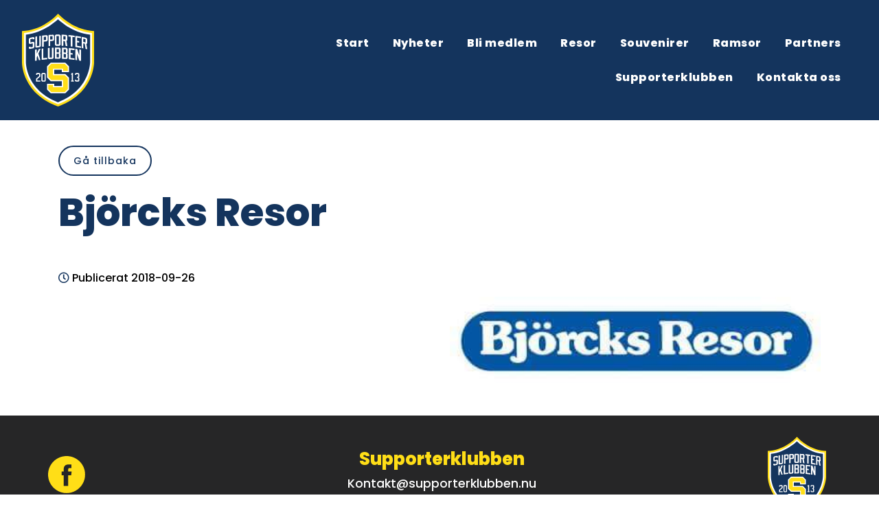

--- FILE ---
content_type: text/html; charset=UTF-8
request_url: https://supporterklubben.nu/partners/bjorcks-resor/
body_size: 6589
content:
<!doctype html>
<html>
	<head>
		<meta charset="UTF-8">
		<title> 
			Supporterklubben &#8211; Södertälje SK:s officiella supporterförening			 | Björcks Resor		</title>
		<meta name="description" content="" />
		<!-- Disable zooming on the   -->
		<!-- <meta name="viewport" content="width=device-width, initial-scale=1.0" /> -->
		<meta name="viewport" content="width=device-width, initial-scale=1, maximum-scale=1, user-scalable=0"/>
		<meta http-equiv="X-UA-Compatible" content="IE=9;IE=10;IE=Edge,chrome=1"/>
		<link rel="icon" href="https://supporterklubben.nu/wp-content/themes/kringelstan/images/favicon/favicon.ico">
				<meta name='robots' content='max-image-preview:large' />
<link rel='dns-prefetch' href='//s.w.org' />
<link rel='stylesheet' id='wp-block-library-css'  href='https://supporterklubben.nu/wp-includes/css/dist/block-library/style.min.css?ver=5.7.14' type='text/css' media='all' />
<link rel='stylesheet' id='contact-form-7-css'  href='https://supporterklubben.nu/wp-content/plugins/contact-form-7/includes/css/styles.css?ver=5.1.3' type='text/css' media='all' />
<link rel='stylesheet' id='custom-style-master-css'  href='https://supporterklubben.nu/wp-content/themes/kringelstan/css/master.css?ver=5.7.14' type='text/css' media='all' />
<link rel='stylesheet' id='font-awesome-css'  href='https://supporterklubben.nu/wp-content/themes/kringelstan/css/fontawesome-5.0.6/css/fontawesome-all.css?ver=5.0.6' type='text/css' media='all' />
<link rel='stylesheet' id='ico-moon-css'  href='https://supporterklubben.nu/wp-content/themes/kringelstan/css/icomoon/icomoon.css?ver=5.7.14' type='text/css' media='all' />
<link rel='stylesheet' id='black-tie-css'  href='https://supporterklubben.nu/wp-content/themes/kringelstan/css/black-tie/css/black-tie.css?ver=5.7.14' type='text/css' media='all' />
<link rel='stylesheet' id='slb_core-css'  href='https://supporterklubben.nu/wp-content/plugins/simple-lightbox/client/css/app.css?ver=2.7.1' type='text/css' media='all' />
<script type='text/javascript' src='https://supporterklubben.nu/wp-includes/js/jquery/jquery.min.js?ver=3.5.1' id='jquery-core-js'></script>
<script type='text/javascript' src='https://supporterklubben.nu/wp-includes/js/jquery/jquery-migrate.min.js?ver=3.3.2' id='jquery-migrate-js'></script>
<link rel="https://api.w.org/" href="https://supporterklubben.nu/wp-json/" /><link rel="EditURI" type="application/rsd+xml" title="RSD" href="https://supporterklubben.nu/xmlrpc.php?rsd" />
<link rel="wlwmanifest" type="application/wlwmanifest+xml" href="https://supporterklubben.nu/wp-includes/wlwmanifest.xml" /> 
<meta name="generator" content="WordPress 5.7.14" />
<link rel="canonical" href="https://supporterklubben.nu/partners/bjorcks-resor/" />
<link rel='shortlink' href='https://supporterklubben.nu/?p=123' />
<link rel="alternate" type="application/json+oembed" href="https://supporterklubben.nu/wp-json/oembed/1.0/embed?url=https%3A%2F%2Fsupporterklubben.nu%2Fpartners%2Fbjorcks-resor%2F" />
<link rel="alternate" type="text/xml+oembed" href="https://supporterklubben.nu/wp-json/oembed/1.0/embed?url=https%3A%2F%2Fsupporterklubben.nu%2Fpartners%2Fbjorcks-resor%2F&#038;format=xml" />

		<script async src="https://www.googletagmanager.com/gtag/js?id=UA-43076552-1"></script>
		<script>
			window.dataLayer = window.dataLayer || [];
			function gtag(){dataLayer.push(arguments);}
			gtag('js', new Date());
			
			gtag('config', 'UA-43076552-1');
		</script>

	<style type="text/css">.recentcomments a{display:inline !important;padding:0 !important;margin:0 !important;}</style>		<!-- HTML5-support for older versions of IE9 and down  -->
		<!--[if lt IE 9]>
		<script src="https://oss.maxcdn.com/libs/html5shiv/3.7.0/html5shiv.js"></script>
		<![endif]-->
		<link rel="shortcut icon" href="https://supporterklubben.nu/wp-content/themes/kringelstan/images/favicon/favicon.ico" />	

		<script src="https://cdnjs.cloudflare.com/ajax/libs/instafeed.js/1.4.1/instafeed.min.js"></script>

		<script type="text/javascript">
		</script>

	</head>

	<body id="body" class="retailers-template-default single single-retailers postid-123" ontouchstart=""> <!-- ontouchstart="" = adds support for touch on mobile devices -->
 	
		<!-- <div class="push-content-down-container"></div> -->

		<header role="navigation" class="header-main navbar-fixed-top nav-down">
			<div class="wrapper-menu">
				<div class="container-collapse-wide">
					<div class="row">

						<div class="left-col">
							<a class="container-logo" href="https://supporterklubben.nu">
								
<svg version="1.1" class="svg main-logo" xmlns="http://www.w3.org/2000/svg" xmlns:xlink="http://www.w3.org/1999/xlink" x="0px" y="0px"
	 viewBox="0 0 224.7 289.7" style="enable-background:new 0 0 224.7 289.7;" xml:space="preserve">
<style type="text/css">
	.st0{fill:#FFDE17;}
	.st1{fill:#FFFFFF;}
	.st2{fill:#14345D;}
</style>
<path class="st0" d="M108,288C52.1,267,25.7,231.2,13.4,205C0,176.3,0,152.4,0,151.4V54.2l11.1-1.1c51.8-4.9,91-43.1,92.7-44.7
	l8.6-8.5l8.6,8.4c1.6,1.6,40.9,39.7,92.7,44.7l11.1,1.1v97.3c0,0.9,0,24.8-13.4,53.5c-12.3,26.3-38.7,62-94.6,83.1l-4.3,1.6L108,288
	z"/>
<path class="st1" d="M110.3,281.9c-53.9-20.3-79.2-54.6-91-79.7C6.5,174.8,6.5,152.4,6.5,151.4V60.1l5.2-0.5
	c54.1-5.2,94.9-44.8,96.6-46.5l4-3.9l4,3.9c1.7,1.7,42.6,41.4,96.7,46.5l5.2,0.5v91.4c0,0.9,0,23.4-12.8,50.7
	c-11.8,25.2-37.1,59.4-91,79.7l-2,0.8L110.3,281.9z"/>
<path class="st2" d="M112.3,276.6c100.8-38,100.1-125.1,100.1-125.1V65.3c-56-5.3-98.1-46.1-100.1-48.1c-2,2-44.1,42.8-100.1,48.1
	v86.2C12.2,151.5,11.5,238.6,112.3,276.6z"/>

<g class="group-upper-text-letters">
	<path class="st1" d="M38.7,75.1c0,1.6,0,2.4,0,4c-2,0.4-3.1,0.6-5.1,1c0-0.9,0-1.3,0-2.2c-2.9,0.6-4.3,0.9-7.2,1.5
		c0,4.1,0,6.1,0,10.2c3.7-0.8,5.5-1.2,9.2-2c1.2,0.9,1.9,1.3,3.1,2.2c0,5.8,0,8.7,0,14.5c-1.3,1.4-1.9,2-3.1,3.4
		c-4.5,0.9-6.7,1.4-11.1,2.4c-1.2-0.8-1.9-1.2-3.1-2.1c0-1.6,0-2.4,0-4.1c2-0.5,3-0.7,5.1-1.2c0,0.9,0,1.4,0,2.3
		c2.9-0.6,4.3-1,7.2-1.5c0-4.4,0-6.5,0-10.9c-3.6,0.8-5.5,1.2-9.1,2c-1.2-0.8-1.9-1.2-3.1-2.1c0-5.5,0-8.3,0.1-13.8
		c1.2-1.4,1.9-2.1,3.1-3.5c4.4-1,6.6-1.5,11.1-2.4C36.8,73.7,37.4,74.2,38.7,75.1z"/>
	<path class="st1" d="M59.1,68.9c0,10.7-0.1,21.4-0.1,32.1c-1.3,1.3-1.9,1.9-3.2,3.2c-4.5,0.7-6.7,1-11.1,1.8
		c-1.3-0.9-1.9-1.3-3.1-2.2c0-10.7,0.1-21.4,0.1-32.1c2.1-0.4,3.1-0.6,5.2-0.9c0,10.1-0.1,20.2-0.1,30.3c2.8-0.5,4.3-0.7,7.1-1.1
		C54,89.8,54,79.7,54,69.6C56.1,69.3,57.1,69.2,59.1,68.9z"/>
	<path class="st1" d="M80.2,83.2c-1.2,1.2-1.9,1.8-3.1,3.1c-3.7,0.3-5.5,0.5-9.2,0.9c0,6.2,0,9.3,0,15.5c-2.1,0.2-3.1,0.4-5.2,0.6
		c0-11.6,0-23.2,0.1-34.9c5.7-0.7,8.6-1.1,14.4-1.6c1.2,1,1.9,1.5,3.1,2.5C80.2,74.9,80.2,77.7,80.2,83.2z M75.1,71.6
		c-2.9,0.3-4.3,0.4-7.2,0.8c0,4.1,0,6.1,0,10.2c2.9-0.3,4.3-0.5,7.2-0.8C75.1,77.8,75.1,75.7,75.1,71.6z"/>
	<path class="st1" d="M100.2,82c-1.2,1.2-1.9,1.7-3.1,2.9c-3.7,0.1-5.5,0.2-9.2,0.5c0,6.2,0,9.3,0,15.5c-2.1,0.1-3.1,0.2-5.2,0.4
		c0-11.6,0-23.2,0-34.9c5.8-0.4,8.7-0.6,14.4-0.8c1.2,1.1,1.9,1.6,3.1,2.7C100.2,73.8,100.2,76.5,100.2,82z M95,70.2
		c-2.9,0.1-4.3,0.2-7.2,0.4c0,4.1,0,6.1,0,10.2c2.9-0.2,4.3-0.3,7.2-0.4C95,76.4,95,74.3,95,70.2z"/>
	<path class="st1" d="M120.2,68.1c0,9.8,0,19.5,0,29.3c-1.3,1.1-1.9,1.6-3.2,2.7c-4.5-0.1-6.8,0-11.4,0c-1.2-1.1-1.8-1.6-3.1-2.7
		c0-9.8,0-19.5,0-29.3c1.2-1.1,1.8-1.7,3.1-2.9c4.5-0.1,6.8-0.1,11.3,0C118.3,66.4,118.9,67,120.2,68.1z M115.1,69.8
		c-2.9,0-4.4,0-7.3,0c0,10.3,0,15.4,0,25.7c2.9,0,4.4,0,7.3,0C115.1,85.3,115.1,80.1,115.1,69.8z"/>
	<path class="st1" d="M141.3,69.1c0,5.5,0,8.3,0,13.8c-1.1,0.9-1.6,1.3-2.7,2.2c1.2,6.4,1.7,9.6,2.9,16.1c-2.1-0.2-3.2-0.2-5.3-0.4
		c-1.1-6.3-1.6-9.4-2.7-15.6c-1.8-0.1-2.7-0.1-4.5-0.2c0,6.2,0,9.3,0,15.5c-2.1-0.1-3.1-0.1-5.2-0.2c0-11.6,0-23.2,0-34.9
		c5.7,0.2,8.6,0.3,14.3,0.7C139.4,67.3,140,67.9,141.3,69.1z M136.1,70.6c-2.9-0.2-4.3-0.2-7.2-0.4c0,4.1,0,6.1,0,10.2
		c2.9,0.1,4.3,0.2,7.2,0.4C136.1,76.7,136.1,74.6,136.1,70.6z"/>
	<path class="st1" d="M164,73.3c-2.8-0.4-4.2-0.5-6.9-0.9c0,10.1,0,20.2,0.1,30.3c-2.1-0.2-3.1-0.4-5.2-0.6c0-10.1,0-20.2,0-30.3
		c-2.8-0.3-4.1-0.4-6.9-0.6c0-1.8,0-2.7,0-4.6c7.6,0.6,11.4,1.1,19,2.1C164,70.5,164,71.4,164,73.3z"/>
	<path class="st1" d="M183.9,76.5c-4.8-0.9-7.3-1.3-12.2-2.1c0,4.1,0,6.1,0,10.2c2.5,0.4,3.7,0.6,6.2,1c0,1.8,0,2.7,0,4.6
		c-2.5-0.4-3.7-0.6-6.2-1c0,4.4,0,6.5,0,10.9c4.9,0.8,7.3,1.2,12.2,2.1c0,1.8,0,2.7,0,4.6c-6.9-1.3-10.4-1.9-17.3-2.8
		c0-11.6-0.1-23.2-0.1-34.9c6.9,1,10.4,1.5,17.3,2.8C183.9,73.7,183.9,74.6,183.9,76.5z"/>
	<path class="st1" d="M203.2,78.8c0,5.5,0,8.3,0.1,13.8c-1.1,0.7-1.6,1.1-2.7,1.8c1.2,6.6,1.7,9.9,2.9,16.5
		c-2.1-0.5-3.1-0.7-5.2-1.2c-1.1-6.4-1.6-9.6-2.7-16.1c-1.8-0.4-2.7-0.6-4.4-0.9c0,6.2,0,9.3,0.1,15.5c-2-0.4-3-0.6-5.1-1
		c0-11.6-0.1-23.3-0.1-34.9c5.6,1.1,8.5,1.7,14.1,3C201.3,76.7,201.9,77.4,203.2,78.8z M198.1,79.4c-2.8-0.6-4.2-0.9-7.1-1.5
		c0,4.1,0,6.1,0,10.2c2.8,0.6,4.2,0.9,7.1,1.5C198.1,85.5,198.1,83.5,198.1,79.4z"/>
	<path class="st1" d="M51.2,124.7c2.5,7.9,3.7,11.9,6.2,19.8c-1.9,0.3-2.8,0.4-4.7,0.7c-1.7-5.6-2.6-8.4-4.3-14
		c-1,2.3-1.5,3.4-2.5,5.7c0,3.8,0,5.6,0,9.4c-2.1,0.4-3.1,0.5-5.2,0.9c0-11.6,0.1-23.3,0.1-34.9c2.1-0.4,3.1-0.6,5.1-0.9
		c0,5.5,0,8.2,0,13.6c2.6-5.9,3.9-8.8,6.5-14.7c2.2-0.3,3.4-0.5,5.6-0.8C55.3,115.6,53.9,118.6,51.2,124.7z"/>
	<path class="st1" d="M66.6,108.5c0,10.1,0,20.2-0.1,30.3c4.9-0.6,7.3-0.8,12.2-1.2c0,1.8,0,2.7,0,4.6c-6.9,0.6-10.4,1-17.3,1.9
		c0-11.6,0-23.2,0.1-34.9C63.6,108.8,64.6,108.7,66.6,108.5z"/>
	<path class="st1" d="M98.5,106c0,10.7,0,21.4,0,32.1c-1.3,1.2-1.9,1.7-3.2,2.9c-4.5,0.2-6.8,0.3-11.3,0.7c-1.3-1-1.9-1.5-3.2-2.5
		c0-10.7,0-21.4,0-32.1c2.1-0.2,3.1-0.2,5.2-0.4c0,10.1,0,20.2,0,30.3c2.9-0.2,4.3-0.3,7.2-0.4c0-10.1,0-20.2,0-30.3
		C95.5,106.2,96.5,106.1,98.5,106z"/>
	<path class="st1" d="M118.5,123c0.8,0.7,1.1,1,1.9,1.6c0,5.3,0,8,0,13.3c-1.3,1.1-1.9,1.6-3.2,2.7c-5.8-0.1-8.7-0.1-14.5,0.1
		c0-11.6,0-23.2,0-34.9c5.8-0.1,8.7-0.2,14.4-0.1c1.3,1.1,1.9,1.7,3.2,2.8c0,5,0,7.6,0,12.6C119.6,121.9,119.2,122.3,118.5,123z
		 M115.2,110.4c-2.9,0-4.3,0-7.2,0c0,4.1,0,6.1,0,10.2c2.9,0,4.3,0,7.2,0C115.2,116.5,115.2,114.5,115.2,110.4z M108,136.1
		c2.9,0,4.3,0,7.2,0c0-4.4,0-6.5,0-10.9c-2.9,0-4.3,0-7.2,0C108,129.6,108,131.7,108,136.1z"/>
	<path class="st1" d="M140.3,123.9c0.8,0.7,1.1,1,1.9,1.7c0,5.3,0,8,0,13.3c-1.3,1-1.9,1.5-3.2,2.6c-5.8-0.4-8.7-0.5-14.4-0.7
		c0-11.6,0-23.2,0-34.9c5.8,0.2,8.7,0.3,14.4,0.7c1.3,1.2,1.9,1.8,3.2,3c0,5,0,7.6,0,12.6C141.4,123,141.1,123.3,140.3,123.9z
		 M137,111.1c-2.9-0.2-4.3-0.3-7.2-0.4c0,4.1,0,6.1,0,10.2c2.9,0.1,4.3,0.2,7.2,0.4C137,117.3,137,115.2,137,111.1z M129.8,136.5
		c2.9,0.1,4.3,0.2,7.2,0.4c0-4.4,0-6.5,0-10.9c-2.9-0.2-4.3-0.3-7.2-0.4C129.8,129.9,129.8,132.1,129.8,136.5z"/>
	<path class="st1" d="M163.7,113.8c-4.9-0.6-7.3-0.9-12.2-1.4c0,4.1,0,6.1,0,10.2c2.5,0.2,3.7,0.4,6.2,0.7c0,1.8,0,2.7,0,4.6
		c-2.5-0.3-3.7-0.4-6.2-0.7c0,4.4,0,6.5,0,10.9c4.9,0.5,7.4,0.8,12.2,1.4c0,1.8,0,2.7,0,4.6c-7-0.9-10.4-1.3-17.4-1.9
		c0-11.6,0-23.2-0.1-34.9c7,0.6,10.4,1,17.4,1.9C163.7,111,163.7,111.9,163.7,113.8z"/>
	<path class="st1" d="M183.8,112.4c0,11.6,0.1,23.3,0.1,34.9c-2.2-0.4-3.3-0.6-5.5-1c-2.7-8.5-4.1-12.8-6.8-21.3
		c0,8.1,0,12.1,0.1,20.2c-2-0.3-3.1-0.5-5.1-0.8c0-11.6-0.1-23.2-0.1-34.9c2.2,0.3,3.3,0.5,5.6,0.8c2.7,8.4,4.1,12.7,6.8,21.2
		c0-8,0-12-0.1-20.1C180.7,111.8,181.8,112,183.8,112.4z"/>
</g>

<g class="group-lower-text-numbers">
	<path class="st1" d="M53.5,188.8h-6v2.3h-3.7v-3.4l2.5-2.4h8.4l2.5,2.4v8.5l-9.7,8.4v3.9h9.7v3.6H43.8V203l9.7-8.4V188.8z"/>
	<path class="st1" d="M74,187.7v22l-2.5,2.4h-8.4l-2.5-2.4v-22l2.5-2.4h8.4L74,187.7z M70.4,188.8h-6v19.7h6V188.8z"/>
	<path class="st1" d="M155,185.2h4.1v23.3h2.3v3.6h-8.5v-3.6h2.4v-18.1H153v-1.1L155,185.2z"/>
	<path class="st1" d="M167.6,185.2h8.4l2.5,2.4v9.2l-1.8,1.8l1.8,1.8v9.2l-2.5,2.4h-8.4l-2.5-2.4v-3.4h3.7v2.2h6v-8.1H171v-3.6h3.8
		v-8.1h-6v2.3h-3.7v-3.4L167.6,185.2z"/>
</g>

<g class="group-big-letter-s">
	<polygon class="st1" points="89.6,248.3 78.3,237 78.3,218.7 100.4,218.7 100.4,226.1 124.1,226.1 124.1,210.6 89.6,210.6 
		78.3,199.4 78.3,164.2 89.6,152.9 135.1,152.9 146.4,164.2 146.4,182.4 124.1,182.4 124.1,175.1 100.4,175.1 100.4,188.4 
		135.1,188.4 146.4,199.7 146.4,237 135.1,248.3 	"/>
	<path class="st0" d="M142.7,165.7v13.1h-15v-7.3h-31V192h36.8l9.1,9.1v34.4l-9.1,9.1H91.1l-9.1-9.1v-13.2h14.8v7.4h31V207H91.1
		l-9.1-9.1v-32.2l9.1-9.1h42.5L142.7,165.7z"/>
</g>
</svg>

								<!-- <img class="img-logo" src = '/images/icons/logo_dark.png' /> -->
							</a>		
						</div>

						<div class="right-col">
							<nav id="nav" class="navbar navbar-default" role="navigation">

		<a id="menu-btn-toggle" href="#" title="Menu">

			<span class="line line-1"></span>
			<span class="line line-2"></span>
			<span class="line line-3"></span>
		</a>

		<div id="navbar-menu" class="navbar-menu"><ul id="menu-huvudmeny" class="menu"><li id="menu-item-28" class="menu-item menu-item-type-post_type menu-item-object-page menu-item-home menu-item-28"><a href="https://supporterklubben.nu/">Start</a></li>
<li id="menu-item-31" class="menu-item menu-item-type-post_type menu-item-object-page current_page_parent menu-item-31"><a href="https://supporterklubben.nu/nyheter/">Nyheter</a></li>
<li id="menu-item-206" class="menu-item menu-item-type-post_type menu-item-object-page menu-item-206"><a href="https://supporterklubben.nu/bli-medlem/">Bli medlem</a></li>
<li id="menu-item-89" class="menu-item menu-item-type-taxonomy menu-item-object-category menu-item-89"><a href="https://supporterklubben.nu/category/resor/">Resor</a></li>
<li id="menu-item-614" class="menu-item menu-item-type-post_type menu-item-object-page menu-item-614"><a href="https://supporterklubben.nu/souvenirer/">Souvenirer</a></li>
<li id="menu-item-683" class="menu-item menu-item-type-post_type menu-item-object-page menu-item-683"><a href="https://supporterklubben.nu/ramsor/">Ramsor</a></li>
<li id="menu-item-78" class="menu-item menu-item-type-post_type menu-item-object-page menu-item-78"><a href="https://supporterklubben.nu/partners/">Partners</a></li>
<li id="menu-item-27" class="menu-item menu-item-type-post_type menu-item-object-page menu-item-27"><a href="https://supporterklubben.nu/styrelsen/">Supporterklubben</a></li>
<li id="menu-item-25" class="menu-item menu-item-type-post_type menu-item-object-page menu-item-25"><a href="https://supporterklubben.nu/kontakt/">Kontakta oss</a></li>
</ul></div></nav>

				
						</div>

					</div> 
				</div> 
			</div>

		</header>

		<div class="resp-menu">

			<nav class="navbar-menu navbar-main" role="navigation">
<div class="wrapper-ul wrapper-ul-main"><ul id="menu-huvudmeny-1" class="menu"><li class="menu-item menu-item-type-post_type menu-item-object-page menu-item-home menu-item-28"><a href="https://supporterklubben.nu/">Start</a></li>
<li class="menu-item menu-item-type-post_type menu-item-object-page current_page_parent menu-item-31"><a href="https://supporterklubben.nu/nyheter/">Nyheter</a></li>
<li class="menu-item menu-item-type-post_type menu-item-object-page menu-item-206"><a href="https://supporterklubben.nu/bli-medlem/">Bli medlem</a></li>
<li class="menu-item menu-item-type-taxonomy menu-item-object-category menu-item-89"><a href="https://supporterklubben.nu/category/resor/">Resor</a></li>
<li class="menu-item menu-item-type-post_type menu-item-object-page menu-item-614"><a href="https://supporterklubben.nu/souvenirer/">Souvenirer</a></li>
<li class="menu-item menu-item-type-post_type menu-item-object-page menu-item-683"><a href="https://supporterklubben.nu/ramsor/">Ramsor</a></li>
<li class="menu-item menu-item-type-post_type menu-item-object-page menu-item-78"><a href="https://supporterklubben.nu/partners/">Partners</a></li>
<li class="menu-item menu-item-type-post_type menu-item-object-page menu-item-27"><a href="https://supporterklubben.nu/styrelsen/">Supporterklubben</a></li>
<li class="menu-item menu-item-type-post_type menu-item-object-page menu-item-25"><a href="https://supporterklubben.nu/kontakt/">Kontakta oss</a></li>
</ul></div>			</nav>

		</div> <!-- resp-menu -->
		
	<section id="bjorcks-resor" class="section-collapse hero-img-not-set">
	</section>

		<main class="main-blogPost-single-page">
			<div class="container">
				<div class="row">

					<article class="col-12 col-article collapse">
						<div class="row">
								
							<div class="col-goback-link col-12">
								<a class="btn btn-radius-bordered" onclick="window.history.go(-1)">Gå tillbaka</a>
							</div>

							<div class="col-12 clear-top-bottom-s clear-top-bottom-xs">
								<h1 class="title">Björcks Resor</h1>							</div>

							<div class="col-12 collapse padd-left col-cats">
								<p class="post-info">
									<!-- september 26, 2018 6:11 e m | by <a href="">Admin_Supporterklubben</a> | Posted in  -->
								</p>
							</div>

							<div class="col-12 col-date padd-left collapse">
								<span class="date">
									<i class="far fa-clock" aria-hidden="true"></i> Publicerat 2018-09-26								</span>								
							</div>

								<div class="col-6 col-12-s col-12-xs col-text">
<div class="wrapper-wpEditorContent"></div>								</div>	
								
								<div class="col-6 col-12-s col-12-xs col-img">
									<img width="400" height="93" src="https://supporterklubben.nu/wp-content/uploads/2018/09/FB_IMG_1537985187035.jpg" class="attachment-post-thumbnail size-post-thumbnail wp-post-image" alt="" loading="lazy" srcset="https://supporterklubben.nu/wp-content/uploads/2018/09/FB_IMG_1537985187035.jpg 400w, https://supporterklubben.nu/wp-content/uploads/2018/09/FB_IMG_1537985187035-300x70.jpg 300w" sizes="(max-width: 400px) 100vw, 400px" />								</div>															
							
						</div>
					</article>

				</div>
			</div>
		</main>

	<a href="https://supporterklubben.nu" class="scroll-to-top"></a>
	
	<footer class="footer-main">
		<div class="container-collapse">
			<ul class="ul-wrapper row">
						<li class="soc-sharing-col col-4 col-12-s col-12-xs text-center-s text-center-xs clear-left padd-left-s padd-left-xs">

							<span class="wrapper-socIcons">

								<a href="https://www.facebook.com/supporterklubbe/" target="_blank" class="wrapper-adress">
									<svg version="1.1" class="svg fb" xmlns="http://www.w3.org/2000/svg" xmlns:xlink="http://www.w3.org/1999/xlink" x="0px" y="0px"
										 viewBox="0 0 49.7 49.7" style="enable-background:new 0 0 49.7 49.7;" xml:space="preserve">
										<g>
											<g>
												<path class="path-fb" d="M24.8,0C11.1,0,0,11.1,0,24.8c0,13.7,11.1,24.8,24.8,24.8c13.7,0,24.8-11.1,24.8-24.8C49.7,11.1,38.5,0,24.8,0z M31,25.7
													h-4c0,6.5,0,14.4,0,14.4h-6c0,0,0-7.9,0-14.4h-2.8v-5.1H21v-3.3c0-2.4,1.1-6,6-6l4.4,0v4.9c0,0-2.7,0-3.2,0S27,16.5,27,17.6v3h4.6
													L31,25.7z"/>
											</g>
										</g>
									</svg>
								</a>							</span>
						</li>
						<li class="col-4 text-center col-12-xs col-12-s text-center-s text-center-xs col-contact-info collapse-xs">
<h6 class="title">Supporterklubben</h6>							<p class="info-detail">
<a href="mailto:Kontakt@supporterklubben.nu "><span class="mail">Kontakt@supporterklubben.nu </span></a>							</p>
						</li>
							 						
				<li class="col-4 col-12-s col-12-xs text-center-s text-center-xs clear-bottom col-img">
					<div class="col-12 clear-right text-right text-align-center-s text-align-center-xs clear-top padd-right-s padd-right-xs">
						<a class="link-container-logo" href="https://supporterklubben.nu">
							
<svg version="1.1" class="svg main-logo" xmlns="http://www.w3.org/2000/svg" xmlns:xlink="http://www.w3.org/1999/xlink" x="0px" y="0px"
	 viewBox="0 0 224.7 289.7" style="enable-background:new 0 0 224.7 289.7;" xml:space="preserve">
<style type="text/css">
	.st0{fill:#FFDE17;}
	.st1{fill:#FFFFFF;}
	.st2{fill:#14345D;}
</style>
<path class="st0" d="M108,288C52.1,267,25.7,231.2,13.4,205C0,176.3,0,152.4,0,151.4V54.2l11.1-1.1c51.8-4.9,91-43.1,92.7-44.7
	l8.6-8.5l8.6,8.4c1.6,1.6,40.9,39.7,92.7,44.7l11.1,1.1v97.3c0,0.9,0,24.8-13.4,53.5c-12.3,26.3-38.7,62-94.6,83.1l-4.3,1.6L108,288
	z"/>
<path class="st1" d="M110.3,281.9c-53.9-20.3-79.2-54.6-91-79.7C6.5,174.8,6.5,152.4,6.5,151.4V60.1l5.2-0.5
	c54.1-5.2,94.9-44.8,96.6-46.5l4-3.9l4,3.9c1.7,1.7,42.6,41.4,96.7,46.5l5.2,0.5v91.4c0,0.9,0,23.4-12.8,50.7
	c-11.8,25.2-37.1,59.4-91,79.7l-2,0.8L110.3,281.9z"/>
<path class="st2" d="M112.3,276.6c100.8-38,100.1-125.1,100.1-125.1V65.3c-56-5.3-98.1-46.1-100.1-48.1c-2,2-44.1,42.8-100.1,48.1
	v86.2C12.2,151.5,11.5,238.6,112.3,276.6z"/>

<g class="group-upper-text-letters">
	<path class="st1" d="M38.7,75.1c0,1.6,0,2.4,0,4c-2,0.4-3.1,0.6-5.1,1c0-0.9,0-1.3,0-2.2c-2.9,0.6-4.3,0.9-7.2,1.5
		c0,4.1,0,6.1,0,10.2c3.7-0.8,5.5-1.2,9.2-2c1.2,0.9,1.9,1.3,3.1,2.2c0,5.8,0,8.7,0,14.5c-1.3,1.4-1.9,2-3.1,3.4
		c-4.5,0.9-6.7,1.4-11.1,2.4c-1.2-0.8-1.9-1.2-3.1-2.1c0-1.6,0-2.4,0-4.1c2-0.5,3-0.7,5.1-1.2c0,0.9,0,1.4,0,2.3
		c2.9-0.6,4.3-1,7.2-1.5c0-4.4,0-6.5,0-10.9c-3.6,0.8-5.5,1.2-9.1,2c-1.2-0.8-1.9-1.2-3.1-2.1c0-5.5,0-8.3,0.1-13.8
		c1.2-1.4,1.9-2.1,3.1-3.5c4.4-1,6.6-1.5,11.1-2.4C36.8,73.7,37.4,74.2,38.7,75.1z"/>
	<path class="st1" d="M59.1,68.9c0,10.7-0.1,21.4-0.1,32.1c-1.3,1.3-1.9,1.9-3.2,3.2c-4.5,0.7-6.7,1-11.1,1.8
		c-1.3-0.9-1.9-1.3-3.1-2.2c0-10.7,0.1-21.4,0.1-32.1c2.1-0.4,3.1-0.6,5.2-0.9c0,10.1-0.1,20.2-0.1,30.3c2.8-0.5,4.3-0.7,7.1-1.1
		C54,89.8,54,79.7,54,69.6C56.1,69.3,57.1,69.2,59.1,68.9z"/>
	<path class="st1" d="M80.2,83.2c-1.2,1.2-1.9,1.8-3.1,3.1c-3.7,0.3-5.5,0.5-9.2,0.9c0,6.2,0,9.3,0,15.5c-2.1,0.2-3.1,0.4-5.2,0.6
		c0-11.6,0-23.2,0.1-34.9c5.7-0.7,8.6-1.1,14.4-1.6c1.2,1,1.9,1.5,3.1,2.5C80.2,74.9,80.2,77.7,80.2,83.2z M75.1,71.6
		c-2.9,0.3-4.3,0.4-7.2,0.8c0,4.1,0,6.1,0,10.2c2.9-0.3,4.3-0.5,7.2-0.8C75.1,77.8,75.1,75.7,75.1,71.6z"/>
	<path class="st1" d="M100.2,82c-1.2,1.2-1.9,1.7-3.1,2.9c-3.7,0.1-5.5,0.2-9.2,0.5c0,6.2,0,9.3,0,15.5c-2.1,0.1-3.1,0.2-5.2,0.4
		c0-11.6,0-23.2,0-34.9c5.8-0.4,8.7-0.6,14.4-0.8c1.2,1.1,1.9,1.6,3.1,2.7C100.2,73.8,100.2,76.5,100.2,82z M95,70.2
		c-2.9,0.1-4.3,0.2-7.2,0.4c0,4.1,0,6.1,0,10.2c2.9-0.2,4.3-0.3,7.2-0.4C95,76.4,95,74.3,95,70.2z"/>
	<path class="st1" d="M120.2,68.1c0,9.8,0,19.5,0,29.3c-1.3,1.1-1.9,1.6-3.2,2.7c-4.5-0.1-6.8,0-11.4,0c-1.2-1.1-1.8-1.6-3.1-2.7
		c0-9.8,0-19.5,0-29.3c1.2-1.1,1.8-1.7,3.1-2.9c4.5-0.1,6.8-0.1,11.3,0C118.3,66.4,118.9,67,120.2,68.1z M115.1,69.8
		c-2.9,0-4.4,0-7.3,0c0,10.3,0,15.4,0,25.7c2.9,0,4.4,0,7.3,0C115.1,85.3,115.1,80.1,115.1,69.8z"/>
	<path class="st1" d="M141.3,69.1c0,5.5,0,8.3,0,13.8c-1.1,0.9-1.6,1.3-2.7,2.2c1.2,6.4,1.7,9.6,2.9,16.1c-2.1-0.2-3.2-0.2-5.3-0.4
		c-1.1-6.3-1.6-9.4-2.7-15.6c-1.8-0.1-2.7-0.1-4.5-0.2c0,6.2,0,9.3,0,15.5c-2.1-0.1-3.1-0.1-5.2-0.2c0-11.6,0-23.2,0-34.9
		c5.7,0.2,8.6,0.3,14.3,0.7C139.4,67.3,140,67.9,141.3,69.1z M136.1,70.6c-2.9-0.2-4.3-0.2-7.2-0.4c0,4.1,0,6.1,0,10.2
		c2.9,0.1,4.3,0.2,7.2,0.4C136.1,76.7,136.1,74.6,136.1,70.6z"/>
	<path class="st1" d="M164,73.3c-2.8-0.4-4.2-0.5-6.9-0.9c0,10.1,0,20.2,0.1,30.3c-2.1-0.2-3.1-0.4-5.2-0.6c0-10.1,0-20.2,0-30.3
		c-2.8-0.3-4.1-0.4-6.9-0.6c0-1.8,0-2.7,0-4.6c7.6,0.6,11.4,1.1,19,2.1C164,70.5,164,71.4,164,73.3z"/>
	<path class="st1" d="M183.9,76.5c-4.8-0.9-7.3-1.3-12.2-2.1c0,4.1,0,6.1,0,10.2c2.5,0.4,3.7,0.6,6.2,1c0,1.8,0,2.7,0,4.6
		c-2.5-0.4-3.7-0.6-6.2-1c0,4.4,0,6.5,0,10.9c4.9,0.8,7.3,1.2,12.2,2.1c0,1.8,0,2.7,0,4.6c-6.9-1.3-10.4-1.9-17.3-2.8
		c0-11.6-0.1-23.2-0.1-34.9c6.9,1,10.4,1.5,17.3,2.8C183.9,73.7,183.9,74.6,183.9,76.5z"/>
	<path class="st1" d="M203.2,78.8c0,5.5,0,8.3,0.1,13.8c-1.1,0.7-1.6,1.1-2.7,1.8c1.2,6.6,1.7,9.9,2.9,16.5
		c-2.1-0.5-3.1-0.7-5.2-1.2c-1.1-6.4-1.6-9.6-2.7-16.1c-1.8-0.4-2.7-0.6-4.4-0.9c0,6.2,0,9.3,0.1,15.5c-2-0.4-3-0.6-5.1-1
		c0-11.6-0.1-23.3-0.1-34.9c5.6,1.1,8.5,1.7,14.1,3C201.3,76.7,201.9,77.4,203.2,78.8z M198.1,79.4c-2.8-0.6-4.2-0.9-7.1-1.5
		c0,4.1,0,6.1,0,10.2c2.8,0.6,4.2,0.9,7.1,1.5C198.1,85.5,198.1,83.5,198.1,79.4z"/>
	<path class="st1" d="M51.2,124.7c2.5,7.9,3.7,11.9,6.2,19.8c-1.9,0.3-2.8,0.4-4.7,0.7c-1.7-5.6-2.6-8.4-4.3-14
		c-1,2.3-1.5,3.4-2.5,5.7c0,3.8,0,5.6,0,9.4c-2.1,0.4-3.1,0.5-5.2,0.9c0-11.6,0.1-23.3,0.1-34.9c2.1-0.4,3.1-0.6,5.1-0.9
		c0,5.5,0,8.2,0,13.6c2.6-5.9,3.9-8.8,6.5-14.7c2.2-0.3,3.4-0.5,5.6-0.8C55.3,115.6,53.9,118.6,51.2,124.7z"/>
	<path class="st1" d="M66.6,108.5c0,10.1,0,20.2-0.1,30.3c4.9-0.6,7.3-0.8,12.2-1.2c0,1.8,0,2.7,0,4.6c-6.9,0.6-10.4,1-17.3,1.9
		c0-11.6,0-23.2,0.1-34.9C63.6,108.8,64.6,108.7,66.6,108.5z"/>
	<path class="st1" d="M98.5,106c0,10.7,0,21.4,0,32.1c-1.3,1.2-1.9,1.7-3.2,2.9c-4.5,0.2-6.8,0.3-11.3,0.7c-1.3-1-1.9-1.5-3.2-2.5
		c0-10.7,0-21.4,0-32.1c2.1-0.2,3.1-0.2,5.2-0.4c0,10.1,0,20.2,0,30.3c2.9-0.2,4.3-0.3,7.2-0.4c0-10.1,0-20.2,0-30.3
		C95.5,106.2,96.5,106.1,98.5,106z"/>
	<path class="st1" d="M118.5,123c0.8,0.7,1.1,1,1.9,1.6c0,5.3,0,8,0,13.3c-1.3,1.1-1.9,1.6-3.2,2.7c-5.8-0.1-8.7-0.1-14.5,0.1
		c0-11.6,0-23.2,0-34.9c5.8-0.1,8.7-0.2,14.4-0.1c1.3,1.1,1.9,1.7,3.2,2.8c0,5,0,7.6,0,12.6C119.6,121.9,119.2,122.3,118.5,123z
		 M115.2,110.4c-2.9,0-4.3,0-7.2,0c0,4.1,0,6.1,0,10.2c2.9,0,4.3,0,7.2,0C115.2,116.5,115.2,114.5,115.2,110.4z M108,136.1
		c2.9,0,4.3,0,7.2,0c0-4.4,0-6.5,0-10.9c-2.9,0-4.3,0-7.2,0C108,129.6,108,131.7,108,136.1z"/>
	<path class="st1" d="M140.3,123.9c0.8,0.7,1.1,1,1.9,1.7c0,5.3,0,8,0,13.3c-1.3,1-1.9,1.5-3.2,2.6c-5.8-0.4-8.7-0.5-14.4-0.7
		c0-11.6,0-23.2,0-34.9c5.8,0.2,8.7,0.3,14.4,0.7c1.3,1.2,1.9,1.8,3.2,3c0,5,0,7.6,0,12.6C141.4,123,141.1,123.3,140.3,123.9z
		 M137,111.1c-2.9-0.2-4.3-0.3-7.2-0.4c0,4.1,0,6.1,0,10.2c2.9,0.1,4.3,0.2,7.2,0.4C137,117.3,137,115.2,137,111.1z M129.8,136.5
		c2.9,0.1,4.3,0.2,7.2,0.4c0-4.4,0-6.5,0-10.9c-2.9-0.2-4.3-0.3-7.2-0.4C129.8,129.9,129.8,132.1,129.8,136.5z"/>
	<path class="st1" d="M163.7,113.8c-4.9-0.6-7.3-0.9-12.2-1.4c0,4.1,0,6.1,0,10.2c2.5,0.2,3.7,0.4,6.2,0.7c0,1.8,0,2.7,0,4.6
		c-2.5-0.3-3.7-0.4-6.2-0.7c0,4.4,0,6.5,0,10.9c4.9,0.5,7.4,0.8,12.2,1.4c0,1.8,0,2.7,0,4.6c-7-0.9-10.4-1.3-17.4-1.9
		c0-11.6,0-23.2-0.1-34.9c7,0.6,10.4,1,17.4,1.9C163.7,111,163.7,111.9,163.7,113.8z"/>
	<path class="st1" d="M183.8,112.4c0,11.6,0.1,23.3,0.1,34.9c-2.2-0.4-3.3-0.6-5.5-1c-2.7-8.5-4.1-12.8-6.8-21.3
		c0,8.1,0,12.1,0.1,20.2c-2-0.3-3.1-0.5-5.1-0.8c0-11.6-0.1-23.2-0.1-34.9c2.2,0.3,3.3,0.5,5.6,0.8c2.7,8.4,4.1,12.7,6.8,21.2
		c0-8,0-12-0.1-20.1C180.7,111.8,181.8,112,183.8,112.4z"/>
</g>

<g class="group-lower-text-numbers">
	<path class="st1" d="M53.5,188.8h-6v2.3h-3.7v-3.4l2.5-2.4h8.4l2.5,2.4v8.5l-9.7,8.4v3.9h9.7v3.6H43.8V203l9.7-8.4V188.8z"/>
	<path class="st1" d="M74,187.7v22l-2.5,2.4h-8.4l-2.5-2.4v-22l2.5-2.4h8.4L74,187.7z M70.4,188.8h-6v19.7h6V188.8z"/>
	<path class="st1" d="M155,185.2h4.1v23.3h2.3v3.6h-8.5v-3.6h2.4v-18.1H153v-1.1L155,185.2z"/>
	<path class="st1" d="M167.6,185.2h8.4l2.5,2.4v9.2l-1.8,1.8l1.8,1.8v9.2l-2.5,2.4h-8.4l-2.5-2.4v-3.4h3.7v2.2h6v-8.1H171v-3.6h3.8
		v-8.1h-6v2.3h-3.7v-3.4L167.6,185.2z"/>
</g>

<g class="group-big-letter-s">
	<polygon class="st1" points="89.6,248.3 78.3,237 78.3,218.7 100.4,218.7 100.4,226.1 124.1,226.1 124.1,210.6 89.6,210.6 
		78.3,199.4 78.3,164.2 89.6,152.9 135.1,152.9 146.4,164.2 146.4,182.4 124.1,182.4 124.1,175.1 100.4,175.1 100.4,188.4 
		135.1,188.4 146.4,199.7 146.4,237 135.1,248.3 	"/>
	<path class="st0" d="M142.7,165.7v13.1h-15v-7.3h-31V192h36.8l9.1,9.1v34.4l-9.1,9.1H91.1l-9.1-9.1v-13.2h14.8v7.4h31V207H91.1
		l-9.1-9.1v-32.2l9.1-9.1h42.5L142.7,165.7z"/>
</g>
</svg>

						</a>
					</div>
				</li>

			</ul>
		</div> <!-- .container -->
	</footer>

					
			<section class="section-footer">
				<div class="container-fluid-collapse outer-footer">
					<div class="container">
						<div class="col-12 collapse text-center outer-footer-copy">							
						<p>&COPY; 2026 Supporterklubben - Hemsida & Design: <a href="http://kringelstan.se/" target="_blank" class="">Kringelstan Webbyrå</a> </p>
						</div>	
					</div>
				</div>
			</section>
<script type='text/javascript' id='contact-form-7-js-extra'>
/* <![CDATA[ */
var wpcf7 = {"apiSettings":{"root":"https:\/\/supporterklubben.nu\/wp-json\/contact-form-7\/v1","namespace":"contact-form-7\/v1"}};
/* ]]> */
</script>
<script type='text/javascript' src='https://supporterklubben.nu/wp-content/plugins/contact-form-7/includes/js/scripts.js?ver=5.1.3' id='contact-form-7-js'></script>
<script type='text/javascript' src='https://supporterklubben.nu/wp-content/themes/kringelstan/js/script.js?ver=5.7.14' id='custom-js-js'></script>
<script type='text/javascript' src='https://supporterklubben.nu/wp-includes/js/wp-embed.min.js?ver=5.7.14' id='wp-embed-js'></script>
<script type="text/javascript" id="slb_context">/* <![CDATA[ */if ( !!window.jQuery ) {(function($){$(document).ready(function(){if ( !!window.SLB ) { {$.extend(SLB, {"context":["public","user_guest"]});} }})})(jQuery);}/* ]]> */</script>
    </body>
</html>


--- FILE ---
content_type: text/css
request_url: https://supporterklubben.nu/wp-content/themes/kringelstan/css/master.css?ver=5.7.14
body_size: 36770
content:
@charset "UTF-8";
/*
Project: ks-main-template.
Description: Set up your project color palette here
Author: Karl Karlsson
Date: 2017-03-23
Licence: http://kringelstan.se/

TABLE OF CONTENTS 

1.	Reset / Eric Meyer's css reset.
2.	Config Distances / Margins and distances.
3.	Config Colors / All color related.
4.	Config Typography / Font and text-styles.
5.	Grid / Grid system of 1 up to 12 columns.
6.	Image / Image classes and aspect ratio.
7.	Page Components / Now when all globals are set. Let's configure our most used page components.
	1. Main Menu
	2. Hero
	3. Main Footer
8.	Page Components / Most common page components.
9.	Page Demo / Remove content when building a new page from cloned.
10. Page Contact Form / The Page Contact form, for a user to write a message 
11.	Media Queries.
*/
/*===============================================================================
1. Reset / Eric Meyer's css reset.
===============================================================================*/
/*
http://meyerweb.com/eric/tools/css/reset/
v2.0 | 20110126
License: none (public domain)
This is use to reduce browser inconsistencies in things like default line heights, margins and font sizes of headings etc
*/
@import url(https://fonts.googleapis.com/css?family=Poppins:100,300,500,800,900);
@import url(https://fonts.googleapis.com/css?family=Palanquin+Dark:400,500,600,700);
@import url(https://fonts.googleapis.com/css?family=Palanquin:100,300,400);
html, body, div, span, applet, object, iframe,
h1, h2, h3, h4, h5, h6, p, blockquote, pre,
a, abbr, acronym, address, big, cite, code,
del, dfn, em, img, ins, kbd, q, s, samp,
small, strike, strong, sub, sup, tt, var,
b, u, i, center,
dl, dt, dd, ol, ul, li,
fieldset, form, label, legend,
table, caption, tbody, tfoot, thead, tr, th, td,
article, aside, canvas, details, embed,
figure, figcaption, footer, header, hgroup,
menu, nav, output, ruby, section, summary,
time, mark, audio, video {
  margin: 0;
  padding: 0;
  border: 0;
  font-size: 100%;
  font: inherit;
  vertical-align: baseline; }

/* HTML5 display-role reset for older browsers */
article, aside, details, figcaption, figure,
footer, header, hgroup, menu, nav, section {
  display: block; }

body {
  line-height: 1; }

/*===============================================================================
2. Grid / Column breakpoint.
===============================================================================*/
/*===============================================================================
3. Grid / Grid system of 1 up to 12 columns.
===============================================================================*/
/*
Project: ks-main-template.
Description: Grid system 12 columns (1-12)
Author: Karl Karlsson
Date: 2017-03-23
Licence: http://kringelstan.se/

TABLE OF CONTENTS
 
===================================== 
* Imports, Global varibles & Mixins
=====================================

1. 	Mixins
2. 	Imports - Grid classes mixins
3. 	Glutter	
4. 	Classes - Align / Display
5. 	Page Wrapper Sizes
6.	Breakpoints
7. 	Column Sizes

====================================
* Grid
====================================

1.	Containers
2.	Row
3.	Columns =>
	3.1	 Column Grid Classes
	3.2. Column breakpoints
	3.3  Hidden / Visible

*/
/*=====================================================================================================
 *																									 	
 * Mixins, Imports & Global varibles 												
 *			                                                                                         
 ====================================================================================================*/
/*===============================================================================
1.  Mixins 
===============================================================================*/
/*===============================================================================
2.   Imports - Grid classes mixins
===============================================================================*/
/*===============================================================================
3.   Glutter 
===============================================================================*/
/*===============================================================================
4.   Classes - Align / Display
===============================================================================*/
.text-center {
  text-align: center; }

.text-right {
  text-align: right; }

.text-left {
  text-align: left; }

.hidden-all {
  display: none; }

.margin-top {
  margin-top: 180px; }

.verticle-align {
  position: absolute;
  top: 50%;
  left: 0;
  -webkit-transform: translateY(-50%);
  transform: translateY(-50%); }

.center {
  margin: 0 auto; }

/*===============================================================================
5.  Page Wrapper Sizes
===============================================================================*/
/*===============================================================================
6.  Breakpoints
===============================================================================*/
/*===============================================================================
7.  Column Sizes
===============================================================================*/
/*====================================================================================================
 *
 * Grid
 *
 ====================================================================================================*/
/*===============================================================================
1.   Containers
===============================================================================*/
.container {
  margin-left: 15px;
  margin-right: 15px;
  margin: 0 auto;
  width: 100%; }
  .container:before, .container:after {
    content: "";
    display: table; }
  .container:after {
    clear: both; }
  @media (min-width: 768px) {
    .container {
      max-width: 768px;
      /* 768px */ } }
  @media (min-width: 900px) {
    .container {
      max-width: 900px;
      /* 900px */ } }
  @media (min-width: 1024px) {
    .container {
      max-width: 900px;
      /* 900px */ } }
  @media (min-width: 1140px) {
    .container {
      max-width: 1024px;
      /* 1024px */ } }
  @media (min-width: 1200px) {
    .container {
      max-width: 1140px;
      /* 1140px */ } }
  @media (min-width: 1440px) {
    .container {
      max-width: 1200px;
      /* 1200px */ } }

.container-collapse {
  margin: 0 auto;
  width: 100%; }
  .container-collapse:before, .container-collapse:after {
    content: "";
    display: table; }
  .container-collapse:after {
    clear: both; }
  @media (min-width: 768px) {
    .container-collapse {
      max-width: 768px;
      /* 768px */ } }
  @media (min-width: 900px) {
    .container-collapse {
      max-width: 900px;
      /* 900px */ } }
  @media (min-width: 1024px) {
    .container-collapse {
      max-width: 900px;
      /* 900px */ } }
  @media (min-width: 1140px) {
    .container-collapse {
      max-width: 1024px;
      /* 1024px */ } }
  @media (min-width: 1200px) {
    .container-collapse {
      max-width: 1140px;
      /* 1140px */ } }
  @media (min-width: 1440px) {
    .container-collapse {
      max-width: 1200px;
      /* 1200px */ } }

.container-fluid {
  padding-left: 15px;
  padding-right: 15px;
  margin: 0 auto;
  width: 100%; }
  .container-fluid:before, .container-fluid:after {
    content: "";
    display: table; }
  .container-fluid:after {
    clear: both; }

.container-fluid-collapse {
  margin: 0 auto;
  width: 100%; }
  .container-fluid-collapse:before, .container-fluid-collapse:after {
    content: "";
    display: table; }
  .container-fluid-collapse:after {
    clear: both; }

.container-collapse-wide {
  margin: 0 auto;
  width: 100%; }
  .container-collapse-wide:before, .container-collapse-wide:after {
    content: "";
    display: table; }
  .container-collapse-wide:after {
    clear: both; }
  @media (min-width: 768px) {
    .container-collapse-wide {
      max-width: 98%;
      /* 768px */ } }
  @media (min-width: 900px) {
    .container-collapse-wide {
      max-width: 97%;
      /* 900px */ } }
  @media (min-width: 1024px) {
    .container-collapse-wide {
      max-width: 96%;
      /* 900px */ } }
  @media (min-width: 1140px) {
    .container-collapse-wide {
      max-width: 95%;
      /* 1024px */ } }
  @media (min-width: 1200px) {
    .container-collapse-wide {
      max-width: 95%;
      /* 1140px */ } }
  @media (min-width: 1440px) {
    .container-collapse-wide {
      max-width: 85%;
      /* 1300px */ } }

/*===============================================================================
2.   Rows
===============================================================================*/
[class*='row'] {
  margin: 0 auto; }
  [class*='row']:before, [class*='row']:after {
    content: "";
    display: table; }
  [class*='row']:after {
    clear: both; }
  [class*='row'][class*='-small'] {
    width: 768px; }
  [class*='row'][class*='-medium'] {
    width: 900px; }
  [class*='row'][class*='-large'] {
    width: 1140px; }
  [class*='row'][class*='-full'] {
    width: 100%; }

/*===============================================================================
3.   Columns
===============================================================================*/
[class*="col-"] {
  float: left;
  display: block;
  padding: 15px; }

[class*="float-none"] {
  float: none; }

.collapse {
  padding: 0; }

.clear-top {
  padding-top: 0; }

.clear-right {
  padding-right: 0; }

.clear-bottom {
  padding-bottom: 0; }

.clear-left {
  padding-left: 0; }

.clear-top-bottom {
  padding-top: 0;
  padding-bottom: 0; }

.clear-right-left {
  padding-right: 0;
  padding-left: 0; }

.padd {
  padding: 15px; }

.padd-top {
  padding-top: 15px; }

.padd-right {
  padding-right: 15px; }

.padd-bottom {
  padding-bottom: 15px; }

.padd-left {
  padding-left: 15px; }

.padd-m {
  padding: 10px; }

.padd-top-m {
  padding-top: 10px; }

.padd-right-m {
  padding-right: 10px; }

.padd-bottom-m {
  padding-bottom: 10px; }

.padd-left-m {
  padding-left: 10px; }

.marg-top {
  margin-top: 15px; }

.marg-right {
  margin-right: 15px; }

.marg-bottom {
  margin-bottom: 15px; }

.marg-left {
  margin-left: 15px; }

.marg-top-3x {
  margin-top: 45px; }

/*====================================== 
3.1   Column Grid Classes
======================================*/
.col-12 {
  width: 100%; }

.col-11 {
  width: 91.66%; }

.col-10 {
  width: 83.33%; }

.col-9 {
  width: 75%; }

.col-8 {
  width: 66.66%; }

.col-7 {
  width: 58.33%; }

.col-6 {
  width: 50%; }

.col-5 {
  width: 41.66%; }

.col-4 {
  width: 33.33%; }

.col-3 {
  width: 25%; }

.col-2 {
  width: 16.66%; }

.col-1 {
  width: 8.33%; }

.offset-12 {
  margin-left: 100%; }

.offset-11 {
  margin-left: 91.66%; }

.offset-10 {
  margin-left: 83.33%; }

.offset-9 {
  margin-left: 75%; }

.offset-8 {
  margin-left: 66.66%; }

.offset-7 {
  margin-left: 58.33%; }

.offset-6 {
  margin-left: 50%; }

.offset-5 {
  margin-left: 41.66%; }

.offset-4 {
  margin-left: 33.33%; }

.offset-3 {
  margin-left: 25%; }

.offset-2 {
  margin-left: 16.66%; }

.offset-1 {
  margin-left: 8.33%; }

.push-12 {
  margin-right: 100%; }

.push-11 {
  margin-right: 91.66%; }

.push-10 {
  margin-right: 83.33%; }

.push-9 {
  margin-right: 75%; }

.push-8 {
  margin-right: 66.66%; }

.push-7 {
  margin-right: 58.33%; }

.push-6 {
  margin-right: 50%; }

.push-5 {
  margin-right: 41.66%; }

.push-4 {
  margin-right: 33.33%; }

.push-3 {
  margin-right: 25%; }

.push-2 {
  margin-right: 16.66%; }

.push-1 {
  margin-right: 8.33%; }

/*====================================== 
3.2   Column breakpoints
======================================*/
@media (min-width: 1440px) {
  .col-12-xl-up {
    width: 100%; }
  .col-11-xl-up {
    width: 91.66%; }
  .col-10-xl-up {
    width: 83.33%; }
  .col-9-xl-up {
    width: 75%; }
  .col-8-xl-up {
    width: 66.66%; }
  .col-7-xl-up {
    width: 58.33%; }
  .col-6-xl-up {
    width: 50%; }
  .col-5-xl-up {
    width: 41.66%; }
  .col-4-xl-up {
    width: 33.33%; }
  .col-3-xl-up {
    width: 25%; }
  .col-2-xl-up {
    width: 16.66%; }
  .col-1-xl-up {
    width: 8.33%; }
  .offset-12-xl-up {
    margin-left: 100%; }
  .offset-11-xl-up {
    margin-left: 91.66%; }
  .offset-10-xl-up {
    margin-left: 83.33%; }
  .offset-9-xl-up {
    margin-left: 75%; }
  .offset-8-xl-up {
    margin-left: 66.66%; }
  .offset-7-xl-up {
    margin-left: 58.33%; }
  .offset-6-xl-up {
    margin-left: 50%; }
  .offset-5-xl-up {
    margin-left: 41.66%; }
  .offset-4-xl-up {
    margin-left: 33.33%; }
  .offset-3-xl-up {
    margin-left: 25%; }
  .offset-2-xl-up {
    margin-left: 16.66%; }
  .offset-1-xl-up {
    margin-left: 8.33%; }
  .offset-0-xl-up {
    margin-left: 0; }
  .push-12-xl-up {
    margin-right: 100%; }
  .push-11-xl-up {
    margin-right: 91.66%; }
  .push-10-xl-up {
    margin-right: 83.33%; }
  .push-9-xl-up {
    margin-right: 75%; }
  .push-8-xl-up {
    margin-right: 66.66%; }
  .push-7-xl-up {
    margin-right: 58.33%; }
  .push-6-xl-up {
    margin-right: 50%; }
  .push-5-xl-up {
    margin-right: 41.66%; }
  .push-4-xl-up {
    margin-right: 33.33%; }
  .push-3-xl-up {
    margin-right: 25%; }
  .push-2-xl-up {
    margin-right: 16.66%; }
  .push-1-xl-up {
    margin-right: 8.33%; }
  .visible-xl-up {
    display: block; }
  .hidden-xl-up {
    display: none; }
  .collapse-xl-up {
    padding: 0; }
  .clear-top-xl-up {
    padding-top: 0; }
  .clear-right-xl-up {
    padding-right: 0; }
  .clear-bottom-xl-up {
    padding-bottom: 0; }
  .clear-left-xl-up {
    padding-left: 0; }
  .clear-top-bottom-xl-up {
    padding-top: 0;
    padding-bottom: 0; }
  .clear-right-left-xl-up {
    padding-right: 0;
    padding-left: 0; }
  .padd-top-xl-up {
    padding-top: 15px; }
  .padd-right-xl-up {
    padding-right: 15px; }
  .padd-bottom-xl-up {
    padding-bottom: 15px; }
  .padd-left-xl-up {
    padding-left: 15px; }
  .padd-top-bottom-xl-up {
    padding-top: 15px;
    padding-bottom: 15px; }
  .padd-right-left-xl-up {
    padding-right: 15px;
    padding-left: 15px; }
  .marg-top-xl-up {
    margin-top: 15px; }
  .marg-right-xl-up {
    margin-right: 15px; }
  .marg-bottom-xl-up {
    margin-bottom: 15px; }
  .marg-left-xl-up {
    margin-left: 15px; }
  .marg-top-bottom-xl-up {
    margin-top: 15px;
    margin-bottom: 15px; }
  .marg-right-left-xl-up {
    margin-right: 15px;
    margin-left: 15px; }
  .text-align-left-xl-up {
    text-align: left; }
  .text-align-center-xl-up {
    text-align: center; }
  .text-align-right-xl-up {
    text-align: right; } }

@media (min-width: 1200px) and (max-width: 1440px) {
  .col-12-xl {
    width: 100%; }
  .col-11-xl {
    width: 91.66%; }
  .col-10-xl {
    width: 83.33%; }
  .col-9-xl {
    width: 75%; }
  .col-8-xl {
    width: 66.66%; }
  .col-7-xl {
    width: 58.33%; }
  .col-6-xl {
    width: 50%; }
  .col-5-xl {
    width: 41.66%; }
  .col-4-xl {
    width: 33.33%; }
  .col-3-xl {
    width: 25%; }
  .col-2-xl {
    width: 16.66%; }
  .col-1-xl {
    width: 8.33%; }
  .offset-12-xl {
    margin-left: 100%; }
  .offset-11-xl {
    margin-left: 91.66%; }
  .offset-10-xl {
    margin-left: 83.33%; }
  .offset-9-xl {
    margin-left: 75%; }
  .offset-8-xl {
    margin-left: 66.66%; }
  .offset-7-xl {
    margin-left: 58.33%; }
  .offset-6-xl {
    margin-left: 50%; }
  .offset-5-xl {
    margin-left: 41.66%; }
  .offset-4-xl {
    margin-left: 33.33%; }
  .offset-3-xl {
    margin-left: 25%; }
  .offset-2-xl {
    margin-left: 16.66%; }
  .offset-1-xl {
    margin-left: 8.33%; }
  .offset-0-xl {
    margin-left: 0; }
  .push-12-xl {
    margin-right: 100%; }
  .push-11-xl {
    margin-right: 91.66%; }
  .push-10-xl {
    margin-right: 83.33%; }
  .push-9-xl {
    margin-right: 75%; }
  .push-8-xl {
    margin-right: 66.66%; }
  .push-7-xl {
    margin-right: 58.33%; }
  .push-6-xl {
    margin-right: 50%; }
  .push-5-xl {
    margin-right: 41.66%; }
  .push-4-xl {
    margin-right: 33.33%; }
  .push-3-xl {
    margin-right: 25%; }
  .push-2-xl {
    margin-right: 16.66%; }
  .push-1-xl {
    margin-right: 8.33%; }
  .visible-xl {
    display: block; }
  .hidden-xl {
    display: none; }
  .collapse-xl {
    padding: 0; }
  .clear-top-xl {
    padding-top: 0; }
  .clear-right-xl {
    padding-right: 0; }
  .clear-bottom-xl {
    padding-bottom: 0; }
  .clear-left-xl {
    padding-left: 0; }
  .clear-top-bottom-xl {
    padding-top: 0;
    padding-bottom: 0; }
  .clear-right-left-xl {
    padding-right: 0;
    padding-left: 0; }
  .padd-top-xl {
    padding-top: 15px; }
  .padd-right-xl {
    padding-right: 15px; }
  .padd-bottom-xl {
    padding-bottom: 15px; }
  .padd-left-xl {
    padding-left: 15px; }
  .padd-top-bottom-xl {
    padding-top: 15px;
    padding-bottom: 15px; }
  .padd-right-left-xl {
    padding-right: 15px;
    padding-left: 15px; }
  .marg-top-xl {
    margin-top: 15px; }
  .marg-right-xl {
    margin-right: 15px; }
  .marg-bottom-xl {
    margin-bottom: 15px; }
  .marg-left-xl {
    margin-left: 15px; }
  .marg-top-bottom-xl {
    margin-top: 15px;
    margin-bottom: 15px; }
  .marg-right-left-xl {
    margin-right: 15px;
    margin-left: 15px; }
  .text-align-left-xl {
    text-align: left; }
  .text-align-center-xl {
    text-align: center; }
  .text-align-right-xl {
    text-align: right; } }

@media (min-width: 1140px) and (max-width: 1200px) {
  .col-12-lg {
    width: 100%; }
  .col-11-lg {
    width: 91.66%; }
  .col-10-lg {
    width: 83.33%; }
  .col-9-lg {
    width: 75%; }
  .col-8-lg {
    width: 66.66%; }
  .col-7-lg {
    width: 58.33%; }
  .col-6-lg {
    width: 50%; }
  .col-5-lg {
    width: 41.66%; }
  .col-4-lg {
    width: 33.33%; }
  .col-3-lg {
    width: 25%; }
  .col-2-lg {
    width: 16.66%; }
  .col-1-lg {
    width: 8.33%; }
  .offset-12-lg {
    margin-left: 100%; }
  .offset-11-lg {
    margin-left: 91.66%; }
  .offset-10-lg {
    margin-left: 83.33%; }
  .offset-9-lg {
    margin-left: 75%; }
  .offset-8-lg {
    margin-left: 66.66%; }
  .offset-7-lg {
    margin-left: 58.33%; }
  .offset-6-lg {
    margin-left: 50%; }
  .offset-5-lg {
    margin-left: 41.66%; }
  .offset-4-lg {
    margin-left: 33.33%; }
  .offset-3-lg {
    margin-left: 25%; }
  .offset-2-lg {
    margin-left: 16.66%; }
  .offset-1-lg {
    margin-left: 8.33%; }
  .offset-0-lg {
    margin-left: 0; }
  .push-12-lg {
    margin-right: 100%; }
  .push-11-lg {
    margin-right: 91.66%; }
  .push-10-lg {
    margin-right: 83.33%; }
  .push-9-lg {
    margin-right: 75%; }
  .push-8-lg {
    margin-right: 66.66%; }
  .push-7-lg {
    margin-right: 58.33%; }
  .push-6-lg {
    margin-right: 50%; }
  .push-5-lg {
    margin-right: 41.66%; }
  .push-4-lg {
    margin-right: 33.33%; }
  .push-3-lg {
    margin-right: 25%; }
  .push-2-lg {
    margin-right: 16.66%; }
  .push-1-lg {
    margin-right: 8.33%; }
  .visible-lg {
    display: block; }
  .hidden-lg {
    display: none; }
  .collapse-lg {
    padding: 0; }
  .clear-top-lg {
    padding-top: 0; }
  .clear-right-lg {
    padding-right: 0; }
  .clear-bottom-lg {
    padding-bottom: 0; }
  .clear-left-lg {
    padding-left: 0; }
  .clear-top-bottom-lg {
    padding-top: 0;
    padding-bottom: 0; }
  .clear-right-left-lg {
    padding-right: 0;
    padding-left: 0; }
  .padd-top-lg {
    padding-top: 15px; }
  .padd-right-lg {
    padding-right: 15px; }
  .padd-bottom-lg {
    padding-bottom: 15px; }
  .padd-left-lg {
    padding-left: 15px; }
  .padd-top-bottom-lg {
    padding-top: 15px;
    padding-bottom: 15px; }
  .padd-right-left-lg {
    padding-right: 15px;
    padding-left: 15px; }
  .marg-top-lg {
    margin-top: 15px; }
  .marg-right-lg {
    margin-right: 15px; }
  .marg-bottom-lg {
    margin-bottom: 15px; }
  .marg-left-lg {
    margin-left: 15px; }
  .marg-top-bottom-lg {
    margin-top: 15px;
    margin-bottom: 15px; }
  .marg-right-left-lg {
    margin-right: 15px;
    margin-left: 15px; }
  .text-align-left-lg {
    text-align: left; }
  .text-align-center-lg {
    text-align: center; }
  .text-align-right-lg {
    text-align: right; } }

@media (min-width: 1024px) and (max-width: 1140px) {
  .col-11-mdl {
    width: 91.66%; }
  .col-10-mdl {
    width: 83.33%; }
  .col-9-mdl {
    width: 75%; }
  .col-8-mdl {
    width: 66.66%; }
  .col-7-mdl {
    width: 58.33%; }
  .col-6-mdl {
    width: 50%; }
  .col-5-mdl {
    width: 41.66%; }
  .col-4-mdl {
    width: 33.33%; }
  .col-3-mdl {
    width: 25%; }
  .col-2-mdl {
    width: 16.66%; }
  .col-1-mdl {
    width: 8.33%; }
  .offset-12-mdl {
    margin-left: 100%; }
  .offset-11-mdl {
    margin-left: 91.66%; }
  .offset-10-mdl {
    margin-left: 83.33%; }
  .offset-9-mdl {
    margin-left: 75%; }
  .offset-8-mdl {
    margin-left: 66.66%; }
  .offset-7-mdl {
    margin-left: 58.33%; }
  .offset-6-mdl {
    margin-left: 50%; }
  .offset-5-mdl {
    margin-left: 41.66%; }
  .offset-4-mdl {
    margin-left: 33.33%; }
  .offset-3-mdl {
    margin-left: 25%; }
  .offset-2-mdl {
    margin-left: 16.66%; }
  .offset-1-mdl {
    margin-left: 8.33%; }
  .offset-0-mdl {
    margin-left: 0; }
  .push-12-mdl {
    margin-right: 100%; }
  .push-11-mdl {
    margin-right: 91.66%; }
  .push-10-mdl {
    margin-right: 83.33%; }
  .push-9-mdl {
    margin-right: 75%; }
  .push-8-mdl {
    margin-right: 66.66%; }
  .push-7-mdl {
    margin-right: 58.33%; }
  .push-6-mdl {
    margin-right: 50%; }
  .push-5-mdl {
    margin-right: 41.66%; }
  .push-4-mdl {
    margin-right: 33.33%; }
  .push-3-mdl {
    margin-right: 25%; }
  .push-2-mdl {
    margin-right: 16.66%; }
  .push-1-mdl {
    margin-right: 8.33%; }
  .visible-mdl {
    display: block; }
  .hidden-mdl {
    display: none; }
  .collapse-mdl {
    padding: 0; }
  .clear-top-mdl {
    padding-top: 0; }
  .clear-right-mdl {
    padding-right: 0; }
  .clear-bottom-mdl {
    padding-bottom: 0; }
  .clear-left-mdl {
    padding-left: 0; }
  .clear-top-bottom-mdl {
    padding-top: 0;
    padding-bottom: 0; }
  .clear-right-left-mdl {
    padding-right: 0;
    padding-left: 0; }
  .padd-top-mdl {
    padding-top: 15px; }
  .padd-right-mdl {
    padding-right: 15px; }
  .padd-bottom-mdl {
    padding-bottom: 15px; }
  .padd-left-mdl {
    padding-left: 15px; }
  .padd-top-bottom-mdl {
    padding-top: 15px;
    padding-bottom: 15px; }
  .padd-right-left-mdl {
    padding-right: 15px;
    padding-left: 15px; }
  .marg-top-mdl {
    margin-top: 15px; }
  .marg-right-mdl {
    margin-right: 15px; }
  .marg-bottom-mdl {
    margin-bottom: 15px; }
  .marg-left-mdl {
    margin-left: 15px; }
  .marg-top-bottom-mdl {
    margin-top: 15px;
    margin-bottom: 15px; }
  .marg-right-left-mdl {
    margin-right: 15px;
    margin-left: 15px; }
  .text-align-left-mdl {
    text-align: left; }
  .text-align-center-mdl {
    text-align: center; }
  .text-align-right-mdl {
    text-align: right; } }

@media (min-width: 900px) and (max-width: 1024px) {
  .col-12-md {
    width: 100%; }
  .col-11-md {
    width: 91.66%; }
  .col-10-md {
    width: 83.33%; }
  .col-9-md {
    width: 75%; }
  .col-8-md {
    width: 66.66%; }
  .col-7-md {
    width: 58.33%; }
  .col-6-md {
    width: 50%; }
  .col-5-md {
    width: 41.66%; }
  .col-4-md {
    width: 33.33%; }
  .col-3-md {
    width: 25%; }
  .col-2-md {
    width: 16.66%; }
  .col-1-md {
    width: 8.33%; }
  .offset-12-md {
    margin-left: 100%; }
  .offset-11-md {
    margin-left: 91.66%; }
  .offset-10-md {
    margin-left: 83.33%; }
  .offset-9-md {
    margin-left: 75%; }
  .offset-8-md {
    margin-left: 66.66%; }
  .offset-7-md {
    margin-left: 58.33%; }
  .offset-6-md {
    margin-left: 50%; }
  .offset-5-md {
    margin-left: 41.66%; }
  .offset-4-md {
    margin-left: 33.33%; }
  .offset-3-md {
    margin-left: 25%; }
  .offset-2-md {
    margin-left: 16.66%; }
  .offset-1-md {
    margin-left: 8.33%; }
  .offset-0-md {
    margin-left: 0; }
  .push-12-md {
    margin-right: 100%; }
  .push-11-md {
    margin-right: 91.66%; }
  .push-10-md {
    margin-right: 83.33%; }
  .push-9-md {
    margin-right: 75%; }
  .push-8-md {
    margin-right: 66.66%; }
  .push-7-md {
    margin-right: 58.33%; }
  .push-6-md {
    margin-right: 50%; }
  .push-5-md {
    margin-right: 41.66%; }
  .push-4-md {
    margin-right: 33.33%; }
  .push-3-md {
    margin-right: 25%; }
  .push-2-md {
    margin-right: 16.66%; }
  .push-1-md {
    margin-right: 8.33%; }
  .visible-md {
    display: block; }
  .hidden-md {
    display: none; }
  .collapse-md {
    padding: 0; }
  .clear-top-md {
    padding-top: 0; }
  .clear-right-md {
    padding-right: 0; }
  .clear-bottom-md {
    padding-bottom: 0; }
  .clear-left-md {
    padding-left: 0; }
  .clear-top-bottom-md {
    padding-top: 0;
    padding-bottom: 0; }
  .clear-right-left-md {
    padding-right: 0;
    padding-left: 0; }
  .padd-top-md {
    padding-top: 15px; }
  .padd-right-md {
    padding-right: 15px; }
  .padd-bottom-md {
    padding-bottom: 15px; }
  .padd-left-md {
    padding-left: 15px; }
  .padd-top-bottom-md {
    padding-top: 15px;
    padding-bottom: 15px; }
  .padd-right-left-md {
    padding-right: 15px;
    padding-left: 15px; }
  .marg-top-md {
    margin-top: 15px; }
  .marg-right-md {
    margin-right: 15px; }
  .marg-bottom-md {
    margin-bottom: 15px; }
  .marg-left-md {
    margin-left: 15px; }
  .marg-top-bottom-md {
    margin-top: 15px;
    margin-bottom: 15px; }
  .marg-right-left-md {
    margin-right: 15px;
    margin-left: 15px; }
  .text-align-left-md {
    text-align: left; }
  .text-align-center-md {
    text-align: center; }
  .text-align-right-md {
    text-align: right; } }

@media (min-width: 769px) and (max-width: 900px) {
  .col-12-sm {
    width: 100%; }
  .col-11-sm {
    width: 91.66%; }
  .col-10-sm {
    width: 83.33%; }
  .col-9-sm {
    width: 75%; }
  .col-8-sm {
    width: 66.66%; }
  .col-7-sm {
    width: 58.33%; }
  .col-6-sm {
    width: 50%; }
  .col-5-sm {
    width: 41.66%; }
  .col-4-sm {
    width: 33.33%; }
  .col-3-sm {
    width: 25%; }
  .col-2-sm {
    width: 16.66%; }
  .col-1-sm {
    width: 8.33%; }
  .offset-12-sm {
    margin-left: 100%; }
  .offset-11-sm {
    margin-left: 91.66%; }
  .offset-10-sm {
    margin-left: 83.33%; }
  .offset-9-sm {
    margin-left: 75%; }
  .offset-8-sm {
    margin-left: 66.66%; }
  .offset-7-sm {
    margin-left: 58.33%; }
  .offset-6-sm {
    margin-left: 50%; }
  .offset-5-sm {
    margin-left: 41.66%; }
  .offset-4-sm {
    margin-left: 33.33%; }
  .offset-3-sm {
    margin-left: 25%; }
  .offset-2-sm {
    margin-left: 16.66%; }
  .offset-1-sm {
    margin-left: 8.33%; }
  .offset-0-sm {
    margin-left: 0; }
  .push-12-sm {
    margin-right: 100%; }
  .push-11-sm {
    margin-right: 91.66%; }
  .push-10-sm {
    margin-right: 83.33%; }
  .push-9-sm {
    margin-right: 75%; }
  .push-8-sm {
    margin-right: 66.66%; }
  .push-7-sm {
    margin-right: 58.33%; }
  .push-6-sm {
    margin-right: 50%; }
  .push-5-sm {
    margin-right: 41.66%; }
  .push-4-sm {
    margin-right: 33.33%; }
  .push-3-sm {
    margin-right: 25%; }
  .push-2-sm {
    margin-right: 16.66%; }
  .push-1-sm {
    margin-right: 8.33%; }
  .visible-sm {
    display: block; }
  .hidden-sm {
    display: none; }
  .collapse-sm {
    padding: 0; }
  .clear-top-sm {
    padding-top: 0; }
  .clear-right-sm {
    padding-right: 0; }
  .clear-bottom-sm {
    padding-bottom: 0; }
  .clear-left-sm {
    padding-left: 0; }
  .clear-top-bottom-sm {
    padding-top: 0;
    padding-bottom: 0; }
  .clear-right-left-sm {
    padding-right: 0;
    padding-left: 0; }
  .padd-top-sm {
    padding-top: 15px; }
  .padd-right-sm {
    padding-right: 15px; }
  .padd-bottom-sm {
    padding-bottom: 15px; }
  .padd-left-sm {
    padding-left: 15px; }
  .padd-top-bottom-sm {
    padding-top: 15px;
    padding-bottom: 15px; }
  .padd-right-left-sm {
    padding-right: 15px;
    padding-left: 15px; }
  .marg-top-sm {
    margin-top: 15px; }
  .marg-right-sm {
    margin-right: 15px; }
  .marg-bottom-sm {
    margin-bottom: 15px; }
  .marg-left-sm {
    margin-left: 15px; }
  .marg-top-bottom-sm {
    margin-top: 15px;
    margin-bottom: 15px; }
  .marg-right-left-sm {
    margin-right: 15px;
    margin-left: 15px; }
  .text-align-left-sm {
    text-align: left; }
  .text-align-center-sm {
    text-align: center; }
  .text-align-right-sm {
    text-align: right; } }

@media (min-width: 480px) and (max-width: 768px) {
  .col-12-s {
    width: 100%; }
  .col-11-s {
    width: 91.66%; }
  .col-10-s {
    width: 83.33%; }
  .col-9-s {
    width: 75%; }
  .col-8-s {
    width: 66.66%; }
  .col-7-s {
    width: 58.33%; }
  .col-6-s {
    width: 50%; }
  .col-5-s {
    width: 41.66%; }
  .col-4-s {
    width: 33.33%; }
  .col-3-s {
    width: 25%; }
  .col-2-s {
    width: 16.66%; }
  .col-1-s {
    width: 8.33%; }
  .offset-12-s {
    margin-left: 100%; }
  .offset-11-s {
    margin-left: 91.66%; }
  .offset-10-s {
    margin-left: 83.33%; }
  .offset-9-s {
    margin-left: 75%; }
  .offset-8-s {
    margin-left: 66.66%; }
  .offset-7-s {
    margin-left: 58.33%; }
  .offset-6-s {
    margin-left: 50%; }
  .offset-5-s {
    margin-left: 41.66%; }
  .offset-4-s {
    margin-left: 33.33%; }
  .offset-3-s {
    margin-left: 25%; }
  .offset-2-s {
    margin-left: 16.66%; }
  .offset-1-s {
    margin-left: 8.33%; }
  .offset-0-s {
    margin-left: 0; }
  .push-12-s {
    margin-right: 100%; }
  .push-11-s {
    margin-right: 91.66%; }
  .push-10-s {
    margin-right: 83.33%; }
  .push-9-s {
    margin-right: 75%; }
  .push-8-s {
    margin-right: 66.66%; }
  .push-7-s {
    margin-right: 58.33%; }
  .push-6-s {
    margin-right: 50%; }
  .push-5-s {
    margin-right: 41.66%; }
  .push-4-s {
    margin-right: 33.33%; }
  .push-3-s {
    margin-right: 25%; }
  .push-2-s {
    margin-right: 16.66%; }
  .push-1-s {
    margin-right: 8.33%; }
  .visible-s {
    display: block; }
  .hidden-s {
    display: none; }
  .collapse-s {
    padding: 0; }
  .clear-top-s {
    padding-top: 0; }
  .clear-right-s {
    padding-right: 0; }
  .clear-bottom-s {
    padding-bottom: 0; }
  .clear-left-s {
    padding-left: 0; }
  .clear-top-bottom-s {
    padding-top: 0;
    padding-bottom: 0; }
  .clear-right-left-s {
    padding-right: 0;
    padding-left: 0; }
  .padd-top-s {
    padding-top: 15px; }
  .padd-right-s {
    padding-right: 15px; }
  .padd-bottom-s {
    padding-bottom: 15px; }
  .padd-left-s {
    padding-left: 15px; }
  .padd-top-bottom-s {
    padding-top: 15px;
    padding-bottom: 15px; }
  .padd-right-left-s {
    padding-right: 15px;
    padding-left: 15px; }
  .marg-top-s {
    margin-top: 15px; }
  .marg-right-s {
    margin-right: 15px; }
  .marg-bottom-s {
    margin-bottom: 15px; }
  .marg-left-s {
    margin-left: 15px; }
  .marg-top-bottom-s {
    margin-top: 15px;
    margin-bottom: 15px; }
  .marg-right-left-s {
    margin-right: 15px;
    margin-left: 15px; }
  .text-align-left-s {
    text-align: left; }
  .text-align-center-s {
    text-align: center; }
  .text-align-right-s {
    text-align: right; } }

@media (max-width: 480px) {
  .col-12-xs {
    width: 100%; }
  .col-11-xs {
    width: 91.66%; }
  .col-10-xs {
    width: 83.33%; }
  .col-9-xs {
    width: 75%; }
  .col-8-xs {
    width: 66.66%; }
  .col-7-xs {
    width: 58.33%; }
  .col-6-xs {
    width: 50%; }
  .col-5-xs {
    width: 41.66%; }
  .col-4-xs {
    width: 33.33%; }
  .col-3-xs {
    width: 25%; }
  .col-2-xs {
    width: 16.66%; }
  .col-1-xs {
    width: 8.33%; }
  .offset-12-xs {
    margin-left: 100%; }
  .offset-11-xs {
    margin-left: 91.66%; }
  .offset-10-xs {
    margin-left: 83.33%; }
  .offset-9-xs {
    margin-left: 75%; }
  .offset-8-xs {
    margin-left: 66.66%; }
  .offset-7-xs {
    margin-left: 58.33%; }
  .offset-6-xs {
    margin-left: 50%; }
  .offset-5-xs {
    margin-left: 41.66%; }
  .offset-4-xs {
    margin-left: 33.33%; }
  .offset-3-xs {
    margin-left: 25%; }
  .offset-2-xs {
    margin-left: 16.66%; }
  .offset-1-xs {
    margin-left: 8.33%; }
  .offset-0-xs {
    margin-left: 0; }
  .offset-0-xs {
    margin-left: 0; }
  .push-12-xs {
    margin-right: 100%; }
  .push-11-xs {
    margin-right: 91.66%; }
  .push-10-xs {
    margin-right: 83.33%; }
  .push-9-xs {
    margin-right: 75%; }
  .push-8-xs {
    margin-right: 66.66%; }
  .push-7-xs {
    margin-right: 58.33%; }
  .push-6-xs {
    margin-right: 50%; }
  .push-5-xs {
    margin-right: 41.66%; }
  .push-4-xs {
    margin-right: 33.33%; }
  .push-3-xs {
    margin-right: 25%; }
  .push-2-xs {
    margin-right: 16.66%; }
  .push-1-xs {
    margin-right: 8.33%; }
  .visible-xs {
    display: block; }
  .hidden-xs {
    display: none; }
  .collapse-xs {
    padding: 0; }
  .clear-top-xs {
    padding-top: 0; }
  .clear-right-xs {
    padding-right: 0; }
  .clear-bottom-xs {
    padding-bottom: 0; }
  .clear-left-xs {
    padding-left: 0; }
  .clear-right-left-xs {
    padding-right: 0;
    padding-left: 0; }
  .clear-top-bottom-xs {
    padding-top: 0;
    padding-bottom: 0; }
  .padd-top-xs {
    padding-top: 15px; }
  .padd-right-xs {
    padding-right: 15px; }
  .padd-bottom-xs {
    padding-bottom: 15px; }
  .padd-left-xs {
    padding-left: 15px; }
  .padd-top-bottom-xs {
    padding-top: 15px;
    padding-bottom: 15px; }
  .padd-right-left-xs {
    padding-right: 15px;
    padding-left: 15px; }
  .marg-top-xs {
    margin-top: 15px; }
  .marg-right-xs {
    margin-right: 15px; }
  .marg-bottom-xs {
    margin-bottom: 15px; }
  .marg-left-xs {
    margin-left: 15px; }
  .marg-top-bottom-xs {
    margin-top: 15px;
    margin-bottom: 15px; }
  .marg-right-left-xs {
    margin-right: 15px;
    margin-left: 15px; }
  .text-align-left-xs {
    text-align: left; }
  .text-align-center-xs {
    text-align: center; }
  .text-align-right-xs {
    text-align: right; } }

/*====================================== 
3.3   Hidden / Visible
======================================*/
@media (min-width: 1140px) {
  .hidden-larger-screen-up {
    display: none; } }

@media (max-width: 1140px) {
  .hidden-tablet-mobile-screen {
    display: none; } }

@media (min-width: 769px) {
  .hidden-tablet-larger-screen {
    display: none; } }

@media (min-width: 768px) and (max-width: 1140px) {
  .hidden-tablet-screen {
    display: none; } }

@media (max-width: 768px) {
  .hidden-mobile-screen {
    display: none; } }

@media (max-width: 480px) {
  .hidden-xs-mobile-screen {
    display: none; } }

/*===============================================================================
4. Config Colors / All color related.
===============================================================================*/
/*
Project: ks-main-template.
Description: Set up your project color palette here
Author: Karl Karlsson
Date: 2017-03-23
Licence: http://kringelstan.se/

TABLE OF CONTENTS

1.	Main font colors
2.	Main Background Colors
3.	Silent/Load Colors
4.	Border color.
5.	Link colors.
6.	Other

*/
/*===============================================================================
1.  Main Font color (fc)
===============================================================================*/
/*===============================================================================
2.  Main Background Color (bg)
===============================================================================*/
/*===============================================================================
3. Silent/Loud Color
===============================================================================*/
/*===============================================================================
4. Border color
===============================================================================*/
/*===============================================================================
5. Link color
===============================================================================*/
/*===============================================================================
6. Button color
===============================================================================*/
/*===============================================================================
7. Mixins
===============================================================================*/
/*
4.	Config Typography / Font and text-styles.
*/
/*
Project: ks-main-template.
Description: Our Fonts and sizes
Author: Karl Karlsson
Date: 2017-03-23
Licence: http://kringelstan.se/

TABLE OF CONTENTS

1.	Font Families
2.	Rem Calculator
3.	Line heights and paddings.
3.	Project Font Sizes
4.	Global styles
	1.	Headers
	2.	Font Styles
	3.	Lists
	4.	Paragraphs
	5	Quotes and blockquotes
*/
/*
1.	Font families.
*/
/*
2.	Rem Calculator
*/
h1, h2, h3, h4, h4, h5, h6 {
  position: relative;
  font-family: "Poppins", sans-serif;
  color: #14345D;
  padding-bottom: 10px;
  line-height: 1.2;
  font-weight: 600; }

h1 {
  font-size: 3.5em; }

h2 {
  font-size: 2.5em; }

h3 {
  font-size: 2.2em; }

h4 {
  font-size: 1.8em; }

h5 {
  font-size: 1.7em; }

h6 {
  font-size: 1.6em; }

p {
  font-size: 1.2em;
  font-family: "Poppins", sans-serif;
  font-weight: 400;
  color: #212121;
  padding-bottom: 20px;
  line-height: 1.5; }

@media (max-width: 1140px) {
  h1 {
    font-size: 3.1em; }
  h2 {
    font-size: 2.1em; }
  h3 {
    font-size: 1.9em; }
  h4 {
    font-size: 1.7em; }
  h5 {
    font-size: 1.6em; }
  h6 {
    font-size: 1.5em; } }

@media (max-width: 1025px) {
  h1 {
    font-size: 2.8em; } }

@media (max-width: 768px) {
  h1 {
    font-size: 2em; }
  h2 {
    font-size: 1.7em; }
  h3 {
    font-size: 1.6em; }
  h4 {
    font-size: 1.5em; }
  h5 {
    font-size: 1.4em; }
  h6 {
    font-size: 1.3em; } }

@media (max-width: 480px) {
  h1 {
    font-size: 1.9em; }
  h2 {
    font-size: 1.6em; }
  h3 {
    font-size: 1.5em; }
  h4 {
    font-size: 1.4em; }
  h5 {
    font-size: 1.3em; }
  h6 {
    font-size: 1.2em; } }

blockquote {
  position: relative;
  display: block;
  padding: 5px 15px 5px 42px;
  border-left: solid 9px #14345D;
  border-radius: 1px;
  background: #efefef;
  margin: 15px 0;
  border-right: solid 3px #14345D;
  box-shadow: 0 10px 42px -20px rgba(255, 255, 255, 0.53);
  color: #29292b; }
  blockquote:before {
    font-size: 24px;
    position: absolute;
    top: 10px;
    left: 10px;
    color: #29292b;
    font-family: "Font Awesome 5 Free";
    font-weight: 900;
    content: "\f10d"; }

em {
  font-style: italic; }

strong {
  font-weight: 900;
  color: #000; }

.wrapper-wpEditorContent .btn a {
  color: #fff; }

.wrapper-wpEditorContent ul {
  list-style: none;
  padding: 15px;
  background: #fff;
  font-weight: 300;
  margin: 10px 0 15px 0; }
  .wrapper-wpEditorContent ul li {
    position: relative;
    padding-left: 27px;
    font-size: 1.1em;
    line-height: 1.7;
    color: #3f3f3f; }
    .wrapper-wpEditorContent ul li:before {
      content: "\f14a";
      font-family: "Font Awesome 5 Free";
      font-weight: 900;
      position: absolute;
      top: 4px;
      left: 0;
      font-size: 15px;
      color: #14345D; }

.wrapper-wpEditorContent ol {
  padding: 10px 0 10px 20px;
  font-weight: 900;
  font-family: "Poppins", sans-serif; }
  .wrapper-wpEditorContent ol li {
    position: relative;
    font-size: 1.2em;
    margin-bottom: 10px;
    line-height: 1.5;
    color: #000; }

/*
8.  Page Components / Most common page components.
*/
/*
Project: ks-main-template.
Description: Most basic page components based on .section[--component-name] and common functionality.
Author: Karl Karlsson
Date: 2017-03-23
Licence: http://kringelstan.se/

TABLE OF CONTENTS

1.  Mixins and variables
2.  Body
3.  Sections / .section
4.  Inverted / .section--inverted
5.  Formatted wysiwyg content / .section--formatted
6.  Notifications / .error, .warning, .success, .notification-block[--error, --warning, --success]
7.  Buttons / .button[--blank, --radius, --border] .inactive
8.  Common / A set of usable class names.
9.  Search
10. Images Classes
*/
/*
1.  Mixins and variables
*/
/* General ease-effect for the main menu */
/* General ease-effect for the main menu */
/* Ease-effect for our responsive slide-in-menu */
/* Image Gradient Reflection Effect (img)*/
/*
2.  Body
*/
* {
  box-sizing: border-box; }

html {
  -webkit-text-size-adjust: 100%;
  /* Prevent font scaling in landscape while allowing user zoom */ }

body {
  background-color: #fff;
  color: #f6f6f6;
  font-weight: normal;
  font-family: "Poppins", sans-serif;
  font-size: 16px;
  height: 100%;
  line-height: 1.5; }
  body > * {
    /* Font rendering fix.*/
    text-shadow: 1px 1px 1px rgba(0, 0, 0, 0.004);
    text-rendering: optimizeLegibility;
    -webkit-font-smoothing: antialiased; }

a {
  text-decoration: none;
  color: #14345D; }
  a:hover {
    color: #06111e; }

img {
  width: 100%;
  height: auto;
  display: block;
  /* fixes the bottom gap between collapsed column*/ }

.push-content-down-container {
  margin-top: 152px; }
  @media (max-width: 1240px) {
    .push-content-down-container {
      margin-top: 80px; } }
  @media (max-width: 768px) {
    .push-content-down-container {
      margin-top: 60px; } }

.main {
  padding: 2em 0;
  background: #f9f9f9; }
  @media (max-width: 768px) {
    .main {
      padding: 1em 0; } }
  .main.main-front-page {
    padding: 0;
    background: #fff; }
  .main.main-pages-has-not-heroImg {
    padding: 3em 0; }
  .main .container {
    position: relative; }

.wrapper-iframe {
  position: relative;
  padding-bottom: 56.25%;
  padding-top: 35px;
  height: 0;
  overflow: hidden; }
  .wrapper-iframe iframe {
    position: absolute;
    top: 0;
    left: 0;
    width: 100%;
    height: 100%; }

.main-page-1column .article {
  width: 80%;
  margin: 0 auto; }
  .main-page-1column .article:before, .main-page-1column .article:after {
    content: "";
    display: table; }
  .main-page-1column .article:after {
    clear: both; }
  @media (max-width: 1140px) {
    .main-page-1column .article {
      width: 100%; } }

/*
3. Sections / .section
*/
.article,
.section {
  width: 100%;
  padding: 2em 0; }
  .article:before, .article:after,
  .section:before,
  .section:after {
    content: "";
    display: table; }
  .article:after,
  .section:after {
    clear: both; }
  .article h1,
  .article h2,
  .article h3,
  .section h1,
  .section h2,
  .section h3 {
    color: #14345D; }

.article-collapse,
.section-collapse {
  width: 100%;
  padding: 0; }

.wrapper-wpEditor p:first-of-type {
  padding-top: 0; }

.centered {
  text-align: center; }
  .centered-block {
    display: block;
    margin: 0 auto;
    text-align: left; }
  .centered-block--center {
    display: block;
    margin: 0 auto;
    text-align: center; }

.silent {
  color: rgba(255, 255, 255, 0.4); }

.loud {
  color: rgba(0, 0, 0, 0.4); }

.italic {
  font-style: italic; }

.bold {
  font-weight: bold; }

.grid-padding {
  padding-left: 7.5px;
  padding-right: 7.5px; }

/*
9.  Search
*/
.page-search a {
  color: transparent; }
  .page-search a:before {
    content: "\f002";
    font: normal normal normal 14px/1 FontAwesome;
    color: #fff; }
  .page-search a:hover:after {
    border-color: transparent; }

/*
2.  Retain aspect ratio.
*/
[class*='images-'] {
  background-position: 50% 50%;
  background-repeat: no-repeat;
  background-size: cover;
  display: block; }

/* 1:1 Square*/
.image-1-1 {
  position: relative; }
  .image-1-1:before {
    display: block;
    content: " ";
    width: 100%;
    padding-top: 100%; }

/* 2:3 Vertical*/
.image-2-3 {
  position: relative; }
  .image-2-3:before {
    display: block;
    content: " ";
    width: 100%;
    padding-top: 150%; }

/* 3:2 Horizontal*/
.image-3-2 {
  position: relative; }
  .image-3-2:before {
    display: block;
    content: " ";
    width: 100%;
    padding-top: 66.6666666667%; }

/* 4:3*/
.image-4-3 {
  position: relative; }
  .image-4-3:before {
    display: block;
    content: " ";
    width: 100%;
    padding-top: 75%; }

/* 3:4*/
.image-3-4 {
  position: relative; }
  .image-3-4:before {
    display: block;
    content: " ";
    width: 100%;
    padding-top: 133.333333333%; }

/* 16:9*/
.image-16-9 {
  position: relative; }
  .image-16-9:before {
    display: block;
    content: " ";
    width: 100%;
    padding-top: 56.25%; }

section.section-welcome-content {
  display: block;
  background-position: center center;
  background-repeat: no-repeat;
  background-size: cover;
  position: relative;
  /* .container-collapse*/ }
  section.section-welcome-content .bgColor-overlay {
    opacity: 1;
    background: rgba(255, 255, 255, 0.9);
    width: 100%;
    top: 0;
    left: 0;
    right: 0;
    bottom: 0;
    /* .container-collapse*/ }
    section.section-welcome-content .bgColor-overlay .container-collapse {
      padding: 0 0 3em 0;
      /* .row*/ }
      @media (max-width: 768px) {
        section.section-welcome-content .bgColor-overlay .container-collapse {
          padding: 0 0 2em 0; } }
      section.section-welcome-content .bgColor-overlay .container-collapse .row .col-content .wrapper-wpEditorContent {
        padding-bottom: 1.5em; }
        section.section-welcome-content .bgColor-overlay .container-collapse .row .col-content .wrapper-wpEditorContent h1 {
          padding-bottom: 20px; }
        section.section-welcome-content .bgColor-overlay .container-collapse .row .col-content .wrapper-wpEditorContent p {
          text-align: center; }
          section.section-welcome-content .bgColor-overlay .container-collapse .row .col-content .wrapper-wpEditorContent p.img-logos {
            position: relative;
            padding: 28px 0;
            margin-top: 30px;
            vertical-align: middle; }
            @media (max-width: 768px) {
              section.section-welcome-content .bgColor-overlay .container-collapse .row .col-content .wrapper-wpEditorContent p.img-logos {
                margin-top: 0; } }
            section.section-welcome-content .bgColor-overlay .container-collapse .row .col-content .wrapper-wpEditorContent p.img-logos a {
              display: inline-block;
              vertical-align: middle; }
              section.section-welcome-content .bgColor-overlay .container-collapse .row .col-content .wrapper-wpEditorContent p.img-logos a img {
                width: 112px;
                margin-top: 0; }
                @media (max-width: 450px) {
                  section.section-welcome-content .bgColor-overlay .container-collapse .row .col-content .wrapper-wpEditorContent p.img-logos a img {
                    width: 70px; } }
            section.section-welcome-content .bgColor-overlay .container-collapse .row .col-content .wrapper-wpEditorContent p.img-logos .two-logos {
              display: inline-block;
              vertical-align: middle;
              width: 300px; }
              @media (max-width: 450px) {
                section.section-welcome-content .bgColor-overlay .container-collapse .row .col-content .wrapper-wpEditorContent p.img-logos .two-logos {
                  width: 196px; }
                  section.section-welcome-content .bgColor-overlay .container-collapse .row .col-content .wrapper-wpEditorContent p.img-logos .two-logos img {
                    width: 155px; } }
              section.section-welcome-content .bgColor-overlay .container-collapse .row .col-content .wrapper-wpEditorContent p.img-logos .two-logos img {
                display: inline-block;
                vertical-align: middle;
                width: 250px; }
        section.section-welcome-content .bgColor-overlay .container-collapse .row .col-content .wrapper-wpEditorContent blockquote {
          border-left: solid 9px #bbc3c6;
          background: #535d5b;
          border-right: solid 3px #bbc3c6;
          box-shadow: 0 10px 42px -20px rgba(0, 0, 0, 0.53); }
        section.section-welcome-content .bgColor-overlay .container-collapse .row .col-content .wrapper-wpEditorContent .col-img img {
          margin: auto; }
        @media (max-width: 580px) {
          section.section-welcome-content .bgColor-overlay .container-collapse .row .col-content .wrapper-wpEditorContent {
            width: 100%; } }
  section.section-welcome-content .container-collapse {
    padding: 0 0 3em 0;
    /* .row*/ }
    @media (max-width: 768px) {
      section.section-welcome-content .container-collapse {
        padding: 0 0 2em 0; } }
    section.section-welcome-content .container-collapse .row .col-content .wrapper-wpEditorContent {
      padding-top: 2em; }
      section.section-welcome-content .container-collapse .row .col-content .wrapper-wpEditorContent h1 {
        padding-bottom: 20px; }
      section.section-welcome-content .container-collapse .row .col-content .wrapper-wpEditorContent p.img-logos {
        position: relative;
        padding: 28px 0;
        margin-top: 30px;
        vertical-align: middle; }
        @media (max-width: 768px) {
          section.section-welcome-content .container-collapse .row .col-content .wrapper-wpEditorContent p.img-logos {
            margin-top: 0; } }
        section.section-welcome-content .container-collapse .row .col-content .wrapper-wpEditorContent p.img-logos a {
          display: inline-block;
          vertical-align: middle; }
          section.section-welcome-content .container-collapse .row .col-content .wrapper-wpEditorContent p.img-logos a img {
            width: 112px;
            margin-top: 0; }
            @media (max-width: 450px) {
              section.section-welcome-content .container-collapse .row .col-content .wrapper-wpEditorContent p.img-logos a img {
                width: 70px; } }
        section.section-welcome-content .container-collapse .row .col-content .wrapper-wpEditorContent p.img-logos .two-logos {
          display: inline-block;
          vertical-align: middle;
          width: 300px;
          padding-left: 25px; }
          @media (max-width: 450px) {
            section.section-welcome-content .container-collapse .row .col-content .wrapper-wpEditorContent p.img-logos .two-logos {
              width: 196px;
              padding-left: 15px; } }
          section.section-welcome-content .container-collapse .row .col-content .wrapper-wpEditorContent p.img-logos .two-logos img {
            display: inline-block;
            vertical-align: middle;
            width: 250px; }
            @media (max-width: 450px) {
              section.section-welcome-content .container-collapse .row .col-content .wrapper-wpEditorContent p.img-logos .two-logos img {
                width: 155px; } }
      section.section-welcome-content .container-collapse .row .col-content .wrapper-wpEditorContent blockquote {
        border-left: solid 9px #bbc3c6;
        background: #535d5b;
        border-right: solid 3px #bbc3c6;
        box-shadow: 0 10px 42px -20px rgba(0, 0, 0, 0.53); }
      section.section-welcome-content .container-collapse .row .col-content .wrapper-wpEditorContent .col-img img {
        margin: auto; }
      @media (max-width: 580px) {
        section.section-welcome-content .container-collapse .row .col-content .wrapper-wpEditorContent {
          width: 100%; } }
    @media (min-width: 768px) {
      section.section-welcome-content .container-collapse .row .col-content .col-reco--url--one {
        padding-top: 3em; } }

/* .section-welcome-content*/
/*
 * Section - Blog
 */
.section-customers-selection-frontPage {
  padding: 1em 0 3em 0; }
  .section-customers-selection-frontPage .container-collapse .row .col-heading .title {
    font-weight: 300; }
  .section-customers-selection-frontPage .container-collapse .row .col-figure {
    position: relative; }
    .section-customers-selection-frontPage .container-collapse .row .col-figure .col-img {
      position: relative;
      padding: 110px 0; }
      .section-customers-selection-frontPage .container-collapse .row .col-figure .col-img:hover {
        cursor: pointer; }
        .section-customers-selection-frontPage .container-collapse .row .col-figure .col-img:hover img {
          -webkit-transform: translateY(-40%);
                  transform: translateY(-40%); }
      @media (max-width: 768px) {
        .section-customers-selection-frontPage .container-collapse .row .col-figure .col-img {
          padding: 105px 0; } }
      .section-customers-selection-frontPage .container-collapse .row .col-figure .col-img img {
        position: absolute;
        top: 50%;
        left: 0;
        -webkit-transform: translateY(-50%);
                transform: translateY(-50%);
        padding: 5px;
        transition: transform 0.9s cubic-bezier(0.4, -0.34, 0.52, 1.31), -webkit-transform 0.7s cubic-bezier(0.4, -0.34, 0.52, 1.31); }
        @media (max-width: 768px) {
          .section-customers-selection-frontPage .container-collapse .row .col-figure .col-img img {
            padding: 20px; } }
        @media (max-width: 380px) {
          .section-customers-selection-frontPage .container-collapse .row .col-figure .col-img img {
            padding: 10px 15px; } }

/*
2. Sections - Contact Us content
*/
.section-contact-us-content {
  display: block;
  background-position: center center;
  background-repeat: no-repeat;
  background-size: cover;
  position: relative; }
  .section-contact-us-content .bgColor-overlay {
    opacity: 1;
    width: 100%;
    top: 0;
    left: 0;
    right: 0;
    bottom: 0;
    padding: 4em 0;
    background-color: rgba(20, 52, 93, 0.6); }
    @media (max-width: 620px) {
      .section-contact-us-content .bgColor-overlay {
        padding: 2em 0; } }
    @media (max-width: 768px) {
      .section-contact-us-content .bgColor-overlay .container-collapse {
        padding: 0 15px; } }
    .section-contact-us-content .bgColor-overlay .container-collapse .row .column-text {
      display: inline-block;
      vertical-align: middle;
      width: 50%;
      padding-right: 15px; }
      @media (max-width: 768px) {
        .section-contact-us-content .bgColor-overlay .container-collapse .row .column-text {
          width: 100%;
          text-align: center; } }
      .section-contact-us-content .bgColor-overlay .container-collapse .row .column-text h1, .section-contact-us-content .bgColor-overlay .container-collapse .row .column-text h2, .section-contact-us-content .bgColor-overlay .container-collapse .row .column-text h3, .section-contact-us-content .bgColor-overlay .container-collapse .row .column-text h4, .section-contact-us-content .bgColor-overlay .container-collapse .row .column-text h5, .section-contact-us-content .bgColor-overlay .container-collapse .row .column-text h6 {
        color: #fff; }
      .section-contact-us-content .bgColor-overlay .container-collapse .row .column-text p {
        color: #fff; }
    .section-contact-us-content .bgColor-overlay .container-collapse .row .column-contact-button {
      display: inline-block;
      vertical-align: middle;
      width: 49%;
      text-align: right; }
      @media (max-width: 768px) {
        .section-contact-us-content .bgColor-overlay .container-collapse .row .column-contact-button {
          width: 100%;
          text-align: center; } }
      .section-contact-us-content .bgColor-overlay .container-collapse .row .column-contact-button p.wrapper {
        padding: 0; }
        .section-contact-us-content .bgColor-overlay .container-collapse .row .column-contact-button p.wrapper a.wrapper-button {
          background: #fff;
          position: relative;
          border-radius: 1px;
          color: #fff;
          border: 2px solid #fff;
          padding: 7px 15px 12px 20px;
          display: inline-block;
          vertical-align: middle;
          border-radius: 30px;
          transition: all 0.3s ease; }
          @media (max-width: 620px) {
            .section-contact-us-content .bgColor-overlay .container-collapse .row .column-contact-button p.wrapper a.wrapper-button {
              padding: 7px 15px 10px 20px; } }
          .section-contact-us-content .bgColor-overlay .container-collapse .row .column-contact-button p.wrapper a.wrapper-button:hover {
            background: transparent; }
            .section-contact-us-content .bgColor-overlay .container-collapse .row .column-contact-button p.wrapper a.wrapper-button:hover .wrapper-text .text {
              color: #fff; }
            .section-contact-us-content .bgColor-overlay .container-collapse .row .column-contact-button p.wrapper a.wrapper-button:hover .wrapper-text .svg {
              fill: #fff; }
          .section-contact-us-content .bgColor-overlay .container-collapse .row .column-contact-button p.wrapper a.wrapper-button:first-of-type {
            margin: 0 20px 0 0; }
            @media (min-width: 768px) and (max-width: 1140px) {
              .section-contact-us-content .bgColor-overlay .container-collapse .row .column-contact-button p.wrapper a.wrapper-button:first-of-type {
                margin: 0 20px 20px 0; } }
            @media (max-width: 420px) {
              .section-contact-us-content .bgColor-overlay .container-collapse .row .column-contact-button p.wrapper a.wrapper-button:first-of-type {
                margin: 0 0 15px 0; } }
          .section-contact-us-content .bgColor-overlay .container-collapse .row .column-contact-button p.wrapper a.wrapper-button .wrapper-text .text {
            display: inline-block;
            vertical-align: middle;
            padding-right: 4px;
            font-size: 0.95em;
            font-weight: 500;
            color: #14345D; }
            @media (max-width: 620px) {
              .section-contact-us-content .bgColor-overlay .container-collapse .row .column-contact-button p.wrapper a.wrapper-button .wrapper-text .text {
                font-size: 0.8em; } }
          .section-contact-us-content .bgColor-overlay .container-collapse .row .column-contact-button p.wrapper a.wrapper-button .wrapper-text .svg {
            height: 23px;
            fill: #14345D;
            display: inline-block;
            vertical-align: middle;
            padding-right: 8px; }

/*
6. Scroll to Top
*/
/*
6. Scroll to Top
*/
a.scroll-to-top {
  position: fixed;
  right: 50px;
  bottom: 65px;
  display: inline-block;
  visibility: hidden;
  opacity: 0;
  color: #cdcdcd;
  padding: 0 14px;
  padding: 23px;
  border-radius: 100%;
  min-height: auto;
  min-width: auto;
  vertical-align: middle;
  border-radius: 100%;
  z-index: 9999;
  width: 36px;
  height: 36px;
  background: rgba(20, 52, 93, 0.6);
  transition: all 0.6s ease; }
  @media (max-width: 1140px) {
    a.scroll-to-top {
      right: 70px;
      bottom: 40px; } }
  @media (max-width: 768px) {
    a.scroll-to-top {
      right: 25px;
      bottom: 26px; } }
  a.scroll-to-top:hover {
    background: #14345D; }
  a.scroll-to-top:before {
    position: absolute;
    top: 50%;
    right: 50%;
    color: #fff;
    content: "\F090";
    font: normal normal normal 24px/1 "Black Tie";
    font-weight: 300;
    -webkit-transform: translate(50%, -50%);
            transform: translate(50%, -50%);
    font-size: 1.2em;
    transition: all 0.3s ease; }
  a.scroll-to-top.scroll-is-visible {
    visibility: visible;
    opacity: 1; }
  a.scroll-to-top.scroll-fade-out {
    opacity: .9; }
  a.scroll-to-top:hover {
    opacity: 1; }

/* Customers collection */
/* Hide next and previous paginate links*/
.next.page-numbers,
.prev.page-numbers {
  display: none; }

/*
6. Google Maps
*/
.map-container {
  position: relative;
  padding-bottom: 28%;
  padding-top: 30px;
  height: 0;
  overflow: hidden;
  margin-bottom: 20px; }

.map-container iframe,
.map-container object,
.map-container embed {
  position: absolute;
  top: 0;
  left: 0;
  width: 100%;
  height: 100%; }

#mapContainer {
  position: relative;
  background: #fff; }

.mapOverlay {
  position: absolute;
  top: 0;
  right: 0;
  bottom: 0;
  left: 0;
  background: transparent;
  z-index: 10; }

@media screen and (max-width: 650px) {
  #mapContainer iframe {
    height: 300px; } }

p#googleMaps-arrow-popup-text {
  padding-bottom: 10px; }

/* Resonsive Google Map [End] */
/* #map {*/
/*  height: 400px;*/
/*  width: 100%;*/
/*  @media (max-width: 400px) {*/
/*      height: 250px;*/
/*  }*/
/* }

/* // Removes the google logo, footer & copyright section*/
/* a[href^="http://maps.google.com/maps"]{display:none !important}*/
/* a[href^="https://maps.google.com/maps"]{display:none !important}*/
/* .gmnoprint a, .gmnoprint span, .gm-style-cc {*/
/*     display:none;*/
/* }*/
/* .gmnoprint div {*/
/*     background:none !important;*/
/* }*/
/*================================================================
5. Breadcrumbs
================================================================*/
.col-prod-breadCrumbs a,
.col-gallery-breadCrumbs a,
.col-customers-breadCrumbs a,
.col-retailers-breadCrumbs a {
  text-transform: capitalize;
  color: #a1a1a1;
  font-size: 19px;
  position: relative; }
  @media (max-width: 480px) {
    .col-prod-breadCrumbs a,
    .col-gallery-breadCrumbs a,
    .col-customers-breadCrumbs a,
    .col-retailers-breadCrumbs a {
      /* 480px*/
      font-size: 15px; } }

.col-prod-breadCrumbs i,
.col-gallery-breadCrumbs i,
.col-customers-breadCrumbs i,
.col-retailers-breadCrumbs i {
  font-size: 12px;
  color: #dae2e0; }
  .col-prod-breadCrumbs i.fa-home,
  .col-gallery-breadCrumbs i.fa-home,
  .col-customers-breadCrumbs i.fa-home,
  .col-retailers-breadCrumbs i.fa-home {
    font-size: 20px;
    color: #c6d2d0; }

/*================================================================
5. Google Maps
================================================================*/
#map {
  height: 350px;
  width: 100%; }

@media (max-width: 400px) {
  #map {
    height: 250px; } }

/* Removes the google logo, footer & copyright section */
a[href^="http://maps.google.com/maps"] {
  display: none !important; }

a[href^="https://maps.google.com/maps"] {
  display: none !important; }

.gmnoprint a, .gmnoprint span, .gm-style-cc {
  display: none; }

.gmnoprint div {
  background: none !important; }

div#gs-popupbox-container {
  color: #686868; }

/*================================================================
7. Custom Post Type Custom Settings
================================================================*/
/* @media (max-width: $default-breakpoint) {*/
input.input-cpt {
  padding: 10px 30px;
  transition: all 0.3s ease; }

/* }*/
/*================================================================
7. Default Feature Background-image URL
================================================================*/
.col-bg-image {
  background-position: center center;
  background-repeat: no-repeat;
  background-size: cover;
  padding-top: 30%;
  position: relative;
  transition: all 0.3s ease; }

/*================================================================
9. File
================================================================*/
.link-file {
  display: block;
  width: 100%;
  padding: 5px 5px 5px 18px;
  color: #14345D;
  position: relative; }
  .link-file:before {
    position: absolute;
    content: "\F02A";
    top: 50%;
    -webkit-transform: translateY(-50%);
            transform: translateY(-50%);
    font: normal normal normal 14px/1 "Black Tie";
    font-weight: 900;
    color: #29292b;
    left: 0;
    transition: all 0.3s ease; }

/*
8.  Buttons / Most common page components.
*/
/*
Project: ks-main-template.
Description: Button default and custom button styles and effects
Author: Karl Karlsson
Date: 2017-03-23
Licence: http://kringelstan.se/

TABLE OF CONTENTS

1.	Mixins
2.	Button classes

/================================================================================
1.  Mixins - Classes & Hover effects
===============================================================================*/
.icon {
  transition: all 0.3s ease; }

/*================================================================================
2. Buttons Styles
================================================================================*/
[class*='btn'] {
  font-family: inherit;
  border-radius: 1px;
  font-size: inherit;
  cursor: pointer;
  text-align: center;
  letter-spacing: 1px;
  font-weight: 400;
  outline: none;
  position: relative;
  text-decoration: none;
  border: none;
  -webkit-appearance: none;
     -moz-appearance: none;
          appearance: none;
  color: #14345D;
  padding: 10px 20px;
  font-size: 14px;
  border: solid 2px #14345D;
  background: #14345D;
  transition: all 0.3s ease;
  /*================================ 
	*   Hover-effects and Animations 
	================================*/
  /*================================ 
	*   Custom Buttons Classes
	================================*/
  /*================================ 
	*	Radius Style 
	================================*/
  /*================================ 
	*	Bordered Style
	================================*/ }
  [class*='btn']:hover {
    background: transparent;
    color: #FFDE17; }
  @media (max-width: 620px) {
    [class*='btn'] {
      font-size: 0.9em;
      padding: 8px 18px; } }
  [class*='btn'][class*='-primary'] {
    background: #2e81c8; }
    [class*='btn'][class*='-primary']:hover {
      background: #2871af; }
  [class*='btn'][class*='-success'] {
    background: #5cb85c;
    box-shadow: 0 6px #398439; }
    [class*='btn'][class*='-success']:hover {
      background: #4aab4a; }
  [class*='btn'][class*='-warning'] {
    background: #77b1ec; }
    [class*='btn'][class*='-warning']:hover {
      background: #5ca2e8; }
  [class*='btn'][class*='-info'] {
    background: #e67e22; }
    [class*='btn'][class*='-info']:hover {
      background: #d26f18; }
  [class*='btn'][class*='-danger'] {
    background: #e14d43; }
    [class*='btn'][class*='-danger']:hover {
      background: #dd3429; }
  [class*='btn'][class*='-radius'] {
    border-radius: 50px;
    background: #14345D; }
    [class*='btn'][class*='-radius']:hover {
      background: black;
      color: #FFDE17; }
    [class*='btn'][class*='-radius'][class*='-primary'] {
      background: #2e81c8; }
      [class*='btn'][class*='-radius'][class*='-primary']:hover {
        background: #2871af; }
    [class*='btn'][class*='-radius'][class*='-success'] {
      background: #5cb85c;
      box-shadow: 0 6px #398439; }
      [class*='btn'][class*='-radius'][class*='-success']:hover {
        background: #4aab4a; }
    [class*='btn'][class*='-radius'][class*='-warning'] {
      background: #77b1ec; }
      [class*='btn'][class*='-radius'][class*='-warning']:hover {
        background: #5ca2e8; }
    [class*='btn'][class*='-radius'][class*='-info'] {
      background: #e67e22; }
      [class*='btn'][class*='-radius'][class*='-info']:hover {
        background: #d26f18; }
    [class*='btn'][class*='-radius'][class*='-danger'] {
      background: #e14d43; }
      [class*='btn'][class*='-radius'][class*='-danger']:hover {
        background: #dd3429; }
  [class*='btn'][class*='-bordered'] {
    border: 2px solid #14345D;
    color: #14345D;
    background-color: transparent; }
    [class*='btn'][class*='-bordered']:hover {
      background-color: #14345D !important;
      border: 2px solid #14345D;
      color: #FFDE17; }
    [class*='btn'][class*='-bordered'][class*='-radius'] {
      border-radius: 50px;
      background-color: transparent; }
    [class*='btn'][class*='-bordered'][class*='-primary'] {
      border: 3px solid #2e81c8;
      color: #2e81c8; }
      [class*='btn'][class*='-bordered'][class*='-primary']:hover {
        background: #2e81c8;
        color: #000; }
    [class*='btn'][class*='-bordered'][class*='-success'] {
      border: 3px solid #5cb85c;
      color: #5cb85c; }
      [class*='btn'][class*='-bordered'][class*='-success']:hover {
        background: #5cb85c;
        color: #000; }
    [class*='btn'][class*='-bordered'][class*='-info'] {
      border: 3px solid #77b1ec;
      color: #77b1ec; }
      [class*='btn'][class*='-bordered'][class*='-info']:hover {
        background: #77b1ec;
        color: #000; }
    [class*='btn'][class*='-bordered'][class*='-warning'] {
      border: 3px solid #e67e22;
      color: #e67e22; }
      [class*='btn'][class*='-bordered'][class*='-warning']:hover {
        background: #e67e22;
        color: #000; }
    [class*='btn'][class*='-bordered'][class*='-danger'] {
      border: 3px solid #e14d43;
      color: #e14d43; }
      [class*='btn'][class*='-bordered'][class*='-danger']:hover {
        background: #e14d43;
        color: #000; }

.wrapper-button [class*='btn'] {
  font-family: inherit;
  border-radius: 1px;
  font-size: inherit;
  cursor: pointer;
  text-align: center;
  letter-spacing: 1px;
  font-weight: 400;
  outline: none;
  position: relative;
  text-decoration: none;
  border: none;
  -webkit-appearance: none;
     -moz-appearance: none;
          appearance: none;
  color: #fff;
  padding: 10px 20px;
  font-size: 14px;
  background: #14345D;
  transition: all 0.3s ease;
  /*================================ 
		*   Hover-effects and Animations 
		================================*/
  /* works on all of our btn-classes & styles */
  /*================================ 
		*   Custom Buttons Classes
		================================*/
  /*================================ 
		*	Radius Style 
		================================*/
  /*================================ 
		*	Bordered Style
		================================*/ }
  .wrapper-button [class*='btn']:after {
    content: "";
    position: absolute;
    z-index: -1;
    transition: all 0.3s ease; }
  .wrapper-button [class*='btn']:hover {
    background: #194072; }
    .wrapper-button [class*='btn']:hover .icon {
      -webkit-transform: translateX(5px);
              transform: translateX(5px); }
  .wrapper-button [class*='btn'][class*='-primary'] {
    background: #2e81c8; }
    .wrapper-button [class*='btn'][class*='-primary']:hover {
      background: #2871af; }
  .wrapper-button [class*='btn'][class*='-success'] {
    background: #5cb85c;
    box-shadow: 0 6px #398439; }
    .wrapper-button [class*='btn'][class*='-success']:hover {
      background: #4aab4a; }
  .wrapper-button [class*='btn'][class*='-warning'] {
    background: #77b1ec; }
    .wrapper-button [class*='btn'][class*='-warning']:hover {
      background: #5ca2e8; }
  .wrapper-button [class*='btn'][class*='-info'] {
    background: #e67e22; }
    .wrapper-button [class*='btn'][class*='-info']:hover {
      background: #d26f18; }
  .wrapper-button [class*='btn'][class*='-danger'] {
    background: #e14d43; }
    .wrapper-button [class*='btn'][class*='-danger']:hover {
      background: #dd3429; }
  .wrapper-button [class*='btn'][class*='-radius'] {
    border-radius: 50px;
    background: #fff; }
    .wrapper-button [class*='btn'][class*='-radius']:hover {
      background: black; }
    .wrapper-button [class*='btn'][class*='-radius'][class*='-primary'] {
      background: #2e81c8; }
      .wrapper-button [class*='btn'][class*='-radius'][class*='-primary']:hover {
        background: #2871af; }
    .wrapper-button [class*='btn'][class*='-radius'][class*='-success'] {
      background: #5cb85c;
      box-shadow: 0 6px #398439; }
      .wrapper-button [class*='btn'][class*='-radius'][class*='-success']:hover {
        background: #4aab4a; }
    .wrapper-button [class*='btn'][class*='-radius'][class*='-warning'] {
      background: #77b1ec; }
      .wrapper-button [class*='btn'][class*='-radius'][class*='-warning']:hover {
        background: #5ca2e8; }
    .wrapper-button [class*='btn'][class*='-radius'][class*='-info'] {
      background: #e67e22; }
      .wrapper-button [class*='btn'][class*='-radius'][class*='-info']:hover {
        background: #d26f18; }
    .wrapper-button [class*='btn'][class*='-radius'][class*='-danger'] {
      background: #e14d43; }
      .wrapper-button [class*='btn'][class*='-radius'][class*='-danger']:hover {
        background: #dd3429; }
  .wrapper-button [class*='btn'][class*='-bordered'] {
    border: 2px solid #fff;
    color: #fff;
    background-color: transparent; }
    .wrapper-button [class*='btn'][class*='-bordered']:hover {
      background-color: #14345D !important;
      border: 2px solid #14345D; }
    .wrapper-button [class*='btn'][class*='-bordered'][class*='-radius'] {
      border-radius: 50px;
      background-color: transparent; }
    .wrapper-button [class*='btn'][class*='-bordered'][class*='-primary'] {
      border: 3px solid #2e81c8;
      color: #2e81c8; }
      .wrapper-button [class*='btn'][class*='-bordered'][class*='-primary']:hover {
        background: #2e81c8;
        color: #000; }
    .wrapper-button [class*='btn'][class*='-bordered'][class*='-success'] {
      border: 3px solid #5cb85c;
      color: #5cb85c; }
      .wrapper-button [class*='btn'][class*='-bordered'][class*='-success']:hover {
        background: #5cb85c;
        color: #000; }
    .wrapper-button [class*='btn'][class*='-bordered'][class*='-info'] {
      border: 3px solid #77b1ec;
      color: #77b1ec; }
      .wrapper-button [class*='btn'][class*='-bordered'][class*='-info']:hover {
        background: #77b1ec;
        color: #000; }
    .wrapper-button [class*='btn'][class*='-bordered'][class*='-warning'] {
      border: 3px solid #e67e22;
      color: #e67e22; }
      .wrapper-button [class*='btn'][class*='-bordered'][class*='-warning']:hover {
        background: #e67e22;
        color: #000; }
    .wrapper-button [class*='btn'][class*='-bordered'][class*='-danger'] {
      border: 3px solid #e14d43;
      color: #e14d43; }
      .wrapper-button [class*='btn'][class*='-bordered'][class*='-danger']:hover {
        background: #e14d43;
        color: #000; }

/*
7 Menu
*/
/*
Project: ks-main-template.
Description: A simple horizontal/verticle menu for desktop, tablet & mobile devices 
Author: Karl Karlsson
Date: 2017-03-23
Licence: http://kringelstan.se/

TABLE OF CONTENTS

1.  Menu variables and settings
	1.1  Menu
	1.2	 Toggle-button animation settings
	1.3	 Mixins 

2.  Header & Toggle-button
3.  Menu
4.  Responsive Menu 

*/
/*===============================================================================
1.  Menu & Toggle-button variables, mixins and settings
===============================================================================*/
/*====================================
1.1	 Menu Settings
====================================*/
/*====================================
1.2  Toggle-button animation settings
====================================*/
/*====================================
1.3  Mixins
====================================*/
/* Ease-in-effect for caret-up & -down */
/* Transform-effect  */
/*===============================================================================
2.  Header & Toggle-button
===============================================================================*/
header.header-main {
  position: fixed;
  top: 0;
  left: 0;
  width: 100%;
  z-index: 9999;
  padding: 20px 0;
  background: rgba(26, 26, 26, 0);
  transition: all 0.3s ease; }
  header.header-main.header-shrink {
    padding: 10px 0;
    background: #14345D; }
  header.header-main .wrapper-menu {
    position: relative;
    width: 100%;
    transition: all 0.3s ease; }
    header.header-main .wrapper-menu .container-collapse-wide {
      transition: all 0.3s ease; }
      header.header-main .wrapper-menu .container-collapse-wide .left-col,
      header.header-main .wrapper-menu .container-collapse-wide .right-col {
        float: none;
        display: inline-block;
        vertical-align: middle; }
      header.header-main .wrapper-menu .container-collapse-wide .left-col {
        width: 20%; }
        header.header-main .wrapper-menu .container-collapse-wide .left-col:hover a.container-logo .svg {
          -webkit-transform: translateY(-5px);
                  transform: translateY(-5px); }
          header.header-main .wrapper-menu .container-collapse-wide .left-col:hover a.container-logo .svg .group-upper-text-letters,
          header.header-main .wrapper-menu .container-collapse-wide .left-col:hover a.container-logo .svg .group-lower-text-numbers {
            opacity: 0; }
          header.header-main .wrapper-menu .container-collapse-wide .left-col:hover a.container-logo .svg .group-big-letter-s {
            -webkit-transform: translate(-34px, -115px) scale(1.3);
                    transform: translate(-34px, -115px) scale(1.3); }
        header.header-main .wrapper-menu .container-collapse-wide .left-col a.container-logo .svg {
          height: 135px;
          display: inline-block;
          vertical-align: middle;
          transition: all 0.2s ease; }
          header.header-main .wrapper-menu .container-collapse-wide .left-col a.container-logo .svg.svg-shrink {
            height: 55px; }
          header.header-main .wrapper-menu .container-collapse-wide .left-col a.container-logo .svg .group-upper-text-letters {
            transition: all 0.3s ease;
            opacity: 1; }
          header.header-main .wrapper-menu .container-collapse-wide .left-col a.container-logo .svg .group-lower-text-numbers {
            transition: all 0.25s cubic-bezier(0.68, -0.55, 0.265, 1.55); }
          header.header-main .wrapper-menu .container-collapse-wide .left-col a.container-logo .svg .group-big-letter-s {
            transition: all 0.4s cubic-bezier(0.68, -0.55, 0.265, 1.55);
            opacity: 1; }
      header.header-main .wrapper-menu .container-collapse-wide .right-col {
        width: 79%;
        text-align: right; }
        header.header-main .wrapper-menu .container-collapse-wide .right-col .col-contact {
          display: inline-block;
          vertical-align: middle;
          transition: all 0.3s ease; }
          @media (max-width: 768px) {
            header.header-main .wrapper-menu .container-collapse-wide .right-col .col-contact {
              width: 49.5% !important; } }
          header.header-main .wrapper-menu .container-collapse-wide .right-col .col-contact .wrapper-contact-icons {
            display: inline-block;
            vertical-align: middle; }
            @media (max-width: 768px) {
              header.header-main .wrapper-menu .container-collapse-wide .right-col .col-contact .wrapper-contact-icons a .text {
                display: none !important; } }
            header.header-main .wrapper-menu .container-collapse-wide .right-col .col-contact .wrapper-contact-icons a {
              position: relative;
              padding: 0;
              color: #f6f6f6;
              font-size: 15px;
              margin-left: 25px; }
              header.header-main .wrapper-menu .container-collapse-wide .right-col .col-contact .wrapper-contact-icons a.wrapper-adress {
                padding-right: 10px; }
              header.header-main .wrapper-menu .container-collapse-wide .right-col .col-contact .wrapper-contact-icons a .text {
                display: inline-block;
                vertical-align: middle;
                padding-left: 3px;
                font-size: 15px;
                font-weight: 400;
                color: #373737; }
              header.header-main .wrapper-menu .container-collapse-wide .right-col .col-contact .wrapper-contact-icons a .phone,
              header.header-main .wrapper-menu .container-collapse-wide .right-col .col-contact .wrapper-contact-icons a .mail,
              header.header-main .wrapper-menu .container-collapse-wide .right-col .col-contact .wrapper-contact-icons a .arrow-map {
                display: inline-block;
                vertical-align: middle;
                color: #14345D; }
              header.header-main .wrapper-menu .container-collapse-wide .right-col .col-contact .wrapper-contact-icons a .phone {
                height: 20px; }
                header.header-main .wrapper-menu .container-collapse-wide .right-col .col-contact .wrapper-contact-icons a .phone .path-phone {
                  fill: #14345D; }
              header.header-main .wrapper-menu .container-collapse-wide .right-col .col-contact .wrapper-contact-icons a .mail {
                height: 22px; }
                header.header-main .wrapper-menu .container-collapse-wide .right-col .col-contact .wrapper-contact-icons a .mail .path-mail {
                  fill: #14345D; }
              header.header-main .wrapper-menu .container-collapse-wide .right-col .col-contact .wrapper-contact-icons a .arrow-map {
                height: 20px; }
                header.header-main .wrapper-menu .container-collapse-wide .right-col .col-contact .wrapper-contact-icons a .arrow-map .path-adress-line {
                  fill: #14345D; }
  header.header-main #menu-btn-toggle {
    display: none; }
  @media (max-width: 1240px) {
    header.header-main {
      height: 70px; }
      header.header-main .wrapper-menu {
        height: 70px; }
        header.header-main .wrapper-menu .container-collapse-wide .right-col {
          padding: 0; }
          header.header-main .wrapper-menu .container-collapse-wide .right-col .col-contact {
            display: none; }
          header.header-main .wrapper-menu .container-collapse-wide .right-col nav#nav {
            padding: 0px 0 5px 0; }
            header.header-main .wrapper-menu .container-collapse-wide .right-col nav#nav #menu-btn-toggle {
              float: right; }
        header.header-main .wrapper-menu a.container-logo .svg {
          height: 45px !important; }
      header.header-main .wrapper-menu.shrink a.container-logo .svg {
        height: 45px !important; }
      header.header-main .menu {
        display: none; }
      header.header-main #menu-btn-toggle {
        position: relative;
        display: block;
        width: 37px;
        height: 20px;
        color: #fff; }
        header.header-main #menu-btn-toggle:before {
          left: -55px;
          color: #fff;
          position: absolute; } }
      @media (max-width: 1240px) and (max-width: 768px) {
        header.header-main #menu-btn-toggle:before {
          left: -50px;
          font-size: 14px;
          top: 2px; } }
  @media (max-width: 1240px) {
        header.header-main #menu-btn-toggle .line {
          position: absolute;
          display: block;
          width: 37px;
          height: 3px;
          background: #fff;
          left: 0;
          transition: all 0.4s; }
          header.header-main #menu-btn-toggle .line.line-1 {
            top: 0; }
          header.header-main #menu-btn-toggle .line.line-2 {
            top: 50%; }
          header.header-main #menu-btn-toggle .line.line-3 {
            top: 100%; }
        header.header-main #menu-btn-toggle.active .line-1 {
          transform: translateY(10px) translateX(0) rotate(45deg);
          -webkit-transform: translateY(10px) translateX(0) rotate(45deg);
          -moz-transform: translateY(10px) translateX(0) rotate(45deg); }
        header.header-main #menu-btn-toggle.active .line-2 {
          opacity: 0; }
        header.header-main #menu-btn-toggle.active .line-3 {
          transform: translateY(-10px) translateX(0) rotate(-45deg);
          -webkit-transform: translateY(-10px) translateX(0) rotate(-45deg);
          -moz-transform: translateY(-10px) translateX(0) rotate(-45deg); } }
  @media (max-width: 768px) {
    header.header-main {
      height: 60px; }
      header.header-main.nav-up {
        margin-top: -60px; }
      header.header-main .wrapper-menu .container-collapse-wide .left-col {
        width: 50%;
        padding: 0 0 0 15px; }
      header.header-main .wrapper-menu .container-collapse-wide .right-col {
        width: 48.5%;
        padding: 0px 10px 0 0; }
      header.header-main .wrapper-menu a.container-logo .svg {
        height: 40px !important; }
      header.header-main .wrapper-menu.shrink a.container-logo .svg {
        height: 45px !important; }
      header.header-main .menu {
        display: none; }
      header.header-main #menu-btn-toggle {
        position: relative;
        display: block;
        width: 37px;
        height: 20px;
        color: #fff; }
        header.header-main #menu-btn-toggle:before {
          left: -55px;
          color: #fff;
          position: absolute; } }
      @media (max-width: 768px) and (max-width: 768px) {
        header.header-main #menu-btn-toggle:before {
          left: -50px;
          font-size: 14px;
          top: 2px; } }
  @media (max-width: 768px) {
        header.header-main #menu-btn-toggle .line {
          position: absolute;
          display: block;
          width: 37px;
          height: 3px;
          background: #fff;
          left: 0;
          transition: all 0.4s; }
          header.header-main #menu-btn-toggle .line.line-1 {
            top: 0; }
          header.header-main #menu-btn-toggle .line.line-2 {
            top: 50%; }
          header.header-main #menu-btn-toggle .line.line-3 {
            top: 100%; }
        header.header-main #menu-btn-toggle.active .line-1 {
          transform: translateY(10px) translateX(0) rotate(45deg);
          -webkit-transform: translateY(10px) translateX(0) rotate(45deg);
          -moz-transform: translateY(10px) translateX(0) rotate(45deg); }
        header.header-main #menu-btn-toggle.active .line-2 {
          opacity: 0; }
        header.header-main #menu-btn-toggle.active .line-3 {
          transform: translateY(-10px) translateX(0) rotate(-45deg);
          -webkit-transform: translateY(-10px) translateX(0) rotate(-45deg);
          -moz-transform: translateY(-10px) translateX(0) rotate(-45deg); } }
  @media (max-width: 900px) {
    header.header-main .header-container {
      height: 58px;
      padding-left: 15px;
      padding-right: 15px; }
      header.header-main .header-container.nav-down {
        height: 55px; }
      header.header-main .header-container.nav-up {
        margin-top: -100px; }
      header.header-main .header-container a.container-logo .svg {
        height: 40px; }
    header.header-main .header-container.shrink {
      height: 55px; }
      header.header-main .header-container.shrink a.container-logo .svg {
        height: 45px; }
    header.header-main .upper-header {
      display: none; }
    header.header-main .menu {
      display: none; }
    header.header-main #menu-btn-toggle {
      position: relative;
      display: block;
      width: 37px;
      height: 20px;
      color: #fff; }
      header.header-main #menu-btn-toggle:before {
        left: -55px;
        color: #fff;
        position: absolute; } }
    @media (max-width: 900px) and (max-width: 768px) {
      header.header-main #menu-btn-toggle:before {
        left: -50px;
        font-size: 14px;
        top: 2px; } }
  @media (max-width: 900px) {
      header.header-main #menu-btn-toggle .line {
        position: absolute;
        display: block;
        width: 37px;
        height: 3px;
        background: #fff;
        left: 0;
        transition: all 0.4s; }
        header.header-main #menu-btn-toggle .line.line-1 {
          top: 0; }
        header.header-main #menu-btn-toggle .line.line-2 {
          top: 50%; }
        header.header-main #menu-btn-toggle .line.line-3 {
          top: 100%; }
      header.header-main #menu-btn-toggle.active .line-1 {
        transform: translateY(10px) translateX(0) rotate(45deg);
        -webkit-transform: translateY(10px) translateX(0) rotate(45deg);
        -moz-transform: translateY(10px) translateX(0) rotate(45deg); }
      header.header-main #menu-btn-toggle.active .line-2 {
        opacity: 0; }
      header.header-main #menu-btn-toggle.active .line-3 {
        transform: translateY(-10px) translateX(0) rotate(-45deg);
        -webkit-transform: translateY(-10px) translateX(0) rotate(-45deg);
        -moz-transform: translateY(-10px) translateX(0) rotate(-45deg); } }
  @media (max-width: 768px) {
    header.header-main .header-container .row-mobile-glutter {
      margin: 0 auto;
      padding-left: 15px;
      padding-right: 15px;
      position: relative;
      height: 55px; } }
  @media (max-width: 480px) {
    header.header-main .header-container {
      height: 58px;
      padding-left: 15px;
      padding-right: 15px; }
      header.header-main .header-container.nav-down {
        height: 55px; }
      header.header-main .header-container.nav-up {
        margin-top: -100px; }
      header.header-main .header-container a.container-logo .svg {
        height: 35px; }
    header.header-main .header-container.shrink {
      height: 55px; }
      header.header-main .header-container.shrink a.container-logo .svg {
        height: 45px; }
    header.header-main .upper-header {
      display: none; }
    header.header-main .menu {
      display: none; }
    header.header-main #menu-btn-toggle {
      position: relative;
      display: block;
      width: 37px;
      height: 20px;
      color: #fff; }
      header.header-main #menu-btn-toggle:before {
        left: -55px;
        color: #fff;
        position: absolute; } }
    @media (max-width: 480px) and (max-width: 768px) {
      header.header-main #menu-btn-toggle:before {
        left: -50px;
        font-size: 14px;
        top: 2px; } }
  @media (max-width: 480px) {
      header.header-main #menu-btn-toggle .line {
        position: absolute;
        display: block;
        width: 37px;
        height: 3px;
        background: #fff;
        left: 0;
        border-radius: 35px;
        transition: all 0.4s; }
        header.header-main #menu-btn-toggle .line.line-1 {
          top: 0; }
        header.header-main #menu-btn-toggle .line.line-2 {
          top: 50%; }
        header.header-main #menu-btn-toggle .line.line-3 {
          top: 100%; }
      header.header-main #menu-btn-toggle.active .line-1 {
        transform: translateY(10px) translateX(0) rotate(45deg);
        -webkit-transform: translateY(10px) translateX(0) rotate(45deg);
        -moz-transform: translateY(10px) translateX(0) rotate(45deg); }
      header.header-main #menu-btn-toggle.active .line-2 {
        opacity: 0; }
      header.header-main #menu-btn-toggle.active .line-3 {
        transform: translateY(-10px) translateX(0) rotate(-45deg);
        -webkit-transform: translateY(-10px) translateX(0) rotate(-45deg);
        -moz-transform: translateY(-10px) translateX(0) rotate(-45deg); } }

/*===============================================================================
3.  Menu
===============================================================================*/
nav#nav {
  display: inline-block;
  vertical-align: middle;
  width: 100%;
  transition: all 0.3s ease; }
  nav#nav div.navbar-menu ul.menu {
    list-style: none;
    padding: 0;
    margin: 0;
    position: relative; }
    nav#nav div.navbar-menu ul.menu > li {
      display: inline-block;
      position: relative; }
      nav#nav div.navbar-menu ul.menu > li.current-menu-item:before {
        position: absolute;
        bottom: -6px;
        content: "";
        border-bottom: #FFDE17 3px solid;
        width: 45%;
        left: 0;
        right: 0;
        margin: 0 auto;
        opacity: 1;
        border-radius: 35px; }
      nav#nav div.navbar-menu ul.menu > li.current_page_ancestor:before {
        -webkit-transform: none;
                transform: none; }
      nav#nav div.navbar-menu ul.menu > li:before {
        position: absolute;
        bottom: -1px;
        content: "";
        border-bottom: #FFDE17 3px solid;
        width: 45%;
        -webkit-transform: translateY(-10px);
                transform: translateY(-10px);
        left: 0;
        right: 0;
        margin: 0 auto;
        opacity: 0;
        border-radius: 35px;
        transition: all 0.3s ease; }
      nav#nav div.navbar-menu ul.menu > li:hover:before {
        -webkit-transform: translateY(0);
                transform: translateY(0);
        opacity: 1; }
        @media (max-width: 1240px) {
          nav#nav div.navbar-menu ul.menu > li:hover:before {
            display: none; } }
      nav#nav div.navbar-menu ul.menu > li:hover a {
        -webkit-transform: translateY(-1px);
                transform: translateY(-1px); }
      nav#nav div.navbar-menu ul.menu > li a {
        line-height: 20px;
        color: #fff;
        transition: all 0.3s ease; }
        nav#nav div.navbar-menu ul.menu > li a:before {
          display: inline-block;
          font-family: 'icomoon' !important;
          font-size: 14px;
          text-align: right;
          padding-right: 5px; }
      nav#nav div.navbar-menu ul.menu > li:last-child > ul {
        left: auto;
        right: 0; }
    nav#nav div.navbar-menu ul.menu li.menu-item a {
      display: block;
      padding: 15px;
      text-decoration: none;
      position: relative;
      text-decoration: none;
      font-weight: 800;
      letter-spacing: 0.5px;
      font-family: "Poppins", sans-serif;
      font-size: 1em;
      transition: all 0.3s ease; }
      nav#nav div.navbar-menu ul.menu li.menu-item a:hover, nav#nav div.navbar-menu ul.menu li.menu-item a:focus {
        color: #367bd4; }
    nav#nav div.navbar-menu ul.menu > li.menu-item > a {
      line-height: 50px;
      padding-top: 0;
      padding-bottom: 0; }
    nav#nav div.navbar-menu ul.menu li.menu-item-has-children.open > a:after {
      color: #14345D;
      -webkit-transform: rotate(90deg);
              transform: rotate(90deg);
      transition: all 0.2s ease-in; }
    nav#nav div.navbar-menu ul.menu li.open > ul.sub-menu {
      visibility: visible;
      max-height: 530px;
      background-color: #373737;
      -webkit-transform: translateY(8px);
              transform: translateY(8px);
      border-bottom-left-radius: 3px;
      border-bottom-right-radius: 3px;
      border-top-left-radius: 3px;
      border-top-right-radius: 3px;
      transition: all 0.3s ease; }
      nav#nav div.navbar-menu ul.menu li.open > ul.sub-menu li:hover a {
        color: #1d4b87; }
    nav#nav div.navbar-menu ul.menu li.menu-item-has-children {
      position: relative; }
      nav#nav div.navbar-menu ul.menu li.menu-item-has-children > a:after {
        position: absolute;
        top: 21px;
        right: 0px;
        font: normal normal normal 24px/1 "Black Tie";
        font-weight: 900;
        content: "\F091";
        font-size: 10px;
        color: #fff;
        transition: all 0.2s ease-in; }
      nav#nav div.navbar-menu ul.menu li.menu-item-has-children ul.sub-menu a {
        color: #fff;
        font-size: 0.9em; }
        nav#nav div.navbar-menu ul.menu li.menu-item-has-children ul.sub-menu a:hover {
          color: #f9f9f9; }
      nav#nav div.navbar-menu ul.menu li.menu-item-has-children ul.sub-menu li.menu-item-has-children {
        position: relative; }
        nav#nav div.navbar-menu ul.menu li.menu-item-has-children ul.sub-menu li.menu-item-has-children:hover a {
          color: #14345D; }
        nav#nav div.navbar-menu ul.menu li.menu-item-has-children ul.sub-menu li.menu-item-has-children a:after {
          color: #fff; }
        nav#nav div.navbar-menu ul.menu li.menu-item-has-children ul.sub-menu li.menu-item-has-children > a {
          color: #fff; }
          nav#nav div.navbar-menu ul.menu li.menu-item-has-children ul.sub-menu li.menu-item-has-children > a:after {
            position: absolute;
            top: 23px;
            right: 15px;
            font-size: 9px; }
        nav#nav div.navbar-menu ul.menu li.menu-item-has-children ul.sub-menu li.menu-item-has-children ul.sub-menu {
          top: -8px;
          right: auto;
          position: relative;
          border-top: none;
          background: #444444;
          border-radius: 0; }
          nav#nav div.navbar-menu ul.menu li.menu-item-has-children ul.sub-menu li.menu-item-has-children ul.sub-menu li.menu-item:hover a {
            color: #1d4b87; }
          nav#nav div.navbar-menu ul.menu li.menu-item-has-children ul.sub-menu li.menu-item-has-children ul.sub-menu li.menu-item a {
            color: #fff; }
          nav#nav div.navbar-menu ul.menu li.menu-item-has-children ul.sub-menu li.menu-item-has-children ul.sub-menu li.menu-item-has-children ul.sub-menu {
            background: #06111e; }
    nav#nav div.navbar-menu ul.menu ul {
      position: absolute;
      top: 45px;
      left: 0;
      width: 235px;
      max-height: 0;
      visibility: hidden;
      overflow: hidden;
      transition: all 0.3s ease;
      text-align: left; }
    @media (max-width: 1140px) {
      nav#nav div.navbar-menu ul.menu > li:before {
        border: none; } }

/*===============================================================================
4.  Responsive Menu
===============================================================================*/
.resp-menu {
  position: fixed;
  top: 0;
  right: -300px;
  bottom: 0;
  width: 300px;
  overflow-y: auto;
  z-index: 999;
  padding-top: 70px;
  background: #f9e25a;
  transition: all 0.5s ease; }
  .resp-menu.open {
    right: 0; }
    .resp-menu.open .navbar-menu .wrapper-ul ul.menu > li {
      -webkit-transform: translateX(0);
              transform: translateX(0);
      opacity: 1; }
  .resp-menu .navbar-menu {
    padding-top: 20px; }
    @media (max-width: 480px) {
      .resp-menu .navbar-menu {
        padding-top: 10px; } }
    .resp-menu .navbar-menu .wrapper-ul ul.menu {
      list-style: none;
      padding: 0;
      margin: 0;
      position: relative;
      text-align: center; }
      .resp-menu .navbar-menu .wrapper-ul ul.menu > li {
        display: block;
        position: relative;
        text-align: center;
        -webkit-transform: translateX(50px);
                transform: translateX(50px);
        transition: opacity .3s ease .35s, -webkit-transform .4s ease .35s;
        transition: opacity .3s ease .35s, transform .4s ease .35s;
        transition: opacity .3s ease .35s, transform .4s ease .35s, -webkit-transform .4s ease .35s;
        opacity: 0; }
        .resp-menu .navbar-menu .wrapper-ul ul.menu > li.current-menu-item a {
          color: #9a9a9c; }
          .resp-menu .navbar-menu .wrapper-ul ul.menu > li.current-menu-item a:after, .resp-menu .navbar-menu .wrapper-ul ul.menu > li.current-menu-item a:before {
            opacity: 1 !important; }
          .resp-menu .navbar-menu .wrapper-ul ul.menu > li.current-menu-item a:before {
            -webkit-transform: translateX(-13px) !important;
                    transform: translateX(-13px) !important; }
          .resp-menu .navbar-menu .wrapper-ul ul.menu > li.current-menu-item a:after {
            -webkit-transform: translateX(4px) !important;
                    transform: translateX(4px) !important; }
        .resp-menu .navbar-menu .wrapper-ul ul.menu > li a {
          line-height: 20px;
          color: #14345D; }
          .resp-menu .navbar-menu .wrapper-ul ul.menu > li a:before {
            display: inline-block;
            font-family: 'icomoon' !important;
            font-size: 14px;
            text-align: right;
            padding-right: 5px; }
        .resp-menu .navbar-menu .wrapper-ul ul.menu > li:last-child > ul {
          left: auto;
          right: 0; }
      .resp-menu .navbar-menu .wrapper-ul ul.menu li.menu-item a {
        display: block;
        padding: 10px;
        text-decoration: none;
        position: relative;
        font-size: 1em;
        text-decoration: none;
        font-weight: 500;
        transition: all 0.3s ease; }
        .resp-menu .navbar-menu .wrapper-ul ul.menu li.menu-item a:hover {
          color: #1d4b87; }
        @media (max-width: 768px) {
          .resp-menu .navbar-menu .wrapper-ul ul.menu li.menu-item a {
            font-size: 1.1em; } }
        @media (max-width: 480px) {
          .resp-menu .navbar-menu .wrapper-ul ul.menu li.menu-item a {
            font-size: 1.2em; } }
      .resp-menu .navbar-menu .wrapper-ul ul.menu > li.menu-item > a {
        line-height: 44px;
        padding-top: 0;
        padding-bottom: 0; }
      .resp-menu .navbar-menu .wrapper-ul ul.menu li.menu-item-has-children.open > a:after {
        -webkit-transform: rotate(90deg);
                transform: rotate(90deg);
        transition: all 0.2s ease-in; }
      .resp-menu .navbar-menu .wrapper-ul ul.menu li.open > ul.sub-menu {
        visibility: visible;
        max-height: 530px;
        background-color: #29292b;
        -webkit-transform: translateY(8px);
                transform: translateY(8px);
        border-top: none;
        transition: all 0.3s ease; }
        .resp-menu .navbar-menu .wrapper-ul ul.menu li.open > ul.sub-menu li a {
          text-align: center; }
      .resp-menu .navbar-menu .wrapper-ul ul.menu li.menu-item-has-children {
        position: relative; }
        .resp-menu .navbar-menu .wrapper-ul ul.menu li.menu-item-has-children > a:after {
          position: absolute;
          top: 18px;
          right: 14px;
          font: normal normal normal 24px/1 "Black Tie";
          font-weight: 900;
          content: "\F091";
          font-size: 10px;
          color: #fff;
          transition: all 0.2s ease-in; }
        .resp-menu .navbar-menu .wrapper-ul ul.menu li.menu-item-has-children ul.sub-menu {
          position: relative;
          top: auto;
          left: 0;
          width: 100%; }
          .resp-menu .navbar-menu .wrapper-ul ul.menu li.menu-item-has-children ul.sub-menu a {
            color: #fff;
            font-size: 0.9em; }
            .resp-menu .navbar-menu .wrapper-ul ul.menu li.menu-item-has-children ul.sub-menu a:hover {
              color: #1d4b87; }
            @media (max-width: 768px) {
              .resp-menu .navbar-menu .wrapper-ul ul.menu li.menu-item-has-children ul.sub-menu a {
                font-size: 1em; } }
            @media (max-width: 480px) {
              .resp-menu .navbar-menu .wrapper-ul ul.menu li.menu-item-has-children ul.sub-menu a {
                font-size: 1.1em; } }
          .resp-menu .navbar-menu .wrapper-ul ul.menu li.menu-item-has-children ul.sub-menu li.menu-item-has-children {
            position: relative; }
            .resp-menu .navbar-menu .wrapper-ul ul.menu li.menu-item-has-children ul.sub-menu li.menu-item-has-children > a {
              color: #fff;
              font-size: 0.9em; }
              .resp-menu .navbar-menu .wrapper-ul ul.menu li.menu-item-has-children ul.sub-menu li.menu-item-has-children > a:after {
                position: absolute;
                top: 16px;
                right: 15px; }
              @media (max-width: 768px) {
                .resp-menu .navbar-menu .wrapper-ul ul.menu li.menu-item-has-children ul.sub-menu li.menu-item-has-children > a {
                  font-size: 1em; } }
              @media (max-width: 480px) {
                .resp-menu .navbar-menu .wrapper-ul ul.menu li.menu-item-has-children ul.sub-menu li.menu-item-has-children > a {
                  font-size: 1.1em; } }
            .resp-menu .navbar-menu .wrapper-ul ul.menu li.menu-item-has-children ul.sub-menu li.menu-item-has-children ul.sub-menu {
              top: -8px;
              right: auto;
              position: relative;
              background: #424245; }
              .resp-menu .navbar-menu .wrapper-ul ul.menu li.menu-item-has-children ul.sub-menu li.menu-item-has-children ul.sub-menu li.menu-item a {
                transition: all 0.2s ease-in; }
                .resp-menu .navbar-menu .wrapper-ul ul.menu li.menu-item-has-children ul.sub-menu li.menu-item-has-children ul.sub-menu li.menu-item a:hover {
                  padding-left: 10px;
                  color: #000; }
              .resp-menu .navbar-menu .wrapper-ul ul.menu li.menu-item-has-children ul.sub-menu li.menu-item-has-children ul.sub-menu li.menu-item-has-children ul.sub-menu {
                background: #8e5d90; }
      .resp-menu .navbar-menu .wrapper-ul ul.menu ul {
        position: absolute;
        -webkit-transform: translateY(0);
                transform: translateY(0);
        left: 0;
        width: 235px;
        max-height: 0;
        visibility: hidden;
        overflow: hidden;
        transition: all 0.3s ease;
        background-color: transparent;
        text-align: center; }
      @media (max-width: 1140px) {
        .resp-menu .navbar-menu .wrapper-ul ul.menu > li:before {
          border: none; } }
  .resp-menu .col-contact-icons {
    background: #29292b;
    padding-top: 15px; }
    .resp-menu .col-contact-icons .wrapper-icons .svg {
      display: inline-block;
      height: 25px;
      padding-right: 5px; }
      .resp-menu .col-contact-icons .wrapper-icons .svg.phone {
        height: 22px; }
        .resp-menu .col-contact-icons .wrapper-icons .svg.phone .path-phone {
          fill: #fff; }
      .resp-menu .col-contact-icons .wrapper-icons .svg.mail {
        height: 25px; }
        .resp-menu .col-contact-icons .wrapper-icons .svg.mail .path-mail {
          fill: #fff; }
  @media (max-width: 768px) {
    .resp-menu {
      padding-top: 60px; } }
  @media (max-width: 480px) {
    .resp-menu {
      width: 100%;
      right: -100%; } }

/*
7 Sidebar-Menu
*/
/*
Project: ks-main-template.
Description: Sidebar styling
Author: Karl Karlsson
Date: 2017-03-23
Licence: http://kringelstan.se/

TABLE OF CONTENTS

1.	Mixins & Varibles 
	1. 1 Mixins
	1. 2 Varibles

2.  Sidebar Menu

*/
/*===============================================================================
1.  Mixins & Varibles 
===============================================================================*/
/*====================================
1.1	 Mixins
====================================*/
/*====================================
1.1	 Varibles - Sidebar settings
====================================*/
/** Colors **/
/** Sizes **/
/*===============================================================================
2.  Sidebar Menu
===============================================================================*/
.sidebar-container .sidebar-title-container {
  background: #14345D; }
  .sidebar-container .sidebar-title-container .parent-title h4 {
    padding: 15px 15px 15px 20px;
    color: #fff;
    font-size: 1.25em; }
    .sidebar-container .sidebar-title-container .parent-title h4 .text {
      padding-left: 40px; }
    .sidebar-container .sidebar-title-container .parent-title h4 .wrapper-icon {
      position: absolute;
      top: 50%;
      -webkit-transform: translateY(-50%);
              transform: translateY(-50%); }
      .sidebar-container .sidebar-title-container .parent-title h4 .wrapper-icon .svg {
        height: 28px;
        fill: #fff;
        padding-right: 8px; }
  .sidebar-container .sidebar-title-container .toggle-button-container a.sidebar-button-toggle {
    position: relative;
    display: block;
    padding: 15px 20px 15px 15px;
    font-size: 1.25em;
    color: #fff; }
    .sidebar-container .sidebar-title-container .toggle-button-container a.sidebar-button-toggle.open:after {
      content: "\f056";
      color: #fff;
      position: absolute;
      top: 50%;
      font-family: "Font Awesome 5 Free";
      font-weight: 900;
      transition: all 0.3s ease;
      position: relative; }
    .sidebar-container .sidebar-title-container .toggle-button-container a.sidebar-button-toggle:after {
      content: "\f055";
      color: #fff;
      position: absolute;
      top: 50%;
      font-family: "Font Awesome 5 Free";
      font-weight: 900;
      transition: all 0.3s ease;
      position: relative;
      margin-left: 10px; }
  @media (max-width: 768px) {
    .sidebar-container .sidebar-title-container .parent-title h4 {
      font-size: 17px; }
    .sidebar-container .sidebar-title-container .toggle-button-container a.sidebar-button-toggle {
      font-size: 17px; } }

.sidebar-container nav#sidebar-nav {
  background: #fff;
  display: block; }
  .sidebar-container nav#sidebar-nav ul.menu {
    position: relative;
    padding: 15px 20px 20px 25px;
    list-style: none; }
    .sidebar-container nav#sidebar-nav ul.menu a {
      color: #000;
      position: relative;
      font-family: "Poppins", sans-serif; }
      .sidebar-container nav#sidebar-nav ul.menu a:hover {
        color: #14345D; }
        .sidebar-container nav#sidebar-nav ul.menu a:hover li {
          padding-left: 8px; }
      .sidebar-container nav#sidebar-nav ul.menu a li {
        transition: all 0.3s ease;
        font-size: 1.1em;
        font-weight: 100; }
    .sidebar-container nav#sidebar-nav ul.menu > li {
      position: relative;
      display: block;
      transition: all 0.3s ease; }
      .sidebar-container nav#sidebar-nav ul.menu > li.current_page_item a {
        color: #14345D !important; }
      .sidebar-container nav#sidebar-nav ul.menu > li a {
        color: #14345D;
        font-weight: 400;
        font-size: 1.1em;
        font-family: "Poppins", sans-serif; }
    .sidebar-container nav#sidebar-nav ul.menu li.page_item {
      transition: all 0.3s ease;
      position: relative; }
      .sidebar-container nav#sidebar-nav ul.menu li.page_item:hover {
        color: #FFDE17; }
        .sidebar-container nav#sidebar-nav ul.menu li.page_item:hover a {
          padding-left: 8px; }
      .sidebar-container nav#sidebar-nav ul.menu li.page_item a {
        transition: all 0.3s ease;
        color: #000; }
        .sidebar-container nav#sidebar-nav ul.menu li.page_item a:hover, .sidebar-container nav#sidebar-nav ul.menu li.page_item a:focus {
          color: #14345D;
          transition: all 0.3s ease; }
    .sidebar-container nav#sidebar-nav ul.menu > li.page_item > a {
      line-height: 35px;
      padding-top: 0;
      padding-bottom: 0;
      font-size: 1em;
      color: #29292b; }
    .sidebar-container nav#sidebar-nav ul.menu li.page_item_has_children.open > a:after {
      color: #14345D;
      -webkit-transform: rotate(90deg);
              transform: rotate(90deg); }
    .sidebar-container nav#sidebar-nav ul.menu li.page_item_has_children.open > ul.children {
      max-height: 600px;
      background: #f6f6f6;
      transition: all 0.6s ease; }
    .sidebar-container nav#sidebar-nav ul.menu li.page_item_has_children > a:after {
      position: absolute;
      top: 11px;
      right: -15px;
      font: normal normal normal 24px/1 "Black Tie";
      font-weight: 900;
      content: "\F091";
      font-size: 10px;
      color: #404041;
      transition: all 0.3s ease; }
    .sidebar-container nav#sidebar-nav ul.menu li.page_item_has_children ul.children {
      overflow: hidden;
      max-height: 0;
      transition: all 0.6s ease; }
      .sidebar-container nav#sidebar-nav ul.menu li.page_item_has_children ul.children a {
        color: #000;
        display: block;
        padding: 5px;
        font-size: 0.95em; }
        .sidebar-container nav#sidebar-nav ul.menu li.page_item_has_children ul.children a:before {
          content: none; }
        .sidebar-container nav#sidebar-nav ul.menu li.page_item_has_children ul.children a:hover {
          color: #626262; }
      .sidebar-container nav#sidebar-nav ul.menu li.page_item_has_children ul.children li.page_item_has_children ul.children li.page_item a {
        transition: all 0.2s ease-in; }
        .sidebar-container nav#sidebar-nav ul.menu li.page_item_has_children ul.children li.page_item_has_children ul.children li.page_item a:hover {
          padding-left: 20px;
          color: #626262; }
  @media (max-width: 1140px) {
    .sidebar-container nav#sidebar-nav {
      overflow: hidden;
      max-height: 0;
      transition: all 0.6s ease; }
      .sidebar-container nav#sidebar-nav.open {
        max-height: 1000px;
        transition: all .8s ease; } }

/* fixed sidebar applied dynamtically with JS */
/*
6 Hero
*/
/*
Project: ks-main-template.
Description: Hero container with box shadow
Author: Karl Karlsson
Date: 2017-03-23
Licence: http://kringelstan.se/

Table of contents

1.	Mixins & Varibles
	1.1 Mixins
	1.2 Varibles

2.	Hero Section
	1.1 Static Page
	1.2 Slider Page 
*/
/*===============================================================================
1.  Mixins & Varibles 
===============================================================================*/
/*====================================
1.1	 Mixins
====================================*/
/*====================================
1.2	 Varibles
====================================*/
/*===============================================================================
1.  Hero Section
===============================================================================*/
/*====================================
1.1	 Static Page
====================================*/
.section-hero {
  display: block;
  background-position: center center;
  background-repeat: no-repeat;
  background-size: cover;
  position: relative;
  z-index: -1; }
  .section-hero .bgColor-overlay {
    opacity: 1;
    position: absolute;
    width: 100%;
    top: 0;
    left: 0;
    right: 0;
    bottom: 0;
    background: rgba(20, 52, 93, 0.8); }
  @media (min-width: 1140px) {
    .section-hero {
      height: 27em; } }
  @media (max-width: 1140px) {
    .section-hero {
      height: 20em; } }
  @media (max-width: 620px) {
    .section-hero {
      height: 17em; } }

.home
.section-hero {
  height: 20em;
  display: block;
  background-position: center center;
  background-repeat: no-repeat;
  background-size: cover;
  position: relative;
  z-index: -1;
  display: none; }
  .home
.section-hero .bgColor-overlay {
    opacity: 1;
    position: absolute;
    width: 100%;
    top: 0;
    left: 0;
    right: 0;
    bottom: 0;
    background: rgba(20, 52, 93, 0.8); }
  @media (min-width: 1140px) {
    .home
.section-hero {
      height: 27em; } }
  @media (max-width: 1140px) {
    .home
.section-hero {
      height: 20em; } }
  @media (max-width: 620px) {
    .home
.section-hero {
      height: 17em; } }

section.hero-img-not-set {
  display: block;
  position: relative;
  background: #14345D;
  height: 175px; }
  @media (max-width: 1240px) {
    section.hero-img-not-set {
      height: 85px; } }

/*====================================
 	Custom overlay color | Contact Page
====================================*/
.section-hero-cptCatsArchivePage-layout,
.section-page-pageTitle-layout,
.section-page-pageTitle-overlay-layout {
  display: block;
  background-position: center center;
  background-repeat: no-repeat;
  background-size: cover;
  position: relative;
  z-index: -1; }
  .section-hero-cptCatsArchivePage-layout .bgColor-overlay,
  .section-page-pageTitle-layout .bgColor-overlay,
  .section-page-pageTitle-overlay-layout .bgColor-overlay {
    opacity: 1;
    position: absolute;
    width: 100%;
    top: 0;
    left: 0;
    right: 0;
    bottom: 0;
    background: rgba(20, 52, 93, 0.8); }
  @media (min-width: 1140px) {
    .section-hero-cptCatsArchivePage-layout,
    .section-page-pageTitle-layout,
    .section-page-pageTitle-overlay-layout {
      height: 27em; } }
  @media (max-width: 1140px) {
    .section-hero-cptCatsArchivePage-layout,
    .section-page-pageTitle-layout,
    .section-page-pageTitle-overlay-layout {
      height: 20em; } }
  @media (max-width: 620px) {
    .section-hero-cptCatsArchivePage-layout,
    .section-page-pageTitle-layout,
    .section-page-pageTitle-overlay-layout {
      height: 17em; } }
  .section-hero-cptCatsArchivePage-layout .bgColor-overlay,
  .section-page-pageTitle-layout .bgColor-overlay,
  .section-page-pageTitle-overlay-layout .bgColor-overlay {
    opacity: 1;
    position: absolute;
    width: 100%;
    top: 0;
    left: 0;
    right: 0;
    bottom: 0;
    background: rgba(20, 52, 93, 0.8); }
    .section-hero-cptCatsArchivePage-layout .bgColor-overlay .container,
    .section-page-pageTitle-layout .bgColor-overlay .container,
    .section-page-pageTitle-overlay-layout .bgColor-overlay .container {
      position: relative;
      height: 100%; }
      .section-hero-cptCatsArchivePage-layout .bgColor-overlay .container .row .column-text,
      .section-page-pageTitle-layout .bgColor-overlay .container .row .column-text,
      .section-page-pageTitle-overlay-layout .bgColor-overlay .container .row .column-text {
        position: absolute;
        bottom: 10px;
        left: 50%;
        width: 100%;
        -webkit-transform: translateX(-50%);
                transform: translateX(-50%); }
        .section-hero-cptCatsArchivePage-layout .bgColor-overlay .container .row .column-text .title,
        .section-page-pageTitle-layout .bgColor-overlay .container .row .column-text .title,
        .section-page-pageTitle-overlay-layout .bgColor-overlay .container .row .column-text .title {
          color: #fff; }
        @media (max-width: 768px) {
          .section-hero-cptCatsArchivePage-layout .bgColor-overlay .container .row .column-text p,
          .section-page-pageTitle-layout .bgColor-overlay .container .row .column-text p,
          .section-page-pageTitle-overlay-layout .bgColor-overlay .container .row .column-text p {
            padding-bottom: 0; } }
    .section-hero-cptCatsArchivePage-layout .bgColor-overlay .container-collapse-wide,
    .section-page-pageTitle-layout .bgColor-overlay .container-collapse-wide,
    .section-page-pageTitle-overlay-layout .bgColor-overlay .container-collapse-wide {
      position: relative;
      height: 100%; }
      .section-hero-cptCatsArchivePage-layout .bgColor-overlay .container-collapse-wide .row .col-text,
      .section-page-pageTitle-layout .bgColor-overlay .container-collapse-wide .row .col-text,
      .section-page-pageTitle-overlay-layout .bgColor-overlay .container-collapse-wide .row .col-text {
        position: absolute;
        bottom: 10px;
        left: 50%;
        width: 100%;
        -webkit-transform: translateX(-50%);
                transform: translateX(-50%); }
        @media (max-width: 768px) {
          .section-hero-cptCatsArchivePage-layout .bgColor-overlay .container-collapse-wide .row .col-text p,
          .section-page-pageTitle-layout .bgColor-overlay .container-collapse-wide .row .col-text p,
          .section-page-pageTitle-overlay-layout .bgColor-overlay .container-collapse-wide .row .col-text p {
            padding-bottom: 0; } }

/*====================================
	Custom style for page
====================================*/
.section-hero-cptCatsArchivePage-layout,
.section-page-pageTitle-layout {
  display: block;
  background-position: center center;
  background-repeat: no-repeat;
  background-size: cover;
  position: relative;
  z-index: -1; }
  .section-hero-cptCatsArchivePage-layout .bgColor-overlay,
  .section-page-pageTitle-layout .bgColor-overlay {
    opacity: 1;
    position: absolute;
    width: 100%;
    top: 0;
    left: 0;
    right: 0;
    bottom: 0;
    background: rgba(20, 52, 93, 0.8); }
  @media (min-width: 1140px) {
    .section-hero-cptCatsArchivePage-layout,
    .section-page-pageTitle-layout {
      height: 27em; } }
  @media (max-width: 1140px) {
    .section-hero-cptCatsArchivePage-layout,
    .section-page-pageTitle-layout {
      height: 20em; } }
  @media (max-width: 620px) {
    .section-hero-cptCatsArchivePage-layout,
    .section-page-pageTitle-layout {
      height: 17em; } }
  .section-hero-cptCatsArchivePage-layout .container,
  .section-page-pageTitle-layout .container {
    position: relative;
    height: 100%; }
    .section-hero-cptCatsArchivePage-layout .container .row .column-text,
    .section-page-pageTitle-layout .container .row .column-text {
      position: absolute;
      bottom: 10px;
      left: 50%;
      width: 100%;
      -webkit-transform: translateX(-50%);
              transform: translateX(-50%); }
      .section-hero-cptCatsArchivePage-layout .container .row .column-text .title,
      .section-page-pageTitle-layout .container .row .column-text .title {
        color: #fff; }
      @media (max-width: 768px) {
        .section-hero-cptCatsArchivePage-layout .container .row .column-text p,
        .section-page-pageTitle-layout .container .row .column-text p {
          padding-bottom: 0; } }

.section-blogPage-heroImage {
  height: 31em;
  position: relative;
  overflow: hidden; }
  @media (max-width: 620px) {
    .section-blogPage-heroImage {
      padding-top: 0;
      height: auto; } }
  .section-blogPage-heroImage img {
    display: block;
    position: absolute;
    top: 50%;
    left: 0;
    -webkit-transform: translateY(-50%);
            transform: translateY(-50%); }
    @media (max-width: 620px) {
      .section-blogPage-heroImage img {
        display: block;
        position: relative;
        top: 0;
        -webkit-transform: translateY(0);
                transform: translateY(0); } }
  .section-blogPage-heroImage .bgColor-overlay {
    opacity: 1;
    position: absolute;
    width: 100%;
    top: 0;
    left: 0;
    right: 0;
    bottom: 0;
    background: rgba(20, 52, 93, 0.8); }
    .section-blogPage-heroImage .bgColor-overlay .container-collapse-wide .row .col-text {
      position: absolute;
      bottom: 10px;
      left: 50%;
      width: 100%;
      -webkit-transform: translateX(-50%);
              transform: translateX(-50%); }
      .section-blogPage-heroImage .bgColor-overlay .container-collapse-wide .row .col-text .col-caption .title {
        color: #fff; }

/*====================================
1.2	 Slider Page
====================================*/
section#metaslider-container div.metaslider {
  overflow: hidden; }
  section#metaslider-container div.metaslider div.flexslider {
    margin: 0 0 0 0; }
    section#metaslider-container div.metaslider div.flexslider ol.flex-control-paging {
      bottom: 55px;
      z-index: 999; }
      section#metaslider-container div.metaslider div.flexslider ol.flex-control-paging li a {
        width: 8px;
        height: 8px;
        transition: all 0.6s ease;
        background: #fff; }
        section#metaslider-container div.metaslider div.flexslider ol.flex-control-paging li a.flex-active {
          background: #FFDE17;
          -webkit-transform: scale(1.7);
                  transform: scale(1.7); }
      @media (max-width: 1140px) {
        section#metaslider-container div.metaslider div.flexslider ol.flex-control-paging {
          bottom: 20px; } }
      @media (max-width: 1024px) {
        section#metaslider-container div.metaslider div.flexslider ol.flex-control-paging {
          bottom: -28px; } }
      @media (max-width: 1024px) {
        section#metaslider-container div.metaslider div.flexslider ol.flex-control-paging {
          position: absolute;
          bottom: 10px;
          padding: 20px 0 10px 0; } }
      @media (max-width: 480px) {
        section#metaslider-container div.metaslider div.flexslider ol.flex-control-paging {
          bottom: 5px; } }
    section#metaslider-container div.metaslider div.flexslider li div.caption-wrap {
      opacity: 1;
      bottom: 0;
      width: 100%;
      top: 0;
      left: 0;
      right: 0;
      background: rgba(20, 52, 93, 0.9); }
      section#metaslider-container div.metaslider div.flexslider li div.caption-wrap div.caption {
        padding: 0;
        position: absolute;
        width: 100%;
        bottom: 100px;
        left: 50%;
        top: 50%;
        text-align: center;
        -webkit-transform: translate(-50%, -50%);
                transform: translate(-50%, -50%); }
        @media (max-width: 950px) {
          section#metaslider-container div.metaslider div.flexslider li div.caption-wrap div.caption {
            padding: 30px 0 25px 0; } }
        @media (max-width: 768px) {
          section#metaslider-container div.metaslider div.flexslider li div.caption-wrap div.caption {
            padding: 15px 0 15px 0; } }
        @media (max-width: 480px) {
          section#metaslider-container div.metaslider div.flexslider li div.caption-wrap div.caption {
            top: 40%;
            -webkit-transform: translate(-50%, -40%);
                    transform: translate(-50%, -40%); } }
        section#metaslider-container div.metaslider div.flexslider li div.caption-wrap div.caption h1 {
          padding: 30px 0 20px 0;
          width: 70%;
          margin: 0 auto;
          line-height: 1;
          color: #fff; }
          @media (min-width: 1140px) {
            section#metaslider-container div.metaslider div.flexslider li div.caption-wrap div.caption h1 {
              font-size: 4.5em; } }
          @media (max-width: 900px) {
            section#metaslider-container div.metaslider div.flexslider li div.caption-wrap div.caption h1 {
              width: 100%; } }
        section#metaslider-container div.metaslider div.flexslider li div.caption-wrap div.caption p {
          width: 70%;
          margin: 0 auto;
          font-size: 1.3em;
          color: #fff;
          line-height: 1.3;
          padding: 15px 0;
          font-family: "Poppins", sans-serif; }
          @media (max-width: 1140px) {
            section#metaslider-container div.metaslider div.flexslider li div.caption-wrap div.caption p {
              font-size: 20px; } }
          @media (max-width: 1024px) {
            section#metaslider-container div.metaslider div.flexslider li div.caption-wrap div.caption p {
              width: 80%; } }
          @media (max-width: 768px) {
            section#metaslider-container div.metaslider div.flexslider li div.caption-wrap div.caption p {
              display: none; } }
        section#metaslider-container div.metaslider div.flexslider li div.caption-wrap div.caption h1, section#metaslider-container div.metaslider div.flexslider li div.caption-wrap div.caption p {
          text-align: center; }
        section#metaslider-container div.metaslider div.flexslider li div.caption-wrap div.caption p.wrapper-button {
          font-size: 2em;
          display: block; }
          @media (max-width: 768px) {
            section#metaslider-container div.metaslider div.flexslider li div.caption-wrap div.caption p.wrapper-button {
              margin-bottom: 25px;
              padding: 0 0 15px 0; } }
          @media (max-width: 480px) {
            section#metaslider-container div.metaslider div.flexslider li div.caption-wrap div.caption p.wrapper-button {
              font-size: 1.4em;
              margin: 0 auto 40px auto;
              padding: 0 0 5px 0; } }
          @media (max-width: 480px) {
            section#metaslider-container div.metaslider div.flexslider li div.caption-wrap div.caption p.wrapper-button a {
              padding: 7px 15px; } }
        @media (min-width: 1440px) {
          section#metaslider-container div.metaslider div.flexslider li div.caption-wrap div.caption {
            max-width: 1200px; } }
        @media (max-width: 1440px) and (min-width: 1200px) {
          section#metaslider-container div.metaslider div.flexslider li div.caption-wrap div.caption {
            max-width: 1140px; } }
        @media (max-width: 1200px) {
          section#metaslider-container div.metaslider div.flexslider li div.caption-wrap div.caption {
            max-width: 1024px; } }
        @media (max-width: 1140px) {
          section#metaslider-container div.metaslider div.flexslider li div.caption-wrap div.caption {
            max-width: 900px; }
            section#metaslider-container div.metaslider div.flexslider li div.caption-wrap div.caption h1 {
              padding: 10px 15px; } }
        @media (max-width: 900px) {
          section#metaslider-container div.metaslider div.flexslider li div.caption-wrap div.caption {
            max-width: 768px; } }
        @media (max-width: 768px) {
          section#metaslider-container div.metaslider div.flexslider li div.caption-wrap div.caption {
            max-width: 100%; }
            section#metaslider-container div.metaslider div.flexslider li div.caption-wrap div.caption p a {
              font-size: 12px; } }
        @media (max-width: 620px) {
          section#metaslider-container div.metaslider div.flexslider li div.caption-wrap div.caption p a {
            font-size: 11px; } }
        @media (max-width: 500px) {
          section#metaslider-container div.metaslider div.flexslider li div.caption-wrap div.caption {
            padding: 5px 0; }
            section#metaslider-container div.metaslider div.flexslider li div.caption-wrap div.caption h1 {
              padding-bottom: 20px;
              font-size: 1.5em; } }
      @media (max-width: 768px) {
        section#metaslider-container div.metaslider div.flexslider li div.caption-wrap {
          bottom: 0; } }
    section#metaslider-container div.metaslider div.flexslider .slides li {
      height: 850px;
      overflow: hidden; }
      section#metaslider-container div.metaslider div.flexslider .slides li img {
        display: block;
        position: absolute;
        top: 50%;
        left: 0;
        width: 100%;
        -webkit-transform: translateY(-50%);
                transform: translateY(-50%); }
      @media (max-width: 1140px) {
        section#metaslider-container div.metaslider div.flexslider .slides li {
          padding-top: 66.66%;
          height: auto; } }
      @media (max-width: 620px) {
        section#metaslider-container div.metaslider div.flexslider .slides li {
          padding-top: 0; }
          section#metaslider-container div.metaslider div.flexslider .slides li img {
            display: block;
            position: relative;
            top: 0;
            -webkit-transform: translateY(0);
                    transform: translateY(0); }
          section#metaslider-container div.metaslider div.flexslider .slides li div.caption-wrap {
            position: absolute; } }
    section#metaslider-container div.metaslider div.flexslider .flex-direction-nav a {
      background: none;
      position: absolute;
      top: 50%;
      -webkit-transform: translateY(-50%);
              transform: translateY(-50%); }
      section#metaslider-container div.metaslider div.flexslider .flex-direction-nav a.flex-prev {
        width: 150px;
        height: 180px;
        background-image: url("../images/icons/arrow-prev-test.svg");
        background-size: 150px 180px; }
      section#metaslider-container div.metaslider div.flexslider .flex-direction-nav a.flex-next {
        width: 150px;
        height: 180px;
        background-image: url("../images/icons/arrow-next-test.svg");
        background-size: 150px 180px; }
      @media (max-width: 860px) {
        section#metaslider-container div.metaslider div.flexslider .flex-direction-nav a.flex-prev {
          width: 120px;
          height: 150px;
          background-size: 120px 150px; }
        section#metaslider-container div.metaslider div.flexslider .flex-direction-nav a.flex-next {
          width: 120px;
          height: 150px;
          background-size: 120px 150px; } }
      @media (max-width: 768px) {
        section#metaslider-container div.metaslider div.flexslider .flex-direction-nav a.flex-prev {
          width: 80px;
          height: 110px;
          background-size: 80px 110px;
          left: -18px; }
        section#metaslider-container div.metaslider div.flexslider .flex-direction-nav a.flex-next {
          width: 80px;
          height: 110px;
          background-size: 80px 110px;
          right: -18px; } }

/*
7 Main Footer
*/
/*====================================
1.1	 Varibles - Sidebar settings
====================================*/
/** Colors **/
/** Sizes **/
/*
Project: ks-main-template.
Description: Footer
Author: Karl Karlsson
Date: 2017-03-23
Licence: http://kringelstan.se/

TABLE OF CONTENTS

1.	Mixins & Varibles
2.	Main footer

*/
/*===============================================================================
1.  Mixins & varibles
===============================================================================*/
/*====================================
* Mixins
====================================*/
/*====================================
* Varibles
====================================*/
/*===============================================================================
2.  Main Footer
===============================================================================*/
.footer-main {
  background: #262627;
  color: #000; }
  .footer-main .container-collapse .ul-wrapper {
    padding-top: 1em;
    white-space: nowrap; }
    @media (max-width: 768px) {
      .footer-main .container-collapse .ul-wrapper {
        white-space: normal; } }
    .footer-main .container-collapse .ul-wrapper li.col-img .link-container-logo:hover .svg {
      -webkit-transform: translateY(-5px);
              transform: translateY(-5px); }
      .footer-main .container-collapse .ul-wrapper li.col-img .link-container-logo:hover .svg .group-upper-text-letters,
      .footer-main .container-collapse .ul-wrapper li.col-img .link-container-logo:hover .svg .group-lower-text-numbers {
        opacity: 0; }
      .footer-main .container-collapse .ul-wrapper li.col-img .link-container-logo:hover .svg .group-big-letter-s {
        -webkit-transform: translate(-34px, -115px) scale(1.3);
                transform: translate(-34px, -115px) scale(1.3); }
    .footer-main .container-collapse .ul-wrapper li.col-img .link-container-logo .svg {
      height: 110px;
      transition: all 0.2s ease; }
      .footer-main .container-collapse .ul-wrapper li.col-img .link-container-logo .svg .group-upper-text-letters {
        transition: all 0.3s ease;
        opacity: 1; }
      .footer-main .container-collapse .ul-wrapper li.col-img .link-container-logo .svg .group-lower-text-numbers {
        transition: all 0.25s cubic-bezier(0.68, -0.55, 0.265, 1.55); }
      .footer-main .container-collapse .ul-wrapper li.col-img .link-container-logo .svg .group-big-letter-s {
        transition: all 0.4s cubic-bezier(0.68, -0.55, 0.265, 1.55);
        opacity: 1; }
      @media (max-width: 480px) {
        .footer-main .container-collapse .ul-wrapper li.col-img .link-container-logo .svg {
          height: 95px; } }
    .footer-main .container-collapse .ul-wrapper li.col-contact-info .title {
      font-style: initial;
      color: #FFDE17; }
    .footer-main .container-collapse .ul-wrapper li.col-contact-info .info-detail {
      font-size: 1.1em;
      font-weight: 400;
      color: #f2f2f2;
      line-height: 1.3; }
      .footer-main .container-collapse .ul-wrapper li.col-contact-info .info-detail .adress,
      .footer-main .container-collapse .ul-wrapper li.col-contact-info .info-detail .city,
      .footer-main .container-collapse .ul-wrapper li.col-contact-info .info-detail .phone,
      .footer-main .container-collapse .ul-wrapper li.col-contact-info .info-detail .mail {
        display: block; }
      .footer-main .container-collapse .ul-wrapper li.col-contact-info .info-detail a {
        color: #fff; }
    @media (max-width: 768px) {
      .footer-main .container-collapse .ul-wrapper li.soc-sharing-col {
        text-align: center; } }
    .footer-main .container-collapse .ul-wrapper li.soc-sharing-col .wrapper-socIcons {
      display: inline-block; }
      .footer-main .container-collapse .ul-wrapper li.soc-sharing-col .wrapper-socIcons a {
        position: relative;
        padding: 5px 10px 5px 0px;
        color: #fff; }
        .footer-main .container-collapse .ul-wrapper li.soc-sharing-col .wrapper-socIcons a:hover .svg {
          display: inline-block;
          height: 54px;
          -webkit-transform: scale(0.9);
                  transform: scale(0.9); }
          .footer-main .container-collapse .ul-wrapper li.soc-sharing-col .wrapper-socIcons a:hover .svg.fb .path-fb {
            fill: #ffe026; }
          .footer-main .container-collapse .ul-wrapper li.soc-sharing-col .wrapper-socIcons a:hover .svg.insta .path-insta {
            fill: #ffe026; }
        .footer-main .container-collapse .ul-wrapper li.soc-sharing-col .wrapper-socIcons a .svg {
          display: inline-block;
          height: 54px;
          transition: all 0.3s ease; }
          .footer-main .container-collapse .ul-wrapper li.soc-sharing-col .wrapper-socIcons a .svg.fb .path-fb {
            fill: #FFDE17; }
          .footer-main .container-collapse .ul-wrapper li.soc-sharing-col .wrapper-socIcons a .svg.insta .path-insta {
            fill: #FFDE17; }
        @media (max-width: 480px) {
          .footer-main .container-collapse .ul-wrapper li.soc-sharing-col .wrapper-socIcons a .svg {
            height: 40px; }
          .footer-main .container-collapse .ul-wrapper li.soc-sharing-col .wrapper-socIcons a:hover .svg {
            -webkit-transform: scale(1);
                    transform: scale(1); } }
    @media (min-width: 768px) {
      .footer-main .container-collapse .ul-wrapper li {
        vertical-align: middle;
        display: inline-block;
        float: none;
        white-space: normal; } }

.outer-footer {
  background: #262627; }
  .outer-footer p {
    color: #666666;
    font-size: 0.9em;
    font-weight: 300; }
    .outer-footer p a {
      color: #666666; }
    @media (max-width: 1024px) {
      .outer-footer p {
        padding-bottom: 10px; } }

/*
9.	Page Contact Form / The Page Contact form, for a user to write a message 
*/
/*
10. Page Contact Form / The Page Contact form, for a user to write a message 
*/
/*
Project: ks-main-template.
Description: Puffs-gallery supports for 1-6 column layout
Author: Karl Karlsson
Date: 2017-04-23
Licence: http://kringelstan.se/

Table of contents

1.	Mixins & Varibles
	1.1 Mixins
	1.2 Varibles

2.	Puff section
	2.1 Default Styles
	2.2 Column Layout Styles
*/
.section-main-puff-masonry-layout {
  padding: 5em 0; }
  @media (max-width: 768px) {
    .section-main-puff-masonry-layout {
      padding: 2em 15px; } }
  .section-main-puff-masonry-layout .container-collapse-wide .masonry-container {
    overflow: hidden;
    width: 100%;
    background: transparent;
    display: block;
    clear: both; }
    .section-main-puff-masonry-layout .container-collapse-wide .masonry-container:after {
      content: ".";
      display: block;
      height: 0;
      clear: both;
      visibility: hidden; }
    .section-main-puff-masonry-layout .container-collapse-wide .masonry-container ul.masonry {
      position: relative;
      /*================================================================
				  1 Tiles - Layout
				================================================================*/
      /*================================================================
				  2 Tiles - Layout
				================================================================*/
      /*================================================================
				  3 Tiles - Layout
				================================================================*/
      /*================================================================
				  4 Tiles - Layout
				================================================================*/
      /* Layout style 1*/
      /* li.tiles-4 {*/
      /* 	float: left;*/
      /* 	width: 33.333333333333333%;*/
      /* 	&:nth-child(2) {*/
      /* 		float: right;*/
      /* 	}*/
      /* 	a {					*/
      /* 		&:nth-child(1) {*/
      /* 			height: 520px;*/
      /* 		}*/
      /* 	} */
      /* 	&:nth-child(3),*/
      /* 	&:nth-child(4) {*/
      /* 		a {			*/
      /* 			height: 245px;		*/
      /* 		} 	*/
      /* 	}*/
      /* 	&:nth-child(3) {*/
      /* 		margin-bottom: 30px;*/
      /* 	}			*/
      /* 	@media (max-width: $larger-screen-breakpoint) {*/
      /* 		width: 50%;*/
      /* 		&:nth-child(1),*/
      /* 		&:nth-child(2) {*/
      /* 			padding-bottom: 30px;*/
      /* 			a {					*/
      /* 				&:nth-child(1) {*/
      /* 					height: 250px;*/
      /* 				}*/
      /* 			} */
      /* 		}													*/
      /* 	}*/
      /* 	@media (max-width: $tablet-breakpoint) {*/
      /* 		&:nth-child(1),*/
      /* 		&:nth-child(3) {*/
      /* 			padding-left: 0;*/
      /* 		}	*/
      /* 		&:nth-child(2),*/
      /* 		&:nth-child(4) {*/
      /* 			padding-right: 0;*/
      /* 		}													*/
      /* 	}*/
      /* 	@media (max-width: $small-tablet-breakpoint) {*/
      /* 		width: 100%; */
      /* 		padding: 0;*/
      /* 		&:nth-child(1),*/
      /* 		&:nth-child(3) {*/
      /* 			padding-left: 0;*/
      /* 		}							*/
      /* 	}*/
      /* 	@media (max-width: $xsmall-mobile-breakpoint) {*/
      /* 		&:nth-child(1),*/
      /* 		&:nth-child(2),*/
      /* 		&:nth-child(3),*/
      /* 		&:nth-child(4) {*/
      /* 			a {					*/
      /* 				&:nth-child(1) {*/
      /* 					height: 220px;*/
      /* 				}*/
      /* 			} // a	*/
      /* 		}*/
      /* 	}						*/
      /* } // li.tiles-4*/
      /*================================================================
				  5 Tiles - Layout
				================================================================*/
      /*================================================================
				  6 Tiles - Layout
				================================================================*/
      /*================================================================
				  Default for all puffs
				================================================================*/ }
      .section-main-puff-masonry-layout .container-collapse-wide .masonry-container ul.masonry:after {
        content: ".";
        display: block;
        height: 0;
        clear: both;
        visibility: hidden; }
      .section-main-puff-masonry-layout .container-collapse-wide .masonry-container ul.masonry li.tiles-1 {
        padding-right: 0;
        padding-left: 0; }
        .section-main-puff-masonry-layout .container-collapse-wide .masonry-container ul.masonry li.tiles-1 a:nth-child(1) {
          height: 350px; }
        @media (max-width: 768px) {
          .section-main-puff-masonry-layout .container-collapse-wide .masonry-container ul.masonry li.tiles-1 {
            padding: 0; }
            .section-main-puff-masonry-layout .container-collapse-wide .masonry-container ul.masonry li.tiles-1 a:nth-child(1) {
              height: 300px; } }
        @media (max-width: 480px) {
          .section-main-puff-masonry-layout .container-collapse-wide .masonry-container ul.masonry li.tiles-1 a:nth-child(1) {
            height: 250px; } }
      .section-main-puff-masonry-layout .container-collapse-wide .masonry-container ul.masonry li.col-6:nth-child(1) {
        padding-left: 0; }
      .section-main-puff-masonry-layout .container-collapse-wide .masonry-container ul.masonry li.col-6:nth-child(2) {
        padding-right: 0; }
      .section-main-puff-masonry-layout .container-collapse-wide .masonry-container ul.masonry li.col-6 a:nth-child(1) {
        height: 350px; }
      @media (max-width: 768px) {
        .section-main-puff-masonry-layout .container-collapse-wide .masonry-container ul.masonry li.col-6 {
          padding: 0; }
          .section-main-puff-masonry-layout .container-collapse-wide .masonry-container ul.masonry li.col-6:nth-child(1) {
            margin-bottom: 30px; }
          .section-main-puff-masonry-layout .container-collapse-wide .masonry-container ul.masonry li.col-6 a:nth-child(1) {
            height: 300px; } }
      @media (max-width: 480px) {
        .section-main-puff-masonry-layout .container-collapse-wide .masonry-container ul.masonry li.col-6 a:nth-child(1) {
          height: 250px; } }
      @media (max-width: 380px) {
        .section-main-puff-masonry-layout .container-collapse-wide .masonry-container ul.masonry li.col-6 a:nth-child(1) {
          height: 220px; } }
      .section-main-puff-masonry-layout .container-collapse-wide .masonry-container ul.masonry li.tiles-3:nth-child(1) {
        float: left;
        width: 50%;
        padding-left: 0; }
        .section-main-puff-masonry-layout .container-collapse-wide .masonry-container ul.masonry li.tiles-3:nth-child(1) a:nth-child(1) {
          height: 620px; }
      .section-main-puff-masonry-layout .container-collapse-wide .masonry-container ul.masonry li.tiles-3:nth-child(2), .section-main-puff-masonry-layout .container-collapse-wide .masonry-container ul.masonry li.tiles-3:nth-child(3) {
        float: right;
        width: 50%;
        padding-right: 0; }
        .section-main-puff-masonry-layout .container-collapse-wide .masonry-container ul.masonry li.tiles-3:nth-child(2) a, .section-main-puff-masonry-layout .container-collapse-wide .masonry-container ul.masonry li.tiles-3:nth-child(3) a {
          height: 295px; }
      .section-main-puff-masonry-layout .container-collapse-wide .masonry-container ul.masonry li.tiles-3:nth-child(2) {
        margin-bottom: 30px; }
      @media (max-width: 768px) {
        .section-main-puff-masonry-layout .container-collapse-wide .masonry-container ul.masonry li.tiles-3 {
          padding: 0; }
          .section-main-puff-masonry-layout .container-collapse-wide .masonry-container ul.masonry li.tiles-3:nth-child(1) {
            padding-right: 30px; } }
      @media (max-width: 700px) {
        .section-main-puff-masonry-layout .container-collapse-wide .masonry-container ul.masonry li.tiles-3:nth-child(1) {
          margin-bottom: 30px; }
          .section-main-puff-masonry-layout .container-collapse-wide .masonry-container ul.masonry li.tiles-3:nth-child(1) a:nth-child(1) {
            height: 250px; }
        .section-main-puff-masonry-layout .container-collapse-wide .masonry-container ul.masonry li.tiles-3:nth-child(1) {
          padding-right: 0; }
        .section-main-puff-masonry-layout .container-collapse-wide .masonry-container ul.masonry li.tiles-3:nth-child(1), .section-main-puff-masonry-layout .container-collapse-wide .masonry-container ul.masonry li.tiles-3:nth-child(2), .section-main-puff-masonry-layout .container-collapse-wide .masonry-container ul.masonry li.tiles-3:nth-child(3) {
          width: 100%; }
        .section-main-puff-masonry-layout .container-collapse-wide .masonry-container ul.masonry li.tiles-3 a:nth-child(1) {
          height: 250px; } }
      @media (max-width: 380px) {
        .section-main-puff-masonry-layout .container-collapse-wide .masonry-container ul.masonry li.tiles-3:nth-child(1) a:nth-child(1), .section-main-puff-masonry-layout .container-collapse-wide .masonry-container ul.masonry li.tiles-3:nth-child(2) a:nth-child(1), .section-main-puff-masonry-layout .container-collapse-wide .masonry-container ul.masonry li.tiles-3:nth-child(3) a:nth-child(1) {
          height: 220px; } }
      .section-main-puff-masonry-layout .container-collapse-wide .masonry-container ul.masonry li.tiles-4 {
        float: left;
        width: 50%; }
        .section-main-puff-masonry-layout .container-collapse-wide .masonry-container ul.masonry li.tiles-4:nth-child(even) {
          padding-right: 0; }
        .section-main-puff-masonry-layout .container-collapse-wide .masonry-container ul.masonry li.tiles-4:nth-child(odd) {
          padding-left: 0; }
        .section-main-puff-masonry-layout .container-collapse-wide .masonry-container ul.masonry li.tiles-4 a:nth-child(1) {
          height: 320px; }
        .section-main-puff-masonry-layout .container-collapse-wide .masonry-container ul.masonry li.tiles-4:nth-child(2) a, .section-main-puff-masonry-layout .container-collapse-wide .masonry-container ul.masonry li.tiles-4:nth-child(3) a, .section-main-puff-masonry-layout .container-collapse-wide .masonry-container ul.masonry li.tiles-4:nth-child(4) a {
          height: 320px; }
        .section-main-puff-masonry-layout .container-collapse-wide .masonry-container ul.masonry li.tiles-4:nth-child(2), .section-main-puff-masonry-layout .container-collapse-wide .masonry-container ul.masonry li.tiles-4:nth-child(3) {
          margin-bottom: 30px; }
        .section-main-puff-masonry-layout .container-collapse-wide .masonry-container ul.masonry li.tiles-4:nth-child(2) {
          width: 50%; }
        @media (min-width: 1200px) {
          .section-main-puff-masonry-layout .container-collapse-wide .masonry-container ul.masonry li.tiles-4 a:nth-child(1) {
            height: 420px; }
          .section-main-puff-masonry-layout .container-collapse-wide .masonry-container ul.masonry li.tiles-4:nth-child(2) a, .section-main-puff-masonry-layout .container-collapse-wide .masonry-container ul.masonry li.tiles-4:nth-child(3) a, .section-main-puff-masonry-layout .container-collapse-wide .masonry-container ul.masonry li.tiles-4:nth-child(4) a {
            height: 420px; } }
        @media (max-width: 1200px) {
          .section-main-puff-masonry-layout .container-collapse-wide .masonry-container ul.masonry li.tiles-4:nth-child(1), .section-main-puff-masonry-layout .container-collapse-wide .masonry-container ul.masonry li.tiles-4:nth-child(2), .section-main-puff-masonry-layout .container-collapse-wide .masonry-container ul.masonry li.tiles-4:nth-child(3), .section-main-puff-masonry-layout .container-collapse-wide .masonry-container ul.masonry li.tiles-4:nth-child(4) {
            width: 50%; }
            .section-main-puff-masonry-layout .container-collapse-wide .masonry-container ul.masonry li.tiles-4:nth-child(1) a, .section-main-puff-masonry-layout .container-collapse-wide .masonry-container ul.masonry li.tiles-4:nth-child(2) a, .section-main-puff-masonry-layout .container-collapse-wide .masonry-container ul.masonry li.tiles-4:nth-child(3) a, .section-main-puff-masonry-layout .container-collapse-wide .masonry-container ul.masonry li.tiles-4:nth-child(4) a {
              height: 245px; } }
        @media (max-width: 620px) {
          .section-main-puff-masonry-layout .container-collapse-wide .masonry-container ul.masonry li.tiles-4 {
            padding: 0; }
            .section-main-puff-masonry-layout .container-collapse-wide .masonry-container ul.masonry li.tiles-4:nth-child(1), .section-main-puff-masonry-layout .container-collapse-wide .masonry-container ul.masonry li.tiles-4:nth-child(2), .section-main-puff-masonry-layout .container-collapse-wide .masonry-container ul.masonry li.tiles-4:nth-child(3), .section-main-puff-masonry-layout .container-collapse-wide .masonry-container ul.masonry li.tiles-4:nth-child(4) {
              width: 100%;
              margin-bottom: 30px; } }
        @media (max-width: 480px) {
          .section-main-puff-masonry-layout .container-collapse-wide .masonry-container ul.masonry li.tiles-4:nth-child(1) a:nth-child(1), .section-main-puff-masonry-layout .container-collapse-wide .masonry-container ul.masonry li.tiles-4:nth-child(2) a:nth-child(1), .section-main-puff-masonry-layout .container-collapse-wide .masonry-container ul.masonry li.tiles-4:nth-child(3) a:nth-child(1), .section-main-puff-masonry-layout .container-collapse-wide .masonry-container ul.masonry li.tiles-4:nth-child(4) a:nth-child(1) {
            height: 220px; } }
        @media (max-width: 380px) {
          .section-main-puff-masonry-layout .container-collapse-wide .masonry-container ul.masonry li.tiles-4:nth-child(1) a:nth-child(1), .section-main-puff-masonry-layout .container-collapse-wide .masonry-container ul.masonry li.tiles-4:nth-child(2) a:nth-child(1), .section-main-puff-masonry-layout .container-collapse-wide .masonry-container ul.masonry li.tiles-4:nth-child(3) a:nth-child(1), .section-main-puff-masonry-layout .container-collapse-wide .masonry-container ul.masonry li.tiles-4:nth-child(4) a:nth-child(1) {
            height: 190px; }
          .section-main-puff-masonry-layout .container-collapse-wide .masonry-container ul.masonry li.tiles-4 .masonry-content .content-inner .heading {
            padding: 13px 32px; } }
      .section-main-puff-masonry-layout .container-collapse-wide .masonry-container ul.masonry li.tiles-5:nth-child(1), .section-main-puff-masonry-layout .container-collapse-wide .masonry-container ul.masonry li.tiles-5:nth-child(4) {
        padding-left: 0; }
      .section-main-puff-masonry-layout .container-collapse-wide .masonry-container ul.masonry li.tiles-5:nth-child(2), .section-main-puff-masonry-layout .container-collapse-wide .masonry-container ul.masonry li.tiles-5:nth-child(3), .section-main-puff-masonry-layout .container-collapse-wide .masonry-container ul.masonry li.tiles-5:nth-child(5) {
        padding-right: 0; }
      .section-main-puff-masonry-layout .container-collapse-wide .masonry-container ul.masonry li.tiles-5:nth-child(1) {
        float: left;
        width: 50%; }
        .section-main-puff-masonry-layout .container-collapse-wide .masonry-container ul.masonry li.tiles-5:nth-child(1) a:nth-child(1) {
          height: 520px; }
      .section-main-puff-masonry-layout .container-collapse-wide .masonry-container ul.masonry li.tiles-5:nth-child(2), .section-main-puff-masonry-layout .container-collapse-wide .masonry-container ul.masonry li.tiles-5:nth-child(3) {
        float: right;
        width: 50%; }
        .section-main-puff-masonry-layout .container-collapse-wide .masonry-container ul.masonry li.tiles-5:nth-child(2) a:nth-child(1), .section-main-puff-masonry-layout .container-collapse-wide .masonry-container ul.masonry li.tiles-5:nth-child(3) a:nth-child(1) {
          height: 245px; }
      .section-main-puff-masonry-layout .container-collapse-wide .masonry-container ul.masonry li.tiles-5:nth-child(2) {
        margin-bottom: 30px; }
      .section-main-puff-masonry-layout .container-collapse-wide .masonry-container ul.masonry li.tiles-5:nth-child(4), .section-main-puff-masonry-layout .container-collapse-wide .masonry-container ul.masonry li.tiles-5:nth-child(5) {
        width: 50%;
        float: left;
        margin-top: 30px; }
        .section-main-puff-masonry-layout .container-collapse-wide .masonry-container ul.masonry li.tiles-5:nth-child(4) a:nth-child(1), .section-main-puff-masonry-layout .container-collapse-wide .masonry-container ul.masonry li.tiles-5:nth-child(5) a:nth-child(1) {
          height: 245px; }
      @media (max-width: 768px) {
        .section-main-puff-masonry-layout .container-collapse-wide .masonry-container ul.masonry li.tiles-5 {
          padding: 0; }
          .section-main-puff-masonry-layout .container-collapse-wide .masonry-container ul.masonry li.tiles-5:nth-child(1) {
            padding-right: 30px; }
          .section-main-puff-masonry-layout .container-collapse-wide .masonry-container ul.masonry li.tiles-5:nth-child(4) {
            padding-right: 30px; } }
      @media (max-width: 700px) {
        .section-main-puff-masonry-layout .container-collapse-wide .masonry-container ul.masonry li.tiles-5:nth-child(1) {
          padding-right: 0;
          margin-bottom: 30px; }
        .section-main-puff-masonry-layout .container-collapse-wide .masonry-container ul.masonry li.tiles-5:nth-child(1), .section-main-puff-masonry-layout .container-collapse-wide .masonry-container ul.masonry li.tiles-5:nth-child(2), .section-main-puff-masonry-layout .container-collapse-wide .masonry-container ul.masonry li.tiles-5:nth-child(3), .section-main-puff-masonry-layout .container-collapse-wide .masonry-container ul.masonry li.tiles-5:nth-child(4), .section-main-puff-masonry-layout .container-collapse-wide .masonry-container ul.masonry li.tiles-5:nth-child(5) {
          width: 100%; }
          .section-main-puff-masonry-layout .container-collapse-wide .masonry-container ul.masonry li.tiles-5:nth-child(1) a:nth-child(1), .section-main-puff-masonry-layout .container-collapse-wide .masonry-container ul.masonry li.tiles-5:nth-child(2) a:nth-child(1), .section-main-puff-masonry-layout .container-collapse-wide .masonry-container ul.masonry li.tiles-5:nth-child(3) a:nth-child(1), .section-main-puff-masonry-layout .container-collapse-wide .masonry-container ul.masonry li.tiles-5:nth-child(4) a:nth-child(1), .section-main-puff-masonry-layout .container-collapse-wide .masonry-container ul.masonry li.tiles-5:nth-child(5) a:nth-child(1) {
            height: 250px; }
        .section-main-puff-masonry-layout .container-collapse-wide .masonry-container ul.masonry li.tiles-5:nth-child(4) {
          padding-right: 0; } }
      @media (max-width: 380px) {
        .section-main-puff-masonry-layout .container-collapse-wide .masonry-container ul.masonry li.tiles-5:nth-child(1) a:nth-child(1), .section-main-puff-masonry-layout .container-collapse-wide .masonry-container ul.masonry li.tiles-5:nth-child(2) a:nth-child(1), .section-main-puff-masonry-layout .container-collapse-wide .masonry-container ul.masonry li.tiles-5:nth-child(3) a:nth-child(1), .section-main-puff-masonry-layout .container-collapse-wide .masonry-container ul.masonry li.tiles-5:nth-child(4) a:nth-child(1), .section-main-puff-masonry-layout .container-collapse-wide .masonry-container ul.masonry li.tiles-5:nth-child(5) a:nth-child(1) {
          height: 220px; } }
      .section-main-puff-masonry-layout .container-collapse-wide .masonry-container ul.masonry li.tiles-6:nth-child(1), .section-main-puff-masonry-layout .container-collapse-wide .masonry-container ul.masonry li.tiles-6:nth-child(5), .section-main-puff-masonry-layout .container-collapse-wide .masonry-container ul.masonry li.tiles-6:nth-child(6) {
        padding-left: 0; }
      .section-main-puff-masonry-layout .container-collapse-wide .masonry-container ul.masonry li.tiles-6:nth-child(2), .section-main-puff-masonry-layout .container-collapse-wide .masonry-container ul.masonry li.tiles-6:nth-child(3), .section-main-puff-masonry-layout .container-collapse-wide .masonry-container ul.masonry li.tiles-6:nth-child(4) {
        padding-right: 0; }
      .section-main-puff-masonry-layout .container-collapse-wide .masonry-container ul.masonry li.tiles-6:nth-child(1) {
        float: left;
        width: 50%; }
        .section-main-puff-masonry-layout .container-collapse-wide .masonry-container ul.masonry li.tiles-6:nth-child(1) a:nth-child(1) {
          height: 520px; }
      .section-main-puff-masonry-layout .container-collapse-wide .masonry-container ul.masonry li.tiles-6:nth-child(2), .section-main-puff-masonry-layout .container-collapse-wide .masonry-container ul.masonry li.tiles-6:nth-child(3) {
        float: right;
        width: 50%; }
        .section-main-puff-masonry-layout .container-collapse-wide .masonry-container ul.masonry li.tiles-6:nth-child(2) a:nth-child(1), .section-main-puff-masonry-layout .container-collapse-wide .masonry-container ul.masonry li.tiles-6:nth-child(3) a:nth-child(1) {
          height: 245px; }
      .section-main-puff-masonry-layout .container-collapse-wide .masonry-container ul.masonry li.tiles-6:nth-child(2) {
        margin-bottom: 30px; }
      .section-main-puff-masonry-layout .container-collapse-wide .masonry-container ul.masonry li.tiles-6:nth-child(4) {
        width: 50%;
        float: right;
        margin-top: 30px; }
        .section-main-puff-masonry-layout .container-collapse-wide .masonry-container ul.masonry li.tiles-6:nth-child(4) a:nth-child(1) {
          height: 520px; }
      .section-main-puff-masonry-layout .container-collapse-wide .masonry-container ul.masonry li.tiles-6:nth-child(5), .section-main-puff-masonry-layout .container-collapse-wide .masonry-container ul.masonry li.tiles-6:nth-child(6) {
        width: 50%;
        float: left;
        margin-top: 30px; }
        .section-main-puff-masonry-layout .container-collapse-wide .masonry-container ul.masonry li.tiles-6:nth-child(5) a:nth-child(1), .section-main-puff-masonry-layout .container-collapse-wide .masonry-container ul.masonry li.tiles-6:nth-child(6) a:nth-child(1) {
          height: 245px; }
      @media (max-width: 768px) {
        .section-main-puff-masonry-layout .container-collapse-wide .masonry-container ul.masonry li.tiles-6 {
          padding: 0; }
          .section-main-puff-masonry-layout .container-collapse-wide .masonry-container ul.masonry li.tiles-6:nth-child(1), .section-main-puff-masonry-layout .container-collapse-wide .masonry-container ul.masonry li.tiles-6:nth-child(5), .section-main-puff-masonry-layout .container-collapse-wide .masonry-container ul.masonry li.tiles-6:nth-child(6) {
            padding-right: 15px; }
          .section-main-puff-masonry-layout .container-collapse-wide .masonry-container ul.masonry li.tiles-6:nth-child(2), .section-main-puff-masonry-layout .container-collapse-wide .masonry-container ul.masonry li.tiles-6:nth-child(3), .section-main-puff-masonry-layout .container-collapse-wide .masonry-container ul.masonry li.tiles-6:nth-child(4) {
            padding-left: 15px; } }
      @media (max-width: 700px) {
        .section-main-puff-masonry-layout .container-collapse-wide .masonry-container ul.masonry li.tiles-6 {
          padding: 0; }
          .section-main-puff-masonry-layout .container-collapse-wide .masonry-container ul.masonry li.tiles-6:nth-child(1) {
            margin-bottom: 30px; }
            .section-main-puff-masonry-layout .container-collapse-wide .masonry-container ul.masonry li.tiles-6:nth-child(1) a:nth-child(1) {
              height: 250px; }
          .section-main-puff-masonry-layout .container-collapse-wide .masonry-container ul.masonry li.tiles-6:nth-child(1), .section-main-puff-masonry-layout .container-collapse-wide .masonry-container ul.masonry li.tiles-6:nth-child(2), .section-main-puff-masonry-layout .container-collapse-wide .masonry-container ul.masonry li.tiles-6:nth-child(3), .section-main-puff-masonry-layout .container-collapse-wide .masonry-container ul.masonry li.tiles-6:nth-child(4), .section-main-puff-masonry-layout .container-collapse-wide .masonry-container ul.masonry li.tiles-6:nth-child(5), .section-main-puff-masonry-layout .container-collapse-wide .masonry-container ul.masonry li.tiles-6:nth-child(6) {
            width: 100%;
            padding: 0; }
            .section-main-puff-masonry-layout .container-collapse-wide .masonry-container ul.masonry li.tiles-6:nth-child(1) a:nth-child(1), .section-main-puff-masonry-layout .container-collapse-wide .masonry-container ul.masonry li.tiles-6:nth-child(2) a:nth-child(1), .section-main-puff-masonry-layout .container-collapse-wide .masonry-container ul.masonry li.tiles-6:nth-child(3) a:nth-child(1), .section-main-puff-masonry-layout .container-collapse-wide .masonry-container ul.masonry li.tiles-6:nth-child(4) a:nth-child(1), .section-main-puff-masonry-layout .container-collapse-wide .masonry-container ul.masonry li.tiles-6:nth-child(5) a:nth-child(1), .section-main-puff-masonry-layout .container-collapse-wide .masonry-container ul.masonry li.tiles-6:nth-child(6) a:nth-child(1) {
              height: 250px; } }
      @media (max-width: 380px) {
        .section-main-puff-masonry-layout .container-collapse-wide .masonry-container ul.masonry li.tiles-6:nth-child(1) a:nth-child(1), .section-main-puff-masonry-layout .container-collapse-wide .masonry-container ul.masonry li.tiles-6:nth-child(2) a:nth-child(1), .section-main-puff-masonry-layout .container-collapse-wide .masonry-container ul.masonry li.tiles-6:nth-child(3) a:nth-child(1), .section-main-puff-masonry-layout .container-collapse-wide .masonry-container ul.masonry li.tiles-6:nth-child(4) a:nth-child(1), .section-main-puff-masonry-layout .container-collapse-wide .masonry-container ul.masonry li.tiles-6:nth-child(5) a:nth-child(1) {
          height: 220px; } }
      .section-main-puff-masonry-layout .container-collapse-wide .masonry-container ul.masonry li {
        padding: 0;
        list-style-type: none;
        padding: 0 20px;
        transition: all 0.6s ease;
        overflow: hidden; }
        .section-main-puff-masonry-layout .container-collapse-wide .masonry-container ul.masonry li a {
          position: relative;
          display: block;
          overflow: hidden; }
          .section-main-puff-masonry-layout .container-collapse-wide .masonry-container ul.masonry li a:hover span.masonry-bg-img {
            -webkit-transform: scale(1.1);
                    transform: scale(1.1); }
          .section-main-puff-masonry-layout .container-collapse-wide .masonry-container ul.masonry li a span.masonry-bg-img {
            background-position: center center;
            background-repeat: no-repeat;
            background-size: cover;
            position: absolute;
            content: "";
            top: 0;
            right: 0;
            bottom: 0;
            left: 0;
            background-size: cover !important;
            z-index: 2;
            transition: all 0.5s ease-out; }
            .section-main-puff-masonry-layout .container-collapse-wide .masonry-container ul.masonry li a span.masonry-bg-img:after {
              position: absolute;
              content: "";
              top: 0;
              right: 0;
              bottom: 0;
              left: 0;
              z-index: 3;
              background: rgba(20, 52, 93, 0.4); }
          .section-main-puff-masonry-layout .container-collapse-wide .masonry-container ul.masonry li a span.masonry-bg-icon {
            background-position: center center;
            background-repeat: no-repeat;
            background-size: cover;
            position: absolute;
            content: "";
            top: 0;
            right: 0;
            bottom: 0;
            left: 0;
            background-size: cover !important;
            z-index: 2;
            text-align: center;
            transition: all 0.3s ease; }
            .section-main-puff-masonry-layout .container-collapse-wide .masonry-container ul.masonry li a span.masonry-bg-icon i.icon {
              font-size: 13em;
              position: absolute;
              top: 50%;
              -webkit-transform: translateY(-50%);
              transform: translateY(-50%);
              left: 0;
              right: 0; }
          .section-main-puff-masonry-layout .container-collapse-wide .masonry-container ul.masonry li a span.masonry-content {
            position: absolute;
            top: 0;
            z-index: 5;
            text-align: center;
            padding: 30px 30px;
            left: 0;
            right: 0;
            margin: 0 auto;
            top: 50%;
            -webkit-transform: translateY(-50%);
            transform: translateY(-50%);
            transition: all .8s ease; }
            @media (max-width: 480px) {
              .section-main-puff-masonry-layout .container-collapse-wide .masonry-container ul.masonry li a span.masonry-content {
                padding: 20px 15px; }
                .section-main-puff-masonry-layout .container-collapse-wide .masonry-container ul.masonry li a span.masonry-content .content-inner span {
                  margin-right: 0 !important;
                  margin-left: 0 !important; } }
            .section-main-puff-masonry-layout .container-collapse-wide .masonry-container ul.masonry li a span.masonry-content .content-inner {
              color: #000;
              transition: all 0.5s ease-out; }
              .section-main-puff-masonry-layout .container-collapse-wide .masonry-container ul.masonry li a span.masonry-content .content-inner span {
                margin-right: 20px;
                margin-left: 20px; }
              .section-main-puff-masonry-layout .container-collapse-wide .masonry-container ul.masonry li a span.masonry-content .content-inner .heading {
                position: relative;
                display: inline-block;
                zoom: 1;
                color: #fff;
                padding: 0 0 10px 0;
                line-height: 1.2;
                transition: all 0.3s ease; }
              .section-main-puff-masonry-layout .container-collapse-wide .masonry-container ul.masonry li a span.masonry-content .content-inner .text-info,
              .section-main-puff-masonry-layout .container-collapse-wide .masonry-container ul.masonry li a span.masonry-content .content-inner .text-info-long,
              .section-main-puff-masonry-layout .container-collapse-wide .masonry-container ul.masonry li a span.masonry-content .content-inner .text-readMore {
                display: block;
                color: #FFF;
                margin-top: 10px;
                font-weight: 500;
                transition: all 0.6s ease; }
              @media (max-width: 1024px) {
                .section-main-puff-masonry-layout .container-collapse-wide .masonry-container ul.masonry li a span.masonry-content .content-inner .text-info,
                .section-main-puff-masonry-layout .container-collapse-wide .masonry-container ul.masonry li a span.masonry-content .content-inner .text-info-long {
                  display: none; } }
              .section-main-puff-masonry-layout .container-collapse-wide .masonry-container ul.masonry li a span.masonry-content .content-inner .text-readMore {
                position: relative;
                width: 150px;
                margin: 0 auto; }
                .section-main-puff-masonry-layout .container-collapse-wide .masonry-container ul.masonry li a span.masonry-content .content-inner .text-readMore .text {
                  font-weight: 600;
                  font-size: 0.9em; }
                .section-main-puff-masonry-layout .container-collapse-wide .masonry-container ul.masonry li a span.masonry-content .content-inner .text-readMore:hover:after {
                  right: 3px;
                  color: #fff; }
                .section-main-puff-masonry-layout .container-collapse-wide .masonry-container ul.masonry li a span.masonry-content .content-inner .text-readMore:after {
                  position: absolute;
                  content: "\eae8";
                  font-family: 'icomoon';
                  top: 6px;
                  right: 9px;
                  color: #81da3c;
                  font-size: 25px;
                  transition: all 0.3s ease; }

/*
Project: ks-main-template.
Description: Puffs-gallery supports for 1-6 column layout
Author: Karl Karlsson
Date: 2017-04-23
Licence: http://kringelstan.se/

Table of contents

1.	Mixins & Varibles
	1.1 Mixins
	1.2 Varibles

2.	Puff section
	2.1 Default Styles
	2.2 Column Layout Styles
*/
/*===============================================================================
1.  Mixins & Varibles 
===============================================================================*/
/*====================================
1.1	 Mixins
====================================*/
/*====================================
1.2	 Varibles
====================================*/
/*===============================================================================
2.   Puff section
===============================================================================*/
/*===============================================================================
3.   Puffs 2 section
===============================================================================*/
.section-main-puff-layout {
  padding: 6em 0; }
  @media (max-width: 480px) {
    .section-main-puff-layout {
      padding: 2em 0; } }
  .section-main-puff-layout .container-collapse .row {
    /*=========================================================
	2.1	 Default Styles
	=========================================================*/
    /*=========================================================
	2.2	 Column Layout Style - Support from 1-6 column layout
	=========================================================*/ }
    .section-main-puff-layout .container-collapse .row li.puff-col {
      transition: all 0.3s ease; }
      .section-main-puff-layout .container-collapse .row li.puff-col:hover {
        -webkit-transform: translateY(-8px);
        transform: translateY(-8px); }
        .section-main-puff-layout .container-collapse .row li.puff-col:hover .puff-row .puff-content-container {
          border-bottom: solid 10px #06111e;
          box-shadow: 0 10px 42px -20px rgba(0, 0, 0, 0.53); }
      .section-main-puff-layout .container-collapse .row li.puff-col .puff-row {
        background: #41aa54;
        /* Old browsers */
        /* FF3.6-15 */
        /* Chrome10-25,Safari5.1-6 */
        background: linear-gradient(to right, #41aa54 1%, #23a839 100%);
        /* W3C, IE10+, FF16+, Chrome26+, Opera12+, Safari7+ */
        filter: progid:DXImageTransform.Microsoft.gradient( startColorstr='#41aa54', endColorstr='#23a839',GradientType=1 );
        /* IE6-9 */ }
        .section-main-puff-layout .container-collapse .row li.puff-col .puff-row .puff-content-container {
          border-bottom: solid 10px #29292b;
          position: relative; }
          .section-main-puff-layout .container-collapse .row li.puff-col .puff-row .puff-content-container a .col-12 {
            position: relative; }
            .section-main-puff-layout .container-collapse .row li.puff-col .puff-row .puff-content-container a .col-12 .col-icon-img {
              padding: 30px 145px 10px 145px; }
              @media (max-width: 1440px) {
                .section-main-puff-layout .container-collapse .row li.puff-col .puff-row .puff-content-container a .col-12 .col-icon-img {
                  padding: 30px 120px 10px 120px; } }
              @media (max-width: 1200px) {
                .section-main-puff-layout .container-collapse .row li.puff-col .puff-row .puff-content-container a .col-12 .col-icon-img {
                  padding: 30px 110px 10px 110px; } }
              @media (max-width: 1140px) {
                .section-main-puff-layout .container-collapse .row li.puff-col .puff-row .puff-content-container a .col-12 .col-icon-img {
                  padding: 30px 80px 10px 80px; } }
              @media (max-width: 900px) {
                .section-main-puff-layout .container-collapse .row li.puff-col .puff-row .puff-content-container a .col-12 .col-icon-img {
                  padding: 30px 60px 10px 60px; } }
              @media (max-width: 768px) {
                .section-main-puff-layout .container-collapse .row li.puff-col .puff-row .puff-content-container a .col-12 .col-icon-img {
                  padding: 30px 50px 10px 50px; } }
            .section-main-puff-layout .container-collapse .row li.puff-col .puff-row .puff-content-container a .col-12:hover .puff-bg-image-col {
              -webkit-transform: scale(1.1);
                      transform: scale(1.1); }
            .section-main-puff-layout .container-collapse .row li.puff-col .puff-row .puff-content-container a .col-12 .puff-icon {
              font-size: 100px;
              text-align: center;
              background: #14345D;
              color: #fff; }
              @media (max-width: 768px) {
                .section-main-puff-layout .container-collapse .row li.puff-col .puff-row .puff-content-container a .col-12 .puff-icon {
                  font-size: 90px; } }
              @media (max-width: 480px) {
                .section-main-puff-layout .container-collapse .row li.puff-col .puff-row .puff-content-container a .col-12 .puff-icon {
                  font-size: 70px; } }
            .section-main-puff-layout .container-collapse .row li.puff-col .puff-row .puff-content-container a .col-12 .puff-bg-image-col {
              padding-top: 90%;
              display: block;
              background-position: center center;
              background-repeat: no-repeat;
              background-size: cover;
              transition: all 0.6s ease; }
              @media (max-width: 1140px) and (min-width: 1024px) {
                .section-main-puff-layout .container-collapse .row li.puff-col .puff-row .puff-content-container a .col-12 .puff-bg-image-col {
                  padding-top: 84%; } }
          .section-main-puff-layout .container-collapse .row li.puff-col .puff-row .puff-content-container a .puff-info-col .puff-title {
            color: #fff;
            font-weight: 600;
            position: relative;
            padding-bottom: 15px;
            font-size: 2em; }
            @media (max-width: 1200px) {
              .section-main-puff-layout .container-collapse .row li.puff-col .puff-row .puff-content-container a .puff-info-col .puff-title {
                font-size: 1.6em; } }
            @media (max-width: 1140px) {
              .section-main-puff-layout .container-collapse .row li.puff-col .puff-row .puff-content-container a .puff-info-col .puff-title {
                font-size: 1.4em; } }
          .section-main-puff-layout .container-collapse .row li.puff-col .puff-row .puff-content-container a .puff-info-col .button {
            margin-bottom: 1em; }
          .section-main-puff-layout .container-collapse .row li.puff-col .puff-row .puff-content-container a .puff-info-col h3, .section-main-puff-layout .container-collapse .row li.puff-col .puff-row .puff-content-container a .puff-info-col p {
            text-align: center; }
          .section-main-puff-layout .container-collapse .row li.puff-col .puff-row .puff-content-container a .puff-info-col p.info-text {
            padding: 5px 0px 0px 0px;
            color: #f6f6f6;
            font-size: 15.5px;
            font-weight: 300; }
          .section-main-puff-layout .container-collapse .row li.puff-col .puff-row .puff-content-container a .puff-info-col p.link-icon {
            padding: 8px 0; }
            .section-main-puff-layout .container-collapse .row li.puff-col .puff-row .puff-content-container a .puff-info-col p.link-icon i.puff-link-icon {
              font-size: 30px;
              text-align: center;
              color: rgba(255, 255, 255, 0.9);
              transition: all 0.25s ease-out; }
              @media (max-width: 1024px) {
                .section-main-puff-layout .container-collapse .row li.puff-col .puff-row .puff-content-container a .puff-info-col p.link-icon i.puff-link-icon {
                  font-size: 25px; } }
              @media (max-width: 768px) {
                .section-main-puff-layout .container-collapse .row li.puff-col .puff-row .puff-content-container a .puff-info-col p.link-icon i.puff-link-icon {
                  font-size: 22px; } }
              .section-main-puff-layout .container-collapse .row li.puff-col .puff-row .puff-content-container a .puff-info-col p.link-icon i.puff-link-icon:hover {
                padding-left: 12px;
                color: #5c8e37; }
    .section-main-puff-layout .container-collapse .row li.col-1-layout .puff-row .puff-content-container a .puff-bg-image-col {
      padding-top: 90%;
      border-radius: 50%;
      border: solid 8px #f9dee4; }
      @media (max-width: 1200px) {
        .section-main-puff-layout .container-collapse .row li.col-1-layout .puff-row .puff-content-container a .puff-bg-image-col {
          padding-top: 85%; } }
      @media (max-width: 1024px) {
        .section-main-puff-layout .container-collapse .row li.col-1-layout .puff-row .puff-content-container a .puff-bg-image-col {
          padding-top: 91%; } }
      @media (max-width: 620px) {
        .section-main-puff-layout .container-collapse .row li.col-1-layout .puff-row .puff-content-container a .puff-bg-image-col {
          padding-top: 88%; } }
      @media (max-width: 480px) {
        .section-main-puff-layout .container-collapse .row li.col-1-layout .puff-row .puff-content-container a .puff-bg-image-col {
          padding-top: 69%; } }
    .section-main-puff-layout .container-collapse .row li.col-2-layout .puff-row .puff-content-container a .puff-bg-image-col {
      padding-top: 90%;
      border-radius: 50%;
      border: solid 8px #f9dee4; }
      @media (max-width: 1200px) {
        .section-main-puff-layout .container-collapse .row li.col-2-layout .puff-row .puff-content-container a .puff-bg-image-col {
          padding-top: 85%; } }
      @media (max-width: 1024px) {
        .section-main-puff-layout .container-collapse .row li.col-2-layout .puff-row .puff-content-container a .puff-bg-image-col {
          padding-top: 91%; } }
      @media (max-width: 620px) {
        .section-main-puff-layout .container-collapse .row li.col-2-layout .puff-row .puff-content-container a .puff-bg-image-col {
          padding-top: 88%; } }
      @media (max-width: 480px) {
        .section-main-puff-layout .container-collapse .row li.col-2-layout .puff-row .puff-content-container a .puff-bg-image-col {
          padding-top: 69%; } }
    .section-main-puff-layout .container-collapse .row li.col-3-layout .puff-row .puff-content-container a .puff-bg-image-col {
      padding-top: 90%;
      border-radius: 50%;
      border: solid 8px #f9dee4; }
      @media (max-width: 1200px) {
        .section-main-puff-layout .container-collapse .row li.col-3-layout .puff-row .puff-content-container a .puff-bg-image-col {
          padding-top: 85%; } }
      @media (max-width: 1024px) {
        .section-main-puff-layout .container-collapse .row li.col-3-layout .puff-row .puff-content-container a .puff-bg-image-col {
          padding-top: 91%; } }
      @media (max-width: 620px) {
        .section-main-puff-layout .container-collapse .row li.col-3-layout .puff-row .puff-content-container a .puff-bg-image-col {
          padding-top: 88%; } }
      @media (max-width: 480px) {
        .section-main-puff-layout .container-collapse .row li.col-3-layout .puff-row .puff-content-container a .puff-bg-image-col {
          padding-top: 69%; } }
    @media (max-width: 768px) {
      .section-main-puff-layout .container-collapse .row li.col-3-layout:nth-child(1), .section-main-puff-layout .container-collapse .row li.col-3-layout:nth-child(2) {
        width: 50%; }
      .section-main-puff-layout .container-collapse .row li.col-3-layout:nth-child(3) {
        width: 100%; }
        .section-main-puff-layout .container-collapse .row li.col-3-layout:nth-child(3) .puff-row .puff-content-container a .col-icon-img {
          padding: 30px 220px 30px 220px; } }
    @media (max-width: 620px) {
      .section-main-puff-layout .container-collapse .row li.col-3-layout:nth-child(1), .section-main-puff-layout .container-collapse .row li.col-3-layout:nth-child(2) {
        width: 100%; }
        .section-main-puff-layout .container-collapse .row li.col-3-layout:nth-child(1) .puff-row .puff-content-container a .col-icon-img, .section-main-puff-layout .container-collapse .row li.col-3-layout:nth-child(2) .puff-row .puff-content-container a .col-icon-img {
          padding: 30px 150px 10px 150px; }
      .section-main-puff-layout .container-collapse .row li.col-3-layout:nth-child(3) .puff-row .puff-content-container a .col-icon-img {
        padding: 30px 150px 10px 150px; } }
    @media (max-width: 480px) {
      .section-main-puff-layout .container-collapse .row li.col-3-layout:nth-child(1), .section-main-puff-layout .container-collapse .row li.col-3-layout:nth-child(2) {
        width: 100%; }
        .section-main-puff-layout .container-collapse .row li.col-3-layout:nth-child(1) .puff-row .puff-content-container a .col-icon-img, .section-main-puff-layout .container-collapse .row li.col-3-layout:nth-child(2) .puff-row .puff-content-container a .col-icon-img {
          padding: 30px 100px 10px 100px; }
      .section-main-puff-layout .container-collapse .row li.col-3-layout:nth-child(3) .puff-row .puff-content-container a .col-icon-img {
        padding: 30px 100px 10px 100px; } }
    @media (max-width: 1024px) {
      .section-main-puff-layout .container-collapse .row li.col-4-layout:nth-child(3) {
        clear: left; } }
    .section-main-puff-layout .container-collapse .row li.col-4-layout .puff-row .puff-content-container a .puff-bg-image-col {
      padding-top: 90%;
      border-radius: 50%;
      border: solid 8px #f9dee4; }
      @media (max-width: 1200px) {
        .section-main-puff-layout .container-collapse .row li.col-4-layout .puff-row .puff-content-container a .puff-bg-image-col {
          padding-top: 85%; } }
      @media (max-width: 1024px) {
        .section-main-puff-layout .container-collapse .row li.col-4-layout .puff-row .puff-content-container a .puff-bg-image-col {
          padding-top: 91%; } }
      @media (max-width: 620px) {
        .section-main-puff-layout .container-collapse .row li.col-4-layout .puff-row .puff-content-container a .puff-bg-image-col {
          padding-top: 88%; } }
      @media (max-width: 480px) {
        .section-main-puff-layout .container-collapse .row li.col-4-layout .puff-row .puff-content-container a .puff-bg-image-col {
          padding-top: 69%; } }
    @media (min-width: 1140px) {
      .section-main-puff-layout .container-collapse .row li.col-5-layout {
        width: 20%; } }
    @media (max-width: 768px) {
      .section-main-puff-layout .container-collapse .row li.col-5-layout:nth-child(odd) {
        clear: left; } }
    .section-main-puff-layout .container-collapse .row li.col-5-layout .puff-row .puff-content-container a .puff-bg-image-col {
      padding-top: 90%;
      border-radius: 50%;
      border: solid 8px #f9dee4; }
      @media (max-width: 1200px) {
        .section-main-puff-layout .container-collapse .row li.col-5-layout .puff-row .puff-content-container a .puff-bg-image-col {
          padding-top: 85%; } }
      @media (max-width: 1024px) {
        .section-main-puff-layout .container-collapse .row li.col-5-layout .puff-row .puff-content-container a .puff-bg-image-col {
          padding-top: 91%; } }
      @media (max-width: 620px) {
        .section-main-puff-layout .container-collapse .row li.col-5-layout .puff-row .puff-content-container a .puff-bg-image-col {
          padding-top: 88%; } }
      @media (max-width: 480px) {
        .section-main-puff-layout .container-collapse .row li.col-5-layout .puff-row .puff-content-container a .puff-bg-image-col {
          padding-top: 69%; } }
    .section-main-puff-layout .container-collapse .row li.col-6-layout .puff-row .puff-content-container a .puff-bg-image-col {
      padding-top: 90%;
      border-radius: 50%;
      border: solid 8px #f9dee4; }
      @media (max-width: 1200px) {
        .section-main-puff-layout .container-collapse .row li.col-6-layout .puff-row .puff-content-container a .puff-bg-image-col {
          padding-top: 85%; } }
      @media (max-width: 1024px) {
        .section-main-puff-layout .container-collapse .row li.col-6-layout .puff-row .puff-content-container a .puff-bg-image-col {
          padding-top: 91%; } }
      @media (max-width: 620px) {
        .section-main-puff-layout .container-collapse .row li.col-6-layout .puff-row .puff-content-container a .puff-bg-image-col {
          padding-top: 88%; } }
      @media (max-width: 480px) {
        .section-main-puff-layout .container-collapse .row li.col-6-layout .puff-row .puff-content-container a .puff-bg-image-col {
          padding-top: 69%; } }
    @media (min-width: 480px) and (max-width: 768px) {
      .section-main-puff-layout .container-collapse .row li.col-6-layout:nth-child(3), .section-main-puff-layout .container-collapse .row li.col-6-layout:nth-child(5) {
        clear: left; }
      .section-main-puff-layout .container-collapse .row li.col-6-layout:nth-child(4) {
        clear: none; } }
    .section-main-puff-layout .container-collapse .row li.col-6-layout:nth-child(4) {
      clear: left; }
      @media (min-width: 480px) and (max-width: 768px) {
        .section-main-puff-layout .container-collapse .row li.col-6-layout:nth-child(4) {
          clear: none; } }

.section-secondary-puff-layout {
  padding: 6em 0; }
  .section-secondary-puff-layout .container-collapse .row {
    /*=========================================================
	2.1	 Default Styles
	=========================================================*/
    /*=========================================================
	2.2	 Column Layout Style - Support from 1-6 column layout
	=========================================================*/ }
    .section-secondary-puff-layout .container-collapse .row .col-title .title {
      color: #fff;
      font-weight: 600; }
    .section-secondary-puff-layout .container-collapse .row li.puff2-col {
      transition: all 0.3s ease; }
      .section-secondary-puff-layout .container-collapse .row li.puff2-col:hover {
        -webkit-transform: translateY(-8px);
        transform: translateY(-8px); }
      .section-secondary-puff-layout .container-collapse .row li.puff2-col .puff-row .puff-content-container {
        position: relative; }
        .section-secondary-puff-layout .container-collapse .row li.puff2-col .puff-row .puff-content-container a .col-12 {
          position: relative; }
          .section-secondary-puff-layout .container-collapse .row li.puff2-col .puff-row .puff-content-container a .col-12 .puff-icon {
            font-size: 100px;
            text-align: center;
            background: #14345D;
            color: #fff; }
            @media (max-width: 768px) {
              .section-secondary-puff-layout .container-collapse .row li.puff2-col .puff-row .puff-content-container a .col-12 .puff-icon {
                font-size: 90px; } }
            @media (max-width: 480px) {
              .section-secondary-puff-layout .container-collapse .row li.puff2-col .puff-row .puff-content-container a .col-12 .puff-icon {
                font-size: 70px; } }
        .section-secondary-puff-layout .container-collapse .row li.puff2-col .puff-row .puff-content-container a .puff-bg-image-col {
          padding-top: 90%;
          display: block;
          background-position: center center;
          background-repeat: no-repeat;
          background-size: cover; }
          @media (max-width: 480px) {
            .section-secondary-puff-layout .container-collapse .row li.puff2-col .puff-row .puff-content-container a .puff-bg-image-col {
              padding: 26%; } }
        .section-secondary-puff-layout .container-collapse .row li.puff2-col .puff-row .puff-content-container a .puff-info-col h3 {
          font-weight: 600; }
        .section-secondary-puff-layout .container-collapse .row li.puff2-col .puff-row .puff-content-container a .puff-info-col h3, .section-secondary-puff-layout .container-collapse .row li.puff2-col .puff-row .puff-content-container a .puff-info-col p {
          text-align: center; }
        .section-secondary-puff-layout .container-collapse .row li.puff2-col .puff-row .puff-content-container a .puff-info-col p.info-text {
          padding: 15px;
          color: #f6f6f6; }
          @media (max-width: 1140px) {
            .section-secondary-puff-layout .container-collapse .row li.puff2-col .puff-row .puff-content-container a .puff-info-col p.info-text {
              padding: 15px 0; } }
          @media (max-width: 480px) {
            .section-secondary-puff-layout .container-collapse .row li.puff2-col .puff-row .puff-content-container a .puff-info-col p.info-text {
              padding: 5px; } }
        .section-secondary-puff-layout .container-collapse .row li.puff2-col .puff-row .puff-content-container a .puff-info-col p.link-icon {
          padding: 8px 0; }
          .section-secondary-puff-layout .container-collapse .row li.puff2-col .puff-row .puff-content-container a .puff-info-col p.link-icon i.puff-link-icon {
            font-size: 30px;
            text-align: center;
            color: rgba(255, 255, 255, 0.9);
            transition: all 0.25s ease-out; }
            @media (max-width: 1024px) {
              .section-secondary-puff-layout .container-collapse .row li.puff2-col .puff-row .puff-content-container a .puff-info-col p.link-icon i.puff-link-icon {
                font-size: 25px; } }
            @media (max-width: 768px) {
              .section-secondary-puff-layout .container-collapse .row li.puff2-col .puff-row .puff-content-container a .puff-info-col p.link-icon i.puff-link-icon {
                font-size: 22px; } }
            .section-secondary-puff-layout .container-collapse .row li.puff2-col .puff-row .puff-content-container a .puff-info-col p.link-icon i.puff-link-icon:hover {
              padding-left: 12px;
              color: #5c8e37; }
    .section-secondary-puff-layout .container-collapse .row li.col-1-layout .puff-row .puff-content-container a .puff-bg-image-col {
      padding-top: 90%; }
    .section-secondary-puff-layout .container-collapse .row li.col-2-layout .puff-row .puff-content-container a .puff-bg-image-col {
      padding-top: 90%; }
    .section-secondary-puff-layout .container-collapse .row li.col-3-layout .puff-row .puff-content-container a .puff-bg-image-col {
      padding-top: 75%; }
    @media (min-width: 480px) and (max-width: 768px) {
      .section-secondary-puff-layout .container-collapse .row li.col-3-layout:nth-child(1), .section-secondary-puff-layout .container-collapse .row li.col-3-layout:nth-child(2) {
        width: 50%; }
      .section-secondary-puff-layout .container-collapse .row li.col-3-layout:nth-child(3) {
        width: 100%; } }
    @media (max-width: 768px) {
      .section-secondary-puff-layout .container-collapse .row li.col-4-layout {
        padding: 15px 15px 40px 15px; } }
    @media (max-width: 480px) {
      .section-secondary-puff-layout .container-collapse .row li.col-4-layout {
        padding: 15px 15px 60px 15px; }
        .section-secondary-puff-layout .container-collapse .row li.col-4-layout .col-content a .col-img-wrapper .col-featImg img {
          position: relative;
          top: 0; } }
    @media (max-width: 400px) {
      .section-secondary-puff-layout .container-collapse .row li.col-4-layout {
        padding: 15px 15px 40px 15px; }
        .section-secondary-puff-layout .container-collapse .row li.col-4-layout .col-content a .col-img-wrapper .col-featImg img {
          position: relative;
          top: 0; } }
    .section-secondary-puff-layout .container-collapse .row li.col-4-layout .col-content a .col-img-wrapper .col-featImg {
      position: relative; }
      .section-secondary-puff-layout .container-collapse .row li.col-4-layout .col-content a .col-img-wrapper .col-featImg img {
        position: absolute;
        top: 50%;
        left: 0;
        -webkit-transform: translateY(-50%);
                transform: translateY(-50%); }
    .section-secondary-puff-layout .container-collapse .row li.col-4-layout .col-content a .puff-bg-image-col {
      padding-top: 90%; }
    .section-secondary-puff-layout .container-collapse .row li.col-5-layout .puff-row .puff-content-container a .puff-bg-image-col {
      padding-top: 90%; }
    .section-secondary-puff-layout .container-collapse .row li.col-5-layout:nth-child(3) {
      clear: left; }
    .section-secondary-puff-layout .container-collapse .row li.col-5-layout:nth-child(5) {
      width: 100%; }
      .section-secondary-puff-layout .container-collapse .row li.col-5-layout:nth-child(5) .puff-row .puff-content-container a .puff-bg-image-col {
        padding: 20%; }
        @media (max-width: 480px) {
          .section-secondary-puff-layout .container-collapse .row li.col-5-layout:nth-child(5) .puff-row .puff-content-container a .puff-bg-image-col {
            padding: 26%; } }
    .section-secondary-puff-layout .container-collapse .row li.col-6-layout .puff-row .puff-content-container a .puff-bg-image-col {
      padding-top: 75%; }
    @media (min-width: 480px) and (max-width: 768px) {
      .section-secondary-puff-layout .container-collapse .row li.col-6-layout:nth-child(3), .section-secondary-puff-layout .container-collapse .row li.col-6-layout:nth-child(5) {
        clear: left; }
      .section-secondary-puff-layout .container-collapse .row li.col-6-layout:nth-child(4) {
        clear: none; } }
    .section-secondary-puff-layout .container-collapse .row li.col-6-layout:nth-child(4) {
      clear: left; }
      @media (min-width: 480px) and (max-width: 768px) {
        .section-secondary-puff-layout .container-collapse .row li.col-6-layout:nth-child(4) {
          clear: none; } }

/*
11. Page Contact Form / The Page Contact form, for a user to write a message 
*/
/*
13. Page Contact Form / The Page Contact form, for a user to write a message 
*/
/*
14. Instagram
*/
/*===============================================================================
1. Default Effect
===============================================================================*/
/*===============================================================================
1.  Wobble Vertical Effect
===============================================================================*/
/* Wobble Vertical-effects */
@-webkit-keyframes hvr-wobble-vertical {
  16.65% {
    -webkit-transform: translateY(8px);
    transform: translateY(8px); }
  33.3% {
    -webkit-transform: translateY(-6px);
    transform: translateY(-6px); }
  49.95% {
    -webkit-transform: translateY(4px);
    transform: translateY(4px); }
  66.6% {
    -webkit-transform: translateY(-2px);
    transform: translateY(-2px); }
  83.25% {
    -webkit-transform: translateY(1px);
    transform: translateY(1px); }
  100% {
    -webkit-transform: translateY(0);
    transform: translateY(0); } }

@keyframes hvr-wobble-vertical {
  16.65% {
    -webkit-transform: translateY(8px);
    transform: translateY(8px); }
  33.3% {
    -webkit-transform: translateY(-6px);
    transform: translateY(-6px); }
  49.95% {
    -webkit-transform: translateY(4px);
    transform: translateY(4px); }
  66.6% {
    -webkit-transform: translateY(-2px);
    transform: translateY(-2px); }
  83.25% {
    -webkit-transform: translateY(1px);
    transform: translateY(1px); }
  100% {
    -webkit-transform: translateY(0);
    transform: translateY(0); } }

.hvr-wobble-vertical {
  /* display: inline-block;*/
  /* vertical-align: middle;*/
  -webkit-transform: translateZ(0);
  transform: translateZ(0);
  box-shadow: 0 0 1px rgba(0, 0, 0, 0);
  -webkit-backface-visibility: hidden;
  backface-visibility: hidden;
  -moz-osx-font-smoothing: grayscale; }

.hvr-wobble-vertical:hover, .hvr-wobble-vertical:focus, .hvr-wobble-vertical:active {
  -webkit-animation-name: hvr-wobble-vertical;
  animation-name: hvr-wobble-vertical;
  -webkit-animation-duration: 1s;
  animation-duration: 1s;
  -webkit-animation-timing-function: ease-in-out;
  animation-timing-function: ease-in-out;
  -webkit-animation-iteration-count: 1;
  animation-iteration-count: 1; }

/*===============================================================================
2.  Hang Effect
===============================================================================*/
@-webkit-keyframes hvr-icon-hang {
  0% {
    -webkit-transform: translateY(6px);
    transform: translateY(6px); }
  50% {
    -webkit-transform: translateY(2px);
    transform: translateY(2px); }
  100% {
    -webkit-transform: translateY(6px);
    transform: translateY(6px); } }

@keyframes hvr-icon-hang {
  0% {
    -webkit-transform: translateY(6px);
    transform: translateY(6px); }
  50% {
    -webkit-transform: translateY(2px);
    transform: translateY(2px); }
  100% {
    -webkit-transform: translateY(6px);
    transform: translateY(6px); } }

@-webkit-keyframes hvr-icon-hang-sink {
  100% {
    -webkit-transform: translateY(6px);
    transform: translateY(6px); } }

@keyframes hvr-icon-hang-sink {
  100% {
    -webkit-transform: translateY(6px);
    transform: translateY(6px); } }

.hvr-icon-hang {
  vertical-align: middle;
  -webkit-transform: perspective(1px) translateZ(0);
  transform: perspective(1px) translateZ(0);
  box-shadow: 0 0 1px transparent;
  position: relative;
  padding-right: 2.2em;
  transition-duration: 0.3s; }

/*===============================================================================
3.  Bob Effect
===============================================================================*/
/* Bob */
@-webkit-keyframes hvr-bob {
  0% {
    -webkit-transform: translateY(-8px);
    transform: translateY(-8px); }
  50% {
    -webkit-transform: translateY(-4px);
    transform: translateY(-4px); }
  100% {
    -webkit-transform: translateY(-8px);
    transform: translateY(-8px); } }

@keyframes hvr-bob {
  0% {
    -webkit-transform: translateY(-8px);
    transform: translateY(-8px); }
  50% {
    -webkit-transform: translateY(-4px);
    transform: translateY(-4px); }
  100% {
    -webkit-transform: translateY(-8px);
    transform: translateY(-8px); } }

@-webkit-keyframes hvr-bob-float {
  100% {
    -webkit-transform: translateY(-8px);
    transform: translateY(-8px); } }

@keyframes hvr-bob-float {
  100% {
    -webkit-transform: translateY(-8px);
    transform: translateY(-8px); } }

.hvr-bob {
  display: inline-block;
  vertical-align: middle;
  -webkit-transform: perspective(1px) translateZ(0);
  transform: perspective(1px) translateZ(0);
  box-shadow: 0 0 1px transparent;
  transition: all 0.6s ease; }

.hvr-bob:hover, .hvr-bob:focus, .hvr-bob:active {
  -webkit-animation-name: hvr-bob-float, hvr-bob;
  animation-name: hvr-bob-float, hvr-bob;
  -webkit-animation-duration: .3s, 1.5s;
  animation-duration: .3s, 1.5s;
  -webkit-animation-delay: 0s, .3s;
  animation-delay: 0s, .3s;
  -webkit-animation-timing-function: ease-out, ease-in-out;
  animation-timing-function: ease-out, ease-in-out;
  transition: all 0.6s ease;
  -webkit-animation-iteration-count: 1, infinite;
  animation-iteration-count: 1, infinite;
  -webkit-animation-fill-mode: forwards;
  animation-fill-mode: forwards; }

/*===============================================================================
4.  Pop Effect
===============================================================================*/
@-webkit-keyframes hvr-pop {
  50% {
    -webkit-transform: scale(1.2);
    transform: scale(1.2); } }

@keyframes hvr-pop {
  50% {
    -webkit-transform: scale(1.2);
    transform: scale(1.2); } }

.hvr-pop {
  display: inline-block;
  vertical-align: middle;
  -webkit-transform: perspective(1px) translateZ(0);
  transform: perspective(1px) translateZ(0);
  box-shadow: 0 0 1px transparent; }

.hvr-pop:hover, .hvr-pop:focus, .hvr-pop:active {
  -webkit-animation-name: hvr-pop;
  animation-name: hvr-pop;
  -webkit-animation-duration: 0.3s;
  animation-duration: 0.3s;
  -webkit-animation-timing-function: linear;
  animation-timing-function: linear;
  -webkit-animation-iteration-count: 1;
  animation-iteration-count: 1; }

/*===============================================================================
5.  Buzz Out Effect
===============================================================================*/
@-webkit-keyframes hvr-buzz-out {
  10% {
    -webkit-transform: translateX(3px) rotate(2deg);
    transform: translateX(3px) rotate(2deg); }
  20% {
    -webkit-transform: translateX(-3px) rotate(-2deg);
    transform: translateX(-3px) rotate(-2deg); }
  30% {
    -webkit-transform: translateX(3px) rotate(2deg);
    transform: translateX(3px) rotate(2deg); }
  40% {
    -webkit-transform: translateX(-3px) rotate(-2deg);
    transform: translateX(-3px) rotate(-2deg); }
  50% {
    -webkit-transform: translateX(2px) rotate(1deg);
    transform: translateX(2px) rotate(1deg); }
  60% {
    -webkit-transform: translateX(-2px) rotate(-1deg);
    transform: translateX(-2px) rotate(-1deg); }
  70% {
    -webkit-transform: translateX(2px) rotate(1deg);
    transform: translateX(2px) rotate(1deg); }
  80% {
    -webkit-transform: translateX(-2px) rotate(-1deg);
    transform: translateX(-2px) rotate(-1deg); }
  90% {
    -webkit-transform: translateX(1px) rotate(0);
    transform: translateX(1px) rotate(0); }
  100% {
    -webkit-transform: translateX(-1px) rotate(0);
    transform: translateX(-1px) rotate(0); } }

@keyframes hvr-buzz-out {
  10% {
    -webkit-transform: translateX(3px) rotate(2deg);
    transform: translateX(3px) rotate(2deg); }
  20% {
    -webkit-transform: translateX(-3px) rotate(-2deg);
    transform: translateX(-3px) rotate(-2deg); }
  30% {
    -webkit-transform: translateX(3px) rotate(2deg);
    transform: translateX(3px) rotate(2deg); }
  40% {
    -webkit-transform: translateX(-3px) rotate(-2deg);
    transform: translateX(-3px) rotate(-2deg); }
  50% {
    -webkit-transform: translateX(2px) rotate(1deg);
    transform: translateX(2px) rotate(1deg); }
  60% {
    -webkit-transform: translateX(-2px) rotate(-1deg);
    transform: translateX(-2px) rotate(-1deg); }
  70% {
    -webkit-transform: translateX(2px) rotate(1deg);
    transform: translateX(2px) rotate(1deg); }
  80% {
    -webkit-transform: translateX(-2px) rotate(-1deg);
    transform: translateX(-2px) rotate(-1deg); }
  90% {
    -webkit-transform: translateX(1px) rotate(0);
    transform: translateX(1px) rotate(0); }
  100% {
    -webkit-transform: translateX(-1px) rotate(0);
    transform: translateX(-1px) rotate(0); } }

.hvr-buzz-out {
  display: inline-block;
  vertical-align: middle;
  -webkit-transform: translateZ(0);
  transform: translateZ(0);
  box-shadow: 0 0 1px rgba(0, 0, 0, 0);
  -webkit-backface-visibility: hidden;
  backface-visibility: hidden;
  -moz-osx-font-smoothing: grayscale; }

.hvr-buzz-out:hover, .hvr-buzz-out:focus, .hvr-buzz-out:active {
  -webkit-animation-name: hvr-buzz-out;
  animation-name: hvr-buzz-out;
  -webkit-animation-duration: 1s;
  animation-duration: 1s;
  -webkit-animation-timing-function: linear;
  animation-timing-function: linear;
  -webkit-animation-iteration-count: 1;
  animation-iteration-count: 1; }

/*
14. Instagram
*/
/*
14. Search Form
*/
form.search-form {
  overflow: hidden;
  width: 100%;
  vertical-align: middle;
  white-space: nowrap;
  position: relative; }
  form.search-form div.container-search {
    position: relative;
    padding-top: 15px; }
    form.search-form div.container-search input#search {
      width: 80%;
      background: #e4e4e4;
      border: none;
      font-size: 12px;
      color: #404040;
      padding: 13px 15px;
      -webkit-appearance: none;
      -webkit-border-bottom-left-radius: 7px;
      -webkit-border-top-left-radius: 7px;
      -moz-border-bottom-left-radius: 7px;
      -moz-border-top-left-radius: 7px;
      border-bottom-left-radius: 7px;
      border-top-left-radius: 7px;
      margin-right: 7px; }
      form.search-form div.container-search input#search:focus {
        outline: none; }
    form.search-form div.container-search button.icon {
      width: 20%;
      border: none;
      background: #14345D;
      color: #fff;
      padding: 13.5px 15px;
      -webkit-border-bottom-right-radius: 7px;
      -webkit-border-top-right-radius: 7px;
      -moz-border-bottom-right-radius: 7px;
      -moz-border-top-right-radius: 7px;
      border-bottom-right-radius: 7px;
      border-top-right-radius: 7px;
      border-top-left-radius: 0;
      border-bottom-left-radius: 0;
      margin-left: -13px;
      transition: all .55s ease;
      cursor: pointer; }
      form.search-form div.container-search button.icon .search-icon {
        font-size: 14px; }

/*
14. Search Form
*/
/*
Project: ks-main-template.
Description: Retailers pages default styles and effects
Author: Karl Karlsson
Date: 2017-08-04
Licence: http://karlkarlssontest.se/

TABLE OF CONTENTS

1.	Mixins & Varibles
2.  Hero-section
3.	Gallery - StartPage
4. 	Gallery - Category Archive Page
	1. Hero Section
	2. Category Archive Page

5. 	Breadcrumbs navigation
6.	Sidebar

*/
/*===============================================================================
1.  Mixins & Varibles 
===============================================================================*/
/*===============================================================================
1.  Retailers - Startpage
===============================================================================*/
.main-retailersStartpage,
.main-retailersCatsArchivepage {
  padding: 1em 0 5em 0; }
  .main-retailersStartpage .container .row .ul,
  .main-retailersCatsArchivepage .container .row .ul {
    padding: 15px; }
    .main-retailersStartpage .container .row .ul .li,
    .main-retailersCatsArchivepage .container .row .ul .li {
      display: inline-block;
      zoom: 1;
      vertical-align: middle;
      padding: 0;
      list-style-type: none;
      font-size: 0;
      width: 48%;
      margin: 0 3% 30px 0; }
      @media (max-width: 480px) {
        .main-retailersStartpage .container .row .ul .li,
        .main-retailersCatsArchivepage .container .row .ul .li {
          width: 100%; } }
      .main-retailersStartpage .container .row .ul .li:nth-child(2n+1),
      .main-retailersCatsArchivepage .container .row .ul .li:nth-child(2n+1) {
        clear: left; }
      .main-retailersStartpage .container .row .ul .li:nth-child(2n),
      .main-retailersCatsArchivepage .container .row .ul .li:nth-child(2n) {
        margin-right: 0%; }
      .main-retailersStartpage .container .row .ul .li .wrapper-img,
      .main-retailersStartpage .container .row .ul .li .wrapper-textInfo,
      .main-retailersCatsArchivepage .container .row .ul .li .wrapper-img,
      .main-retailersCatsArchivepage .container .row .ul .li .wrapper-textInfo {
        display: inline-block;
        zoom: 1;
        vertical-align: middle;
        font-size: 14px;
        box-sizing: border-box; }
      .main-retailersStartpage .container .row .ul .li .wrapper-img,
      .main-retailersCatsArchivepage .container .row .ul .li .wrapper-img {
        width: 40%;
        padding-right: 30px;
        transition: transform 0.9s cubic-bezier(0.4, -0.34, 0.52, 1.31), -webkit-transform 0.7s cubic-bezier(0.4, -0.34, 0.52, 1.31); }
        .main-retailersStartpage .container .row .ul .li .wrapper-img:hover a img,
        .main-retailersCatsArchivepage .container .row .ul .li .wrapper-img:hover a img {
          -webkit-transform: scale(1.1);
                  transform: scale(1.1); }
        @media (max-width: 900px) {
          .main-retailersStartpage .container .row .ul .li .wrapper-img,
          .main-retailersCatsArchivepage .container .row .ul .li .wrapper-img {
            width: 100%;
            padding-bottom: 27px;
            padding-right: 0;
            text-align: center; } }
        .main-retailersStartpage .container .row .ul .li .wrapper-img a img,
        .main-retailersCatsArchivepage .container .row .ul .li .wrapper-img a img {
          transition: transform 0.9s cubic-bezier(0.4, -0.34, 0.52, 1.31), -webkit-transform 0.7s cubic-bezier(0.4, -0.34, 0.52, 1.31); }
      .main-retailersStartpage .container .row .ul .li .wrapper-textInfo,
      .main-retailersCatsArchivepage .container .row .ul .li .wrapper-textInfo {
        background: #f9f9f9;
        width: 60%;
        padding: 20px 10px 20px 20px;
        position: relative; }
        @media (max-width: 900px) {
          .main-retailersStartpage .container .row .ul .li .wrapper-textInfo,
          .main-retailersCatsArchivepage .container .row .ul .li .wrapper-textInfo {
            width: 100%; }
            .main-retailersStartpage .container .row .ul .li .wrapper-textInfo:after,
            .main-retailersCatsArchivepage .container .row .ul .li .wrapper-textInfo:after {
              opacity: 0; }
            .main-retailersStartpage .container .row .ul .li .wrapper-textInfo:before,
            .main-retailersCatsArchivepage .container .row .ul .li .wrapper-textInfo:before {
              left: 50%;
              top: -28px;
              margin: 0 0 0 -14px;
              border-right: 14px solid rgba(0, 0, 0, 0);
              border-bottom: 14px solid #f9f9f9;
              content: "";
              display: block;
              position: absolute;
              border-top: 14px solid rgba(0, 0, 0, 0);
              border-left: 14px solid rgba(0, 0, 0, 0); } }
        .main-retailersStartpage .container .row .ul .li .wrapper-textInfo:after,
        .main-retailersCatsArchivepage .container .row .ul .li .wrapper-textInfo:after {
          content: "";
          display: block;
          position: absolute;
          left: -28px;
          top: 50%;
          margin-top: -14px;
          border-bottom: 14px solid rgba(0, 0, 0, 0);
          border-top: 14px solid rgba(0, 0, 0, 0);
          border-left: 14px solid rgba(0, 0, 0, 0);
          border-right: 14px solid #f9f9f9; }
        .main-retailersStartpage .container .row .ul .li .wrapper-textInfo .info .title,
        .main-retailersCatsArchivepage .container .row .ul .li .wrapper-textInfo .info .title {
          color: #14345D; }

/*===============================================================================
2.  Retailers - Category Startpage
===============================================================================*/
.main-retailersCatsStartpage .container .row .ul-wrapper .col-li .wrapper-content {
  position: relative; }
  .main-retailersCatsStartpage .container .row .ul-wrapper .col-li .wrapper-content a .wrapper-bg-image {
    background-position: center center;
    background-repeat: no-repeat;
    background-size: cover;
    padding-top: 63.66%;
    position: relative;
    transition: all 0.3s ease; }
  .main-retailersCatsStartpage .container .row .ul-wrapper .col-li .wrapper-content a .col-text {
    background: #DDD; }

/*
14. Search Form
*/
/*===============================================================================
1. Staff - Frontpage
===============================================================================*/
.section-staff-front-page {
  background: #4d4d4d;
  background: url(../images/backgrounds/staff-background.jpg);
  background-position: center;
  background-repeat: no-repeat;
  background-size: cover;
  position: relative;
  height: 100%;
  background-attachment: fixed; }
  @media (max-width: 768px) {
    .section-staff-front-page {
      background-attachment: initial; } }
  .section-staff-front-page .bgColor-overlay {
    opacity: 1;
    width: 100%;
    top: 0;
    left: 0;
    right: 0;
    bottom: 0;
    background: rgba(255, 255, 255, 0.8); }
    .section-staff-front-page .bgColor-overlay .container-collapse {
      padding: 3em 0; }
      @media (max-width: 768px) {
        .section-staff-front-page .bgColor-overlay .container-collapse {
          padding: 2em 15px; } }
      .section-staff-front-page .bgColor-overlay .container-collapse .row {
        /* article*/ }
        .section-staff-front-page .bgColor-overlay .container-collapse .row .col-article {
          width: 100%;
          overflow: hidden;
          margin: 0 0 15px 0; }
          @media (min-width: 620px) {
            .section-staff-front-page .bgColor-overlay .container-collapse .row .col-article.staff-1 {
              width: 35%; }
              .section-staff-front-page .bgColor-overlay .container-collapse .row .col-article.staff-1:nth-of-type(1) {
                margin: 0 0 0 32.5%; } }
          @media (min-width: 620px) {
            .section-staff-front-page .bgColor-overlay .container-collapse .row .col-article.staff-2 {
              width: 30%; }
              .section-staff-front-page .bgColor-overlay .container-collapse .row .col-article.staff-2:nth-of-type(1) {
                margin: 3% 3% 3% 18.5%; }
              .section-staff-front-page .bgColor-overlay .container-collapse .row .col-article.staff-2:nth-of-type(2) {
                margin: 3% 0 3% 0; } }
          @media (min-width: 620px) {
            .section-staff-front-page .bgColor-overlay .container-collapse .row .col-article.staff-3 {
              width: 31.3%;
              margin: 3% 3% 3% 0; }
              .section-staff-front-page .bgColor-overlay .container-collapse .row .col-article.staff-3:nth-of-type(3) {
                margin: 3% 0 3% 0; } }
          @media (min-width: 900px) {
            .section-staff-front-page .bgColor-overlay .container-collapse .row .col-article.staff-4 {
              width: 22.7%;
              margin: 3% 3% 3% 0; }
              .section-staff-front-page .bgColor-overlay .container-collapse .row .col-article.staff-4:nth-of-type(4) {
                margin: 3% 0 3% 0; } }
          @media (min-width: 620px) and (max-width: 900px) {
            .section-staff-front-page .bgColor-overlay .container-collapse .row .col-article.staff-4 {
              width: 48.5%;
              margin: 3% 3% 3% 0; }
              .section-staff-front-page .bgColor-overlay .container-collapse .row .col-article.staff-4:nth-of-type(even) {
                margin: 3% 0 3% 0; }
              .section-staff-front-page .bgColor-overlay .container-collapse .row .col-article.staff-4:nth-of-type(3) {
                clear: left; } }
          @media (min-width: 1140px) {
            .section-staff-front-page .bgColor-overlay .container-collapse .row .col-article.staff-5 {
              width: 18.4%;
              margin: 2% 2% 2% 0; }
              .section-staff-front-page .bgColor-overlay .container-collapse .row .col-article.staff-5:nth-of-type(5) {
                margin: 2% 0 2% 0; } }
          @media (min-width: 620px) and (max-width: 1140px) {
            .section-staff-front-page .bgColor-overlay .container-collapse .row .col-article.staff-5 {
              width: 31.3%;
              margin: 2% 2% 2% 0; }
              .section-staff-front-page .bgColor-overlay .container-collapse .row .col-article.staff-5:nth-of-type(3), .section-staff-front-page .bgColor-overlay .container-collapse .row .col-article.staff-5:nth-of-type(5) {
                margin: 2% 0 2% 0; }
              .section-staff-front-page .bgColor-overlay .container-collapse .row .col-article.staff-5:nth-of-type(4) {
                clear: left;
                margin: 2% 2% 2% 18.7%; } }
          .section-staff-front-page .bgColor-overlay .container-collapse .row .col-article .col-img {
            position: relative;
            padding-top: 90%;
            display: block;
            background-position: center center;
            background-repeat: no-repeat;
            background-size: cover;
            transition: all 0.3s ease; }
            .section-staff-front-page .bgColor-overlay .container-collapse .row .col-article .col-img:before {
              position: absolute;
              content: "";
              top: 0;
              right: 0;
              bottom: 0;
              left: 0;
              z-index: 3;
              background: rgba(20, 52, 93, 0.3); }
            .section-staff-front-page .bgColor-overlay .container-collapse .row .col-article .col-img.col-icon {
              background: #29292b;
              position: relative;
              padding-top: 90%;
              display: block;
              background-position: center center;
              background-repeat: no-repeat;
              background-size: cover;
              transition: all 0.3s ease; }
              .section-staff-front-page .bgColor-overlay .container-collapse .row .col-article .col-img.col-icon:after {
                position: absolute;
                content: "\F0D6";
                top: 30%;
                right: 50%;
                font: normal normal normal 14px/1 "Black Tie";
                font-weight: 100;
                font-size: 115px;
                color: #fff;
                background: none;
                text-align: center;
                -webkit-transform: translate(50%, -30%);
                        transform: translate(50%, -30%); }
            .section-staff-front-page .bgColor-overlay .container-collapse .row .col-article .col-img .col-text {
              position: relative;
              padding: 10px;
              background: rgba(20, 52, 93, 0.6);
              z-index: 4; }
              .section-staff-front-page .bgColor-overlay .container-collapse .row .col-article .col-img .col-text .inner-padding .name {
                color: #FFDE17;
                padding-top: 0;
                padding-bottom: 0;
                font-style: initial;
                font-weight: 400;
                font-size: 1.3em;
                padding-bottom: 10px; }
              .section-staff-front-page .bgColor-overlay .container-collapse .row .col-article .col-img .col-text .inner-padding .title {
                padding: 0 0 5px 0;
                font-size: 1em;
                color: #fff;
                font-weight: 300; }
              .section-staff-front-page .bgColor-overlay .container-collapse .row .col-article .col-img .col-text .inner-padding .contact-details {
                display: block;
                font-size: 0.9em;
                color: #fff;
                font-weight: 100; }
              .section-staff-front-page .bgColor-overlay .container-collapse .row .col-article .col-img .col-text .inner-padding .wrapper-icons-contact {
                padding-bottom: 10px; }
                .section-staff-front-page .bgColor-overlay .container-collapse .row .col-article .col-img .col-text .inner-padding .wrapper-icons-contact.only-phone .icons a .wrapper-mobile, .section-staff-front-page .bgColor-overlay .container-collapse .row .col-article .col-img .col-text .inner-padding .wrapper-icons-contact.only-mail .icons a .wrapper-mobile {
                  right: 0; }
                .section-staff-front-page .bgColor-overlay .container-collapse .row .col-article .col-img .col-text .inner-padding .wrapper-icons-contact.only-phone .icons a .wrapper-mail, .section-staff-front-page .bgColor-overlay .container-collapse .row .col-article .col-img .col-text .inner-padding .wrapper-icons-contact.only-mail .icons a .wrapper-mail {
                  left: 0; }
                .section-staff-front-page .bgColor-overlay .container-collapse .row .col-article .col-img .col-text .inner-padding .wrapper-icons-contact .icons {
                  position: relative;
                  padding: 20px 25px; }
                  .section-staff-front-page .bgColor-overlay .container-collapse .row .col-article .col-img .col-text .inner-padding .wrapper-icons-contact .icons a {
                    color: #fff; }
                  .section-staff-front-page .bgColor-overlay .container-collapse .row .col-article .col-img .col-text .inner-padding .wrapper-icons-contact .icons .wrapper-mobile,
                  .section-staff-front-page .bgColor-overlay .container-collapse .row .col-article .col-img .col-text .inner-padding .wrapper-icons-contact .icons .wrapper-mail {
                    color: #ededed;
                    position: absolute;
                    top: 50%;
                    -webkit-transform: translateY(-50%);
                            transform: translateY(-50%); }
                  .section-staff-front-page .bgColor-overlay .container-collapse .row .col-article .col-img .col-text .inner-padding .wrapper-icons-contact .icons .wrapper-mobile {
                    left: 0; }
                    .section-staff-front-page .bgColor-overlay .container-collapse .row .col-article .col-img .col-text .inner-padding .wrapper-icons-contact .icons .wrapper-mobile .fas {
                      font-size: 21px;
                      color: #fff; }
                    .section-staff-front-page .bgColor-overlay .container-collapse .row .col-article .col-img .col-text .inner-padding .wrapper-icons-contact .icons .wrapper-mobile .svg {
                      display: inline-block;
                      vertical-align: middle;
                      height: 21px;
                      line-height: 1;
                      font-style: normal;
                      font-variant: normal;
                      text-rendering: auto; }
                      .section-staff-front-page .bgColor-overlay .container-collapse .row .col-article .col-img .col-text .inner-padding .wrapper-icons-contact .icons .wrapper-mobile .svg .path-bgc {
                        fill: #fff; }
                  .section-staff-front-page .bgColor-overlay .container-collapse .row .col-article .col-img .col-text .inner-padding .wrapper-icons-contact .icons .wrapper-mail {
                    right: 0; }
                    .section-staff-front-page .bgColor-overlay .container-collapse .row .col-article .col-img .col-text .inner-padding .wrapper-icons-contact .icons .wrapper-mail .bts {
                      font-size: 18px;
                      color: #fff; }
                    .section-staff-front-page .bgColor-overlay .container-collapse .row .col-article .col-img .col-text .inner-padding .wrapper-icons-contact .icons .wrapper-mail .svg {
                      display: inline-block;
                      vertical-align: middle;
                      height: 21px;
                      line-height: 1;
                      font-style: normal;
                      font-variant: normal;
                      text-rendering: auto; }
                      .section-staff-front-page .bgColor-overlay .container-collapse .row .col-article .col-img .col-text .inner-padding .wrapper-icons-contact .icons .wrapper-mail .svg .path-bgc {
                        fill: #fff; }

/*===============================================================================
2. Staff - Staffpage
===============================================================================*/
.main-staff-index-page .container-collapse-wide {
  padding: 3em 0; }
  @media (max-width: 768px) {
    .main-staff-index-page .container-collapse-wide {
      padding: 2em 15px; } }
  .main-staff-index-page .container-collapse-wide .row .col-article {
    overflow: hidden;
    margin: 0 0 15px 0; }
    .main-staff-index-page .container-collapse-wide .row .col-article .col-img {
      position: relative;
      padding-top: 90%;
      display: block;
      background-position: center center;
      background-repeat: no-repeat;
      background-size: cover;
      transition: all 0.3s ease; }
      .main-staff-index-page .container-collapse-wide .row .col-article .col-img:before {
        position: absolute;
        content: "";
        top: 0;
        right: 0;
        bottom: 0;
        left: 0;
        z-index: 3;
        background: rgba(20, 52, 93, 0.3); }
      .main-staff-index-page .container-collapse-wide .row .col-article .col-img.col-icon {
        background: #29292b;
        position: relative;
        padding-top: 90%;
        display: block;
        background-position: center center;
        background-repeat: no-repeat;
        background-size: cover;
        transition: all 0.3s ease; }
        .main-staff-index-page .container-collapse-wide .row .col-article .col-img.col-icon:after {
          position: absolute;
          content: "\F0D6";
          top: 30%;
          right: 50%;
          font: normal normal normal 14px/1 "Black Tie";
          font-weight: 100;
          font-size: 115px;
          color: #fff;
          background: none;
          text-align: center;
          -webkit-transform: translate(50%, -30%);
                  transform: translate(50%, -30%); }
      .main-staff-index-page .container-collapse-wide .row .col-article .col-img .col-text {
        position: relative;
        padding: 10px;
        background: rgba(20, 52, 93, 0.6);
        z-index: 4; }
        .main-staff-index-page .container-collapse-wide .row .col-article .col-img .col-text .inner-padding .name {
          color: #FFDE17;
          padding-top: 0;
          padding-bottom: 0;
          font-style: initial;
          font-weight: 400;
          font-size: 1.3em;
          padding-bottom: 10px; }
        .main-staff-index-page .container-collapse-wide .row .col-article .col-img .col-text .inner-padding .title {
          padding: 0 0 5px 0;
          font-size: 1em;
          color: #fff;
          font-weight: 300; }
        .main-staff-index-page .container-collapse-wide .row .col-article .col-img .col-text .inner-padding .contact-details {
          display: block;
          font-size: 0.9em;
          color: #fff;
          font-weight: 100; }
        .main-staff-index-page .container-collapse-wide .row .col-article .col-img .col-text .inner-padding .wrapper-icons-contact {
          padding-bottom: 10px; }
          .main-staff-index-page .container-collapse-wide .row .col-article .col-img .col-text .inner-padding .wrapper-icons-contact.only-phone .icons a .wrapper-mobile, .main-staff-index-page .container-collapse-wide .row .col-article .col-img .col-text .inner-padding .wrapper-icons-contact.only-mail .icons a .wrapper-mobile {
            right: 0; }
          .main-staff-index-page .container-collapse-wide .row .col-article .col-img .col-text .inner-padding .wrapper-icons-contact.only-phone .icons a .wrapper-mail, .main-staff-index-page .container-collapse-wide .row .col-article .col-img .col-text .inner-padding .wrapper-icons-contact.only-mail .icons a .wrapper-mail {
            left: 0; }
          .main-staff-index-page .container-collapse-wide .row .col-article .col-img .col-text .inner-padding .wrapper-icons-contact .icons {
            position: relative;
            padding: 20px 25px; }
            .main-staff-index-page .container-collapse-wide .row .col-article .col-img .col-text .inner-padding .wrapper-icons-contact .icons a {
              color: #fff; }
            .main-staff-index-page .container-collapse-wide .row .col-article .col-img .col-text .inner-padding .wrapper-icons-contact .icons .wrapper-mobile,
            .main-staff-index-page .container-collapse-wide .row .col-article .col-img .col-text .inner-padding .wrapper-icons-contact .icons .wrapper-mail {
              color: #ededed;
              position: absolute;
              top: 50%;
              -webkit-transform: translateY(-50%);
                      transform: translateY(-50%); }
            .main-staff-index-page .container-collapse-wide .row .col-article .col-img .col-text .inner-padding .wrapper-icons-contact .icons .wrapper-mobile {
              left: 0; }
              .main-staff-index-page .container-collapse-wide .row .col-article .col-img .col-text .inner-padding .wrapper-icons-contact .icons .wrapper-mobile .fas {
                font-size: 21px;
                color: #fff; }
              .main-staff-index-page .container-collapse-wide .row .col-article .col-img .col-text .inner-padding .wrapper-icons-contact .icons .wrapper-mobile .svg {
                display: inline-block;
                vertical-align: middle;
                height: 21px;
                line-height: 1;
                font-style: normal;
                font-variant: normal;
                text-rendering: auto; }
                .main-staff-index-page .container-collapse-wide .row .col-article .col-img .col-text .inner-padding .wrapper-icons-contact .icons .wrapper-mobile .svg .path-bgc {
                  fill: #fff; }
            .main-staff-index-page .container-collapse-wide .row .col-article .col-img .col-text .inner-padding .wrapper-icons-contact .icons .wrapper-mail {
              right: 0; }
              .main-staff-index-page .container-collapse-wide .row .col-article .col-img .col-text .inner-padding .wrapper-icons-contact .icons .wrapper-mail .bts {
                font-size: 18px;
                color: #fff; }
              .main-staff-index-page .container-collapse-wide .row .col-article .col-img .col-text .inner-padding .wrapper-icons-contact .icons .wrapper-mail .svg {
                display: inline-block;
                vertical-align: middle;
                height: 21px;
                line-height: 1;
                font-style: normal;
                font-variant: normal;
                text-rendering: auto; }
                .main-staff-index-page .container-collapse-wide .row .col-article .col-img .col-text .inner-padding .wrapper-icons-contact .icons .wrapper-mail .svg .path-bgc {
                  fill: #fff; }
    @media (min-width: 1140px) {
      .main-staff-index-page .container-collapse-wide .row .col-article:nth-of-type(4n+1) {
        clear: left; } }
    @media (max-width: 1140px) and (min-width: 480px) {
      .main-staff-index-page .container-collapse-wide .row .col-article:nth-of-type(odd) {
        clear: left; } }

/*
14. Product-Page Layout
*/
/*===============================================================================
 Woocommerce Styles 
===============================================================================*/
/*====================================
1.1	 Mixins
====================================*/
/*================================================================
1. Product Page 
================================================================*/
.main-prodPage {
  padding: 3em 0;
  background: #fbfbfb; }
  @media (max-width: 768px) {
    .main-prodPage {
      padding: 1em 0; } }
  .main-prodPage .container .row {
    /*=================================
				Page result & Searchbar column
			==================================*/
    /*=====================================
			1.  Sidebar - Left content
			=====================================*/
    /*=====================================
			2.  Fixed Footer Section 
			=====================================*/
    /*=====================================
			2.  Single-Page 
			=====================================*/
    /* Notification Message */ }
    .main-prodPage .container .row .woocommerce-breadcrumb {
      margin: 0 0 2em;
      padding: 0 15px;
      font-size: .92em;
      color: #9c9898; }
      @media (max-width: 768px) {
        .main-prodPage .container .row .woocommerce-breadcrumb {
          padding: 15px 15px 15px 15px;
          margin: 0 0 0; } }
      @media (max-width: 480px) {
        .main-prodPage .container .row .woocommerce-breadcrumb {
          padding: 15px 15px 25px 15px;
          margin: 0 0 0; } }
      .main-prodPage .container .row .woocommerce-breadcrumb a {
        padding: 7px 15px;
        border: solid 2px #dcdcdc; }
        @media (max-width: 768px) {
          .main-prodPage .container .row .woocommerce-breadcrumb a {
            background: none;
            box-shadow: none;
            border: none;
            padding: 2px; } }
      .main-prodPage .container .row .woocommerce-breadcrumb #separator {
        padding: 0 6px;
        color: #cb2700; }
        .main-prodPage .container .row .woocommerce-breadcrumb #separator .fa {
          padding-right: 4px; }
    .main-prodPage .container .row .col-category-header .col-category-inner {
      border-bottom: solid 1px #e8e8e8;
      padding-bottom: 3em; }
      @media (max-width: 768px) {
        .main-prodPage .container .row .col-category-header .col-category-inner {
          padding-bottom: 1em; } }
      .main-prodPage .container .row .col-category-header .col-category-inner .woocommerce-products-header .woocommerce-products-header__title {
        padding-bottom: 10px; }
      .main-prodPage .container .row .col-category-header .col-category-inner .col-text-desc p {
        padding: 0 10px 10px 0; }
    .main-prodPage .container .row .wc-tabs-wrapper ul.wc-tabs:before {
      border-bottom: 1px solid #dbdbdb; }
    .main-prodPage .container .row .header-search-and-result-info .row .col-result {
      padding-bottom: 0; }
      .main-prodPage .container .row .header-search-and-result-info .row .col-result .woocommerce-result-count {
        width: 100%; }
        @media (max-width: 768px) {
          .main-prodPage .container .row .header-search-and-result-info .row .col-result .woocommerce-result-count {
            margin: 0 0 0;
            padding-bottom: 0; } }
    .main-prodPage .container .row .header-search-and-result-info .row .col-searchbar .nav-sidebar h2.widgettitle {
      display: none; }
    .main-prodPage .container .row ul.products .col-li {
      padding-bottom: 30px; }
      @media (min-width: 768px) {
        .main-prodPage .container .row ul.products .col-li:nth-child(3n+1) {
          clear: left; } }
      @media (max-width: 768px) {
        .main-prodPage .container .row ul.products .col-li:nth-child(odd) {
          clear: left; } }
      .main-prodPage .container .row ul.products .col-li a img.wp-post-image {
        max-height: 187px;
        width: 100%; }
        @media (max-width: 1440px) {
          .main-prodPage .container .row ul.products .col-li a img.wp-post-image {
            max-height: 177px; } }
        @media (max-width: 1200px) {
          .main-prodPage .container .row ul.products .col-li a img.wp-post-image {
            max-height: 157px; } }
        @media (max-width: 1140px) {
          .main-prodPage .container .row ul.products .col-li a img.wp-post-image {
            max-height: 135px; } }
        @media (max-width: 1024px) {
          .main-prodPage .container .row ul.products .col-li a img.wp-post-image {
            max-height: 192px; } }
        @media (max-width: 900px) {
          .main-prodPage .container .row ul.products .col-li a img.wp-post-image {
            max-height: 161px; } }
        @media (max-width: 768px) {
          .main-prodPage .container .row ul.products .col-li a img.wp-post-image {
            max-height: 244px; } }
        @media (max-width: 690px) {
          .main-prodPage .container .row ul.products .col-li a img.wp-post-image {
            min-height: 242px; } }
        @media (max-width: 620px) {
          .main-prodPage .container .row ul.products .col-li a img.wp-post-image {
            min-height: 220px; } }
        @media (max-width: 600px) {
          .main-prodPage .container .row ul.products .col-li a img.wp-post-image {
            min-height: 204px; } }
        @media (max-width: 570px) {
          .main-prodPage .container .row ul.products .col-li a img.wp-post-image {
            min-height: 192px; } }
        @media (max-width: 540px) {
          .main-prodPage .container .row ul.products .col-li a img.wp-post-image {
            min-height: 184px; } }
        @media (max-width: 520px) {
          .main-prodPage .container .row ul.products .col-li a img.wp-post-image {
            height: auto; } }
      .main-prodPage .container .row ul.products .col-li a h2 {
        color: #50494d;
        text-align: center;
        font-weight: 600;
        position: relative;
        padding: 10px 0 1.5em 0;
        font-size: 1.1em; }
        .main-prodPage .container .row ul.products .col-li a h2:after {
          content: "";
          position: absolute;
          width: 25%;
          height: 1px;
          bottom: 13px;
          left: 0;
          right: 0;
          margin-left: auto;
          margin-right: auto;
          border-bottom: 5px solid #cb2700;
          transition: all 0.3s ease; }
      .main-prodPage .container .row ul.products .col-li a .woocommerce-product-details__short-description p {
        color: #5e5d5d;
        font-size: 15px; }
    .main-prodPage .container .row ul.products .col-li .onsale {
      padding: 0 8px;
      font-size: 1em;
      font-weight: 700;
      position: absolute;
      text-align: center;
      line-height: 3.236;
      border-radius: 50%;
      background-color: #5cc386;
      color: #fff;
      font-size: .857em;
      -webkit-font-smoothing: antialiased;
      z-index: 9;
      top: 0;
      right: -2px;
      left: auto;
      margin: -.5em -.5em 0 0;
      width: 10px;
      height: 10px; }
    .main-prodPage .container .row ul.products .col-li .price {
      color: #fbfbfb;
      padding: 10px 15px;
      background: #202020;
      position: relative;
      width: 100%;
      display: none; }
      .main-prodPage .container .row ul.products .col-li .price::after {
        content: "";
        position: absolute;
        right: 0;
        top: 50%;
        margin-top: -19px;
        border-bottom: 18px solid #202020;
        border-top: 20px solid #202020;
        border-left: 14px solid #202020;
        border-right: 18px solid #fbfbfb; }
      .main-prodPage .container .row ul.products .col-li .price del {
        display: none; }
    .main-prodPage .container .row ul.products .col-li .button {
      display: block;
      clear: both;
      margin-top: 10px;
      font-weight: 400;
      float: left;
      width: 100%;
      text-align: center;
      padding: 15px 30px;
      background: transparent;
      color: #484747;
      border: solid 2px #c3c3c3;
      border-radius: 0;
      font-size: 14px; }
      .main-prodPage .container .row ul.products .col-li .button:after {
        font-family: 'icomoon' !important;
        content: "\eae8";
        font-size: 14px;
        font-style: normal;
        font-weight: 400;
        vertical-align: bottom;
        padding-left: 7px; }
      .main-prodPage .container .row ul.products .col-li .button.added {
        background: #5cc386;
        color: #fff; }
        .main-prodPage .container .row ul.products .col-li .button.added:after {
          font-family: WooCommerce;
          content: '\e017';
          margin-left: .53em;
          vertical-align: bottom; }
    .main-prodPage .container .row .col-sidebar-prods .nav-sidebar .sidebar-title-container {
      background: #202020;
      border-bottom: 4px solid #cb2700; }
      .main-prodPage .container .row .col-sidebar-prods .nav-sidebar .sidebar-title-container .parent-title .title {
        padding: 15px 20px 15px 45px;
        font-family: "Heebo", sans-serif;
        color: #f1f1f1;
        font-size: 1.2em;
        position: relative;
        font-weight: 400; }
        .main-prodPage .container .row .col-sidebar-prods .nav-sidebar .sidebar-title-container .parent-title .title:after {
          position: absolute;
          content: '\f1b3';
          left: 20px;
          top: 50%;
          font-family: FontAwesome;
          -webkit-transform: translateY(-50%);
                  transform: translateY(-50%);
          font-size: 14px; }
      .main-prodPage .container .row .col-sidebar-prods .nav-sidebar .sidebar-title-container .toggle-button-container {
        display: none; }
        @media (max-width: 1024px) {
          .main-prodPage .container .row .col-sidebar-prods .nav-sidebar .sidebar-title-container .toggle-button-container {
            display: block; } }
        .main-prodPage .container .row .col-sidebar-prods .nav-sidebar .sidebar-title-container .toggle-button-container .sidebarWoo-button-toggle {
          position: relative;
          display: block;
          padding: 15px 20px 15px 15px;
          font-size: 18px;
          color: #797373; }
          .main-prodPage .container .row .col-sidebar-prods .nav-sidebar .sidebar-title-container .toggle-button-container .sidebarWoo-button-toggle:after {
            content: "\f055";
            margin-left: 10px;
            color: #fbfbfb;
            position: relative;
            font-family: FontAwesome;
            transition: all 0.3s ease; }
          .main-prodPage .container .row .col-sidebar-prods .nav-sidebar .sidebar-title-container .toggle-button-container .sidebarWoo-button-toggle.open:after {
            content: "\f056";
            color: #cb2700;
            position: relative;
            font-family: FontAwesome;
            transition: all 0.3s ease; }
    .main-prodPage .container .row .col-sidebar-prods .nav-sidebar .wrapper-ul {
      background: #efefef;
      display: block; }
      .main-prodPage .container .row .col-sidebar-prods .nav-sidebar .wrapper-ul.open {
        max-height: 1000px; }
      @media (max-width: 1024px) {
        .main-prodPage .container .row .col-sidebar-prods .nav-sidebar .wrapper-ul {
          overflow: hidden;
          max-height: 0;
          transition: all 0.6s ease; } }
      .main-prodPage .container .row .col-sidebar-prods .nav-sidebar .wrapper-ul .product-categories {
        position: relative;
        padding: 15px 15px 15px 25px;
        list-style: none; }
        .main-prodPage .container .row .col-sidebar-prods .nav-sidebar .wrapper-ul .product-categories .cat-item {
          position: relative;
          padding: 5px 0;
          list-style: none; }
          .main-prodPage .container .row .col-sidebar-prods .nav-sidebar .wrapper-ul .product-categories .cat-item a {
            position: relative;
            padding: 15px 0;
            color: #333;
            font-size: 0.9em; }
          .main-prodPage .container .row .col-sidebar-prods .nav-sidebar .wrapper-ul .product-categories .cat-item.cat-parent {
            position: relative; }
            .main-prodPage .container .row .col-sidebar-prods .nav-sidebar .wrapper-ul .product-categories .cat-item.cat-parent .toggle-submenu {
              font-size: 14px;
              color: #333;
              padding: 0 5px;
              cursor: pointer;
              transition: all 0.3s ease; }
            .main-prodPage .container .row .col-sidebar-prods .nav-sidebar .wrapper-ul .product-categories .cat-item.cat-parent .children {
              display: none;
              background: #f7f7f7;
              padding: 0 9px; }
    .main-prodPage .container .row .woocommerce-error, .main-prodPage .container .row .woocommerce-info, .main-prodPage .container .row .woocommerce-message {
      padding: 1em 2em 1em 3.5em;
      margin: 0 0 2em;
      position: relative;
      background-color: #ffffff;
      color: #333333;
      border-top: 3px solid #5cc386;
      list-style: none outside;
      width: auto;
      word-wrap: break-word; }
      .main-prodPage .container .row .woocommerce-error:before, .main-prodPage .container .row .woocommerce-info:before, .main-prodPage .container .row .woocommerce-message:before {
        content: '\e015';
        color: #5cc386; }
    .main-prodPage .container .row #respond input#submit:hover,
    .main-prodPage .container .row a.button:hover,
    .main-prodPage .container .row button.button:hover,
    .main-prodPage .container .row input.button:hover {
      text-decoration: none;
      background-image: none;
      color: #fff; }
    .main-prodPage .container .row #respond input#submit,
    .main-prodPage .container .row a.button,
    .main-prodPage .container .row button.button,
    .main-prodPage .container .row input.button {
      font-size: 100%;
      margin: 0;
      line-height: 1;
      cursor: pointer;
      position: relative;
      text-decoration: none;
      overflow: visible;
      padding: .618em 1em;
      font-weight: 700;
      border-radius: 3px;
      left: auto;
      color: #f2f2f2;
      background-color: #333333;
      border: 0;
      white-space: nowrap;
      display: inline-block;
      background-image: none;
      box-shadow: none;
      text-shadow: none; }
      .main-prodPage .container .row #respond input#submit:hover,
      .main-prodPage .container .row a.button:hover,
      .main-prodPage .container .row button.button:hover,
      .main-prodPage .container .row input.button:hover {
        background: #cb2700; }
    @media (max-width: 768px) {
      .main-prodPage .container .row div.product {
        padding: 0 15px; } }
    .main-prodPage .container .row div.product span.onsale {
      padding: 0px 8px;
      font-size: 1em;
      font-weight: 700;
      position: absolute;
      text-align: center;
      line-height: 3.236;
      top: -.5em;
      left: -.5em;
      margin: 0;
      border-radius: 100%;
      background-color: #cb2700;
      color: #fff;
      font-size: .857em; }
    .main-prodPage .container .row div.product div.images .flex-control-thumbs {
      padding: 1em 0; }
      .main-prodPage .container .row div.product div.images .flex-control-thumbs li {
        margin: 5px 10px 10px 0;
        width: 23.7%; }
        @media (max-width: 1440px) {
          .main-prodPage .container .row div.product div.images .flex-control-thumbs li {
            width: 23.6%; } }
        @media (max-width: 1200px) {
          .main-prodPage .container .row div.product div.images .flex-control-thumbs li {
            width: 23.4%; } }
        @media (max-width: 1140px) {
          .main-prodPage .container .row div.product div.images .flex-control-thumbs li {
            width: 23.2%; } }
        @media (max-width: 900px) {
          .main-prodPage .container .row div.product div.images .flex-control-thumbs li {
            width: 22.9%; } }
        @media (max-width: 768px) {
          .main-prodPage .container .row div.product div.images .flex-control-thumbs li {
            width: 23.9%; } }
        @media (max-width: 712px) {
          .main-prodPage .container .row div.product div.images .flex-control-thumbs li {
            width: 23.8%; } }
        @media (max-width: 655px) {
          .main-prodPage .container .row div.product div.images .flex-control-thumbs li {
            width: 23.7%; } }
        @media (max-width: 607px) {
          .main-prodPage .container .row div.product div.images .flex-control-thumbs li {
            width: 23.6%; } }
        @media (max-width: 565px) {
          .main-prodPage .container .row div.product div.images .flex-control-thumbs li {
            width: 23.5%; } }
        @media (max-width: 530px) {
          .main-prodPage .container .row div.product div.images .flex-control-thumbs li {
            width: 23.4%; } }
        @media (max-width: 500px) {
          .main-prodPage .container .row div.product div.images .flex-control-thumbs li {
            width: 23.3%; } }
        @media (max-width: 470px) {
          .main-prodPage .container .row div.product div.images .flex-control-thumbs li {
            width: 23.2%; } }
        @media (max-width: 450px) {
          .main-prodPage .container .row div.product div.images .flex-control-thumbs li {
            width: 23.1%; } }
        @media (max-width: 425px) {
          .main-prodPage .container .row div.product div.images .flex-control-thumbs li {
            width: 23%; } }
        @media (max-width: 405px) {
          .main-prodPage .container .row div.product div.images .flex-control-thumbs li {
            width: 22.9%; } }
        @media (max-width: 387px) {
          .main-prodPage .container .row div.product div.images .flex-control-thumbs li {
            width: 22.7%; } }
        @media (max-width: 356px) {
          .main-prodPage .container .row div.product div.images .flex-control-thumbs li {
            width: 22.6%; } }
        @media (max-width: 342px) {
          .main-prodPage .container .row div.product div.images .flex-control-thumbs li {
            width: 22.4%; } }
        .main-prodPage .container .row div.product div.images .flex-control-thumbs li:nth-child(4n) {
          margin-right: 0; }
        .main-prodPage .container .row div.product div.images .flex-control-thumbs li:nth-child(4n+1) {
          clear: left; }
        .main-prodPage .container .row div.product div.images .flex-control-thumbs li img {
          min-height: 104px; }
          @media (max-width: 1440px) {
            .main-prodPage .container .row div.product div.images .flex-control-thumbs li img {
              min-height: 99px; } }
          @media (max-width: 1200px) {
            .main-prodPage .container .row div.product div.images .flex-control-thumbs li img {
              min-height: 88px; } }
          @media (max-width: 1140px) {
            .main-prodPage .container .row div.product div.images .flex-control-thumbs li img {
              min-height: 77px; } }
          @media (max-width: 900px) {
            .main-prodPage .container .row div.product div.images .flex-control-thumbs li img {
              min-height: 65px; } }
          @media (max-width: 768px) {
            .main-prodPage .container .row div.product div.images .flex-control-thumbs li img {
              min-height: 132px; } }
          @media (max-width: 620px) {
            .main-prodPage .container .row div.product div.images .flex-control-thumbs li img {
              min-height: 107px; } }
          @media (max-width: 520px) {
            .main-prodPage .container .row div.product div.images .flex-control-thumbs li img {
              min-height: 87px; } }
          @media (max-width: 420px) {
            .main-prodPage .container .row div.product div.images .flex-control-thumbs li img {
              min-height: 69px; } }
          @media (max-width: 350px) {
            .main-prodPage .container .row div.product div.images .flex-control-thumbs li img {
              min-height: 59px; } }
    .main-prodPage .container .row div.product .summary #respond input#submit.alt,
    .main-prodPage .container .row div.product .summary a.button.alt,
    .main-prodPage .container .row div.product .summary button.button.alt,
    .main-prodPage .container .row div.product .summary input.button.alt {
      margin-top: 20px;
      background-color: #cb2700;
      display: none; }
    .main-prodPage .container .row div.product .summary .product_title {
      color: #50494d; }
    .main-prodPage .container .row div.product .summary .price {
      color: #cb2700; }
    .main-prodPage .container .row div.product .summary form.cart .quantity {
      float: none;
      display: none; }
      .main-prodPage .container .row div.product .summary form.cart .quantity .qty {
        padding: 8px;
        border: none;
        border-bottom: solid 2px #c9c9c9;
        border-radius: 1px; }
    .main-prodPage .container .row div.product .related .col-prod-list {
      padding: 0;
      padding-top: 15px; }
    .main-prodPage .container .row section.related h2:nth-child(1) {
      color: #6f6f6f;
      border-bottom: 1px solid #dbdbdb; }
    .main-prodPage .container .row section.related .col-prod-list .products .col-li:nth-child(3n+1) {
      padding: 15px 15px 15px 0; }

/*================================================================
2. Cart Page
================================================================*/
.main-cartPage .container .row .col-article .wrapper-wpEditorContent .woocommerce .woocommerce-cart-form table.shop_table tbody tr.woocommerce-cart-form__cart-item td.product-remove a.remove {
  display: block;
  font-size: 1.5em;
  height: 1em;
  width: 1em;
  text-align: center;
  line-height: 1;
  border-radius: 0;
  color: #ffffff !important;
  text-decoration: none;
  font-weight: 700;
  background: #333;
  transition: all 0.3s ease; }
  .main-cartPage .container .row .col-article .wrapper-wpEditorContent .woocommerce .woocommerce-cart-form table.shop_table tbody tr.woocommerce-cart-form__cart-item td.product-remove a.remove:hover {
    background: #cb2700; }

.main-cartPage .container .row .col-article .wrapper-wpEditorContent .woocommerce .cart-collaterals .cart_totals,
.main-cartPage .container .row .col-article .wrapper-wpEditorContent .woocommerce .cart-collaterals .calculated_shipping {
  float: none;
  width: 100%; }
  .main-cartPage .container .row .col-article .wrapper-wpEditorContent .woocommerce .cart-collaterals .cart_totals .wc-proceed-to-checkout #respond input#submit.alt,
  .main-cartPage .container .row .col-article .wrapper-wpEditorContent .woocommerce .cart-collaterals .cart_totals .wc-proceed-to-checkout a.button.alt,
  .main-cartPage .container .row .col-article .wrapper-wpEditorContent .woocommerce .cart-collaterals .cart_totals .wc-proceed-to-checkout button.button.alt,
  .main-cartPage .container .row .col-article .wrapper-wpEditorContent .woocommerce .cart-collaterals .cart_totals .wc-proceed-to-checkout input.button.alt,
  .main-cartPage .container .row .col-article .wrapper-wpEditorContent .woocommerce .cart-collaterals .calculated_shipping .wc-proceed-to-checkout #respond input#submit.alt,
  .main-cartPage .container .row .col-article .wrapper-wpEditorContent .woocommerce .cart-collaterals .calculated_shipping .wc-proceed-to-checkout a.button.alt,
  .main-cartPage .container .row .col-article .wrapper-wpEditorContent .woocommerce .cart-collaterals .calculated_shipping .wc-proceed-to-checkout button.button.alt,
  .main-cartPage .container .row .col-article .wrapper-wpEditorContent .woocommerce .cart-collaterals .calculated_shipping .wc-proceed-to-checkout input.button.alt {
    background-color: #cb2700; }

.main-cartPage .container .row .col-article .wrapper-wpEditorContent .woocommerce .woocommerce-info {
  border-top-color: #5cc386; }
  .main-cartPage .container .row .col-article .wrapper-wpEditorContent .woocommerce .woocommerce-info:before {
    color: #cb2700; }

.main-cartPage .container .row .col-article .wrapper-wpEditorContent .woocommerce-message {
  border-top-color: #5cc386; }
  .main-cartPage .container .row .col-article .wrapper-wpEditorContent .woocommerce-message:before {
    color: #5cc386; }

.main-cartPage .container .row .col-article .wrapper-wpEditorContent .woocommerce .return-to-shop .button {
  padding: 10px 15px;
  color: #f4f4f4;
  background-color: #cb2700; }

/*================================================================
3. Checkout Page
================================================================*/
.main-checkoutPage .container .row .woocommerce {
  /* Complete button */ }
  .main-checkoutPage .container .row .woocommerce .woocommerce-info {
    border-top-color: #5cc386;
    background-color: #e6e6e6; }
    .main-checkoutPage .container .row .woocommerce .woocommerce-info:before {
      color: #5cc386; }
  .main-checkoutPage .container .row .woocommerce form.checkout .col2-set .col-1,
  .main-checkoutPage .container .row .woocommerce form.checkout .col2-set .col-2 {
    padding: 0; }
  .main-checkoutPage .container .row .woocommerce form.checkout .col2-set .col-1 .woocommerce-billing-fields .woocommerce-billing-fields__field-wrapper .form-row label .required {
    color: #cb2700; }
  .main-checkoutPage .container .row .woocommerce form.checkout .col2-set input.input-text, .main-checkoutPage .container .row .woocommerce form.checkout .col2-set textarea {
    padding: 10px;
    border: none;
    border-bottom: solid 2px #c9c9c9;
    border-radius: 1px; }
  .main-checkoutPage .container .row .woocommerce form.checkout .col2-set textarea {
    height: 11em; }
  .main-checkoutPage .container .row .woocommerce #respond input#submit.alt,
  .main-checkoutPage .container .row .woocommerce a.button.alt,
  .main-checkoutPage .container .row .woocommerce button.button.alt,
  .main-checkoutPage .container .row .woocommerce input.button.alt {
    background-color: #cb2700;
    color: #fff;
    -webkit-font-smoothing: antialiased; }

body.single .main-prodPage .container .row .woocommerce-breadcrumb {
  margin: 0 0 2em;
  padding: 0 15px;
  font-size: .92em;
  color: #9c9898; }
  @media (max-width: 768px) {
    body.single .main-prodPage .container .row .woocommerce-breadcrumb {
      padding: 15px 15px 15px 15px;
      margin: 0 0 0; } }
  @media (max-width: 480px) {
    body.single .main-prodPage .container .row .woocommerce-breadcrumb {
      padding: 15px 15px 25px 15px;
      margin: 0 0 0; } }

/*
14. Search Form
*/
/*
Project: ks-main-template.
Description: Calendar pages default styles and effects
Author: Karl Karlsson
Date: 2017-08-04
Licence: http://karlkarlssontest.se/

TABLE OF CONTENTS

1.	Mixins & Varibles
2.  Hero-section
3.	Gallery - StartPage
4. 	Gallery - Category Archive Page
	1. Hero Section
	2. Category Archive Page

5. 	Breadcrumbs navigation
6.	Sidebar

*/
/*===============================================================================
1.  Mixins & Varibles 
===============================================================================*/
/*===============================================================================
1.  Calendar - Startpage
===============================================================================*/
.main-calendarStartpage,
.main-calendarCatsSinglePage {
  padding: 1em 0 5em 0; }
  .main-calendarStartpage .container .row .ul-calendar .col-li:nth-child(4n+1),
  .main-calendarCatsSinglePage .container .row .ul-calendar .col-li:nth-child(4n+1) {
    clear: left; }
  @media (max-width: 1200px) {
    .main-calendarStartpage .container .row .ul-calendar .col-li:nth-child(4n+1),
    .main-calendarCatsSinglePage .container .row .ul-calendar .col-li:nth-child(4n+1) {
      clear: none; }
    .main-calendarStartpage .container .row .ul-calendar .col-li:nth-child(3n+1),
    .main-calendarCatsSinglePage .container .row .ul-calendar .col-li:nth-child(3n+1) {
      clear: left; } }
  @media (max-width: 768px) {
    .main-calendarStartpage .container .row .ul-calendar .col-li:nth-child(3n+1),
    .main-calendarCatsSinglePage .container .row .ul-calendar .col-li:nth-child(3n+1) {
      clear: none; }
    .main-calendarStartpage .container .row .ul-calendar .col-li:nth-child(odd),
    .main-calendarCatsSinglePage .container .row .ul-calendar .col-li:nth-child(odd) {
      clear: left; } }
  .main-calendarStartpage .container .row .ul-calendar .col-li .col-content,
  .main-calendarCatsSinglePage .container .row .ul-calendar .col-li .col-content {
    position: relative; }
    .main-calendarStartpage .container .row .ul-calendar .col-li .col-content .col-bg-image,
    .main-calendarCatsSinglePage .container .row .ul-calendar .col-li .col-content .col-bg-image {
      background-position: center center;
      background-repeat: no-repeat;
      background-size: cover;
      padding-top: 63.66%;
      position: relative;
      transition: all 0.3s ease; }
    .main-calendarStartpage .container .row .ul-calendar .col-li .col-content .col-text,
    .main-calendarCatsSinglePage .container .row .ul-calendar .col-li .col-content .col-text {
      background: #999; }
      .main-calendarStartpage .container .row .ul-calendar .col-li .col-content .col-text .col-adress .adress .title,
      .main-calendarCatsSinglePage .container .row .ul-calendar .col-li .col-content .col-text .col-adress .adress .title {
        font-weight: 800; }
      .main-calendarStartpage .container .row .ul-calendar .col-li .col-content .col-text .col-date .date .title,
      .main-calendarCatsSinglePage .container .row .ul-calendar .col-li .col-content .col-text .col-date .date .title {
        font-weight: 800; }
      .main-calendarStartpage .container .row .ul-calendar .col-li .col-content .col-text .col-date .date .col-time .time .title,
      .main-calendarCatsSinglePage .container .row .ul-calendar .col-li .col-content .col-text .col-date .date .col-time .time .title {
        font-weight: 800; }

/*===============================================================================
2.  Calendar - Category Startpage
===============================================================================*/
.main-calendarCatsStartpage .container .row .ul-wrapper .col-li .wrapper-content {
  position: relative; }
  .main-calendarCatsStartpage .container .row .ul-wrapper .col-li .wrapper-content a .wrapper-bg-image {
    background-position: center center;
    background-repeat: no-repeat;
    background-size: cover;
    padding-top: 63.66%;
    position: relative;
    transition: all 0.3s ease; }
  .main-calendarCatsStartpage .container .row .ul-wrapper .col-li .wrapper-content a .col-text {
    background: #DDD; }

/*
14. Search Form
*/
/*
Project: kringelstan.
Description: Contact Form Page settings based on the Contact Form 7-plugin
Author: Karl Karlsson
Date: 2018-03-04
Licence: http://kringelstan.se/
Version: 2.0

TABLE OF CONTENTS

1.  Mixins & Varibles
2.  Hero-section
3.  Gallery - StartPage
4.  Gallery - Category Archive Page
    1. Hero Section
    2. Category Archive Page

5.  Breadcrumbs navigation
6.  Sidebar

*/
.main-contactForm {
  /*===============================================================================
        Contact section - Contact us by phone
    ===============================================================================*/ }
  .main-contactForm .container .row {
    /*===============================================================================
                Contact Form - Contact Form 7
            ===============================================================================*/ }
    .main-contactForm .container .row .col-text-and-img .wrapper-info-details .title {
      font-style: initial; }
    .main-contactForm .container .row .col-text-and-img .wrapper-info-details p.info-detail span.wrapper-adress .adress,
    .main-contactForm .container .row .col-text-and-img .wrapper-info-details p.info-detail span.wrapper-adress .city {
      display: block; }
    .main-contactForm .container .row .col-text-and-img .wrapper-info-details p.info-detail a.phone,
    .main-contactForm .container .row .col-text-and-img .wrapper-info-details p.info-detail a.mail {
      display: block; }
    .main-contactForm .container .row .col-text-and-img .wrapper-info-details p.info-detail a.phone .text {
      color: #212121; }
    .main-contactForm .container .row .col-text-and-img .wrapper-info-details p.info-detail a.mail .text {
      color: #212121; }
    .main-contactForm .container .row .col-form form.wpcf7-form .group {
      position: relative;
      margin-bottom: 3em; }
      .main-contactForm .container .row .col-form form.wpcf7-form .group textarea {
        resize: none; }
      .main-contactForm .container .row .col-form form.wpcf7-form .group input[type=text],
      .main-contactForm .container .row .col-form form.wpcf7-form .group input[type=email],
      .main-contactForm .container .row .col-form form.wpcf7-form .group input[type=tel],
      .main-contactForm .container .row .col-form form.wpcf7-form .group textarea {
        background: none;
        color: #000;
        font-size: 20px;
        padding: 25px 10px 10px 5px;
        display: block;
        width: 100%;
        border: none;
        border-radius: 0;
        border-bottom: 1px solid #c6c6c6;
        font-family: "Poppins", sans-serif;
        font-weight: 100; }
        .main-contactForm .container .row .col-form form.wpcf7-form .group input[type=text]:focus,
        .main-contactForm .container .row .col-form form.wpcf7-form .group input[type=email]:focus,
        .main-contactForm .container .row .col-form form.wpcf7-form .group input[type=tel]:focus,
        .main-contactForm .container .row .col-form form.wpcf7-form .group textarea:focus {
          outline: none; }
        .main-contactForm .container .row .col-form form.wpcf7-form .group input[type=text]:focus ~ label,
        .main-contactForm .container .row .col-form form.wpcf7-form .group input[type=text]:valid ~ label,
        .main-contactForm .container .row .col-form form.wpcf7-form .group input[type=email]:focus ~ label,
        .main-contactForm .container .row .col-form form.wpcf7-form .group input[type=email]:valid ~ label,
        .main-contactForm .container .row .col-form form.wpcf7-form .group input[type=tel]:focus ~ label,
        .main-contactForm .container .row .col-form form.wpcf7-form .group input[type=tel]:valid ~ label,
        .main-contactForm .container .row .col-form form.wpcf7-form .group textarea:focus ~ label,
        .main-contactForm .container .row .col-form form.wpcf7-form .group textarea:valid ~ label {
          top: -14px;
          font-size: 1.1em;
          color: #1d1d1d; }
        .main-contactForm .container .row .col-form form.wpcf7-form .group input[type=text]:focus ~ .bar:before,
        .main-contactForm .container .row .col-form form.wpcf7-form .group input[type=email]:focus ~ .bar:before,
        .main-contactForm .container .row .col-form form.wpcf7-form .group input[type=tel]:focus ~ .bar:before,
        .main-contactForm .container .row .col-form form.wpcf7-form .group textarea:focus ~ .bar:before {
          width: 100%;
          color: #14345D; }
      .main-contactForm .container .row .col-form form.wpcf7-form .group label {
        color: #999999;
        font-size: 1.5em;
        font-weight: normal;
        position: absolute;
        pointer-events: none;
        left: 5px;
        top: 10px;
        font-weight: 300;
        transition: all 0.5s cubic-bezier(0.68, -0.55, 0.265, 1.55); }
        .main-contactForm .container .row .col-form form.wpcf7-form .group label .label-symbol {
          color: #14345D; }
      .main-contactForm .container .row .col-form form.wpcf7-form .group .bar {
        position: relative;
        display: block;
        width: 100%; }
        .main-contactForm .container .row .col-form form.wpcf7-form .group .bar:before {
          content: '';
          height: 2px;
          width: 0;
          bottom: 0px;
          position: absolute;
          background: #1d1d1d;
          transition: all 0.3s ease;
          left: 0%; }
    .main-contactForm .container .row .col-form form.wpcf7-form .group-captcha {
      position: relative;
      margin-bottom: 3em;
      background: #F5F5F5;
      padding: 30px 30px 15px 30px; }
      .main-contactForm .container .row .col-form form.wpcf7-form .group-captcha textarea {
        resize: none; }
      .main-contactForm .container .row .col-form form.wpcf7-form .group-captcha .spam-title {
        font-weight: 400;
        font-style: initial;
        color: #626262;
        padding-bottom: 15px;
        font-size: 1.3em; }
        .main-contactForm .container .row .col-form form.wpcf7-form .group-captcha .spam-title .label-symbol {
          color: #14345D; }
      .main-contactForm .container .row .col-form form.wpcf7-form .group-captcha p {
        color: #696969;
        text-align: left;
        font-size: 1.1em; }
      .main-contactForm .container .row .col-form form.wpcf7-form .group-captcha img {
        width: 72px;
        height: 24px; }
      .main-contactForm .container .row .col-form form.wpcf7-form .group-captcha input[type=text],
      .main-contactForm .container .row .col-form form.wpcf7-form .group-captcha input[type=email],
      .main-contactForm .container .row .col-form form.wpcf7-form .group-captcha input[type=tel],
      .main-contactForm .container .row .col-form form.wpcf7-form .group-captcha textarea {
        margin-top: 1em;
        padding: 3px 10px;
        color: #000;
        font-size: 20px;
        display: block;
        width: 90px;
        border: 1px solid #E0E0E0;
        font-family: "Poppins", sans-serif;
        font-weight: 100;
        -webkit-appearance: none;
        border-radius: 0; }
        .main-contactForm .container .row .col-form form.wpcf7-form .group-captcha input[type=text]:focus,
        .main-contactForm .container .row .col-form form.wpcf7-form .group-captcha input[type=email]:focus,
        .main-contactForm .container .row .col-form form.wpcf7-form .group-captcha input[type=tel]:focus,
        .main-contactForm .container .row .col-form form.wpcf7-form .group-captcha textarea:focus {
          outline: none;
          border: 1px solid #22579c;
          box-shadow: 0px 0px 5px #22579c; }
    .main-contactForm .container .row .col-form form.wpcf7-form p {
      text-align: center; }
      .main-contactForm .container .row .col-form form.wpcf7-form p .btn-radius-bordered {
        border: 2px solid #14345D;
        color: #14345D;
        padding: 10px 40px; }
        .main-contactForm .container .row .col-form form.wpcf7-form p .btn-radius-bordered:hover {
          color: #fff; }
    .main-contactForm .container .row .col-form form.wpcf7-form div.wpcf7-mail-sent-ok {
      border: none;
      color: #524a4d;
      text-align: center;
      font-family: 'Source Sans Pro', sans-serif;
      font-size: 26px;
      font-weight: 300;
      position: relative; }
      .main-contactForm .container .row .col-form form.wpcf7-form div.wpcf7-mail-sent-ok:after {
        position: absolute;
        content: "\f164";
        top: 50%;
        font-family: "Font Awesome 5 Free";
        font-weight: 900;
        font-size: 24px;
        z-index: 10;
        color: #1d1b1c;
        transition: all 0.3s ease;
        -webkit-transform: translateY(-50%);
                transform: translateY(-50%);
        right: 91px; }
    .main-contactForm .container .row .col-form form.wpcf7-form div.wpcf7-validation-errors,
    .main-contactForm .container .row .col-form form.wpcf7-form div.wpcf7-acceptance-missing {
      border: none;
      color: #d05473;
      text-align: center;
      font-family: 'Source Sans Pro', sans-serif;
      font-size: 26px;
      font-weight: 300;
      position: relative; }
      .main-contactForm .container .row .col-form form.wpcf7-form div.wpcf7-validation-errors:after,
      .main-contactForm .container .row .col-form form.wpcf7-form div.wpcf7-acceptance-missing:after {
        position: absolute;
        content: "\f071";
        top: 50%;
        font-family: "Font Awesome 5 Free";
        font-weight: 900;
        font-size: 24px;
        z-index: 10;
        color: #1f1c1e;
        transition: all 0.3s ease;
        -webkit-transform: translateY(-50%);
                transform: translateY(-50%);
        right: 13px; }
  .main-contactForm .section-contact-call-us {
    display: block;
    background-position: center center;
    background-repeat: no-repeat;
    background-size: cover;
    position: relative; }
    .main-contactForm .section-contact-call-us .bgColor-overlay {
      opacity: 1;
      width: 100%;
      top: 0;
      left: 0;
      right: 0;
      bottom: 0;
      padding: 6em 0;
      background: rgba(0, 0, 0, 0.6); }
      @media (max-width: 480px) {
        .main-contactForm .section-contact-call-us .bgColor-overlay .container-collapse .row {
          padding: 2em 0 1em 0; } }
      .main-contactForm .section-contact-call-us .bgColor-overlay .container-collapse .row h1 {
        position: relative;
        font-family: "Poppins", sans-serif;
        color: #fff;
        font-weight: 600;
        font-size: 4em;
        border-left: solid 2px #fff;
        padding-left: 17px; }
      .main-contactForm .section-contact-call-us .bgColor-overlay .container-collapse .row h2 {
        position: relative;
        font-family: "Poppins", sans-serif;
        color: #fff;
        font-weight: 600;
        font-size: 3em;
        padding-left: 17px;
        padding-bottom: 0;
        width: 74%;
        margin: 0 auto; }
      .main-contactForm .section-contact-call-us .bgColor-overlay .container-collapse .row p {
        padding-top: 1.5em;
        font-size: 24px;
        font-weight: 300;
        color: #fff;
        width: 59%;
        margin: 0 auto; }
        .main-contactForm .section-contact-call-us .bgColor-overlay .container-collapse .row p .bt-edit {
          color: #9b59b6; }
        .main-contactForm .section-contact-call-us .bgColor-overlay .container-collapse .row p .button-default {
          padding: 15px 30px;
          background: #14345D;
          color: #f8f8f8;
          border: solid 2px #14345D; }
          .main-contactForm .section-contact-call-us .bgColor-overlay .container-collapse .row p .button-default:hover {
            border: 2px solid #4b4045;
            background: #4b4045;
            color: #f8f8f8; }
          .main-contactForm .section-contact-call-us .bgColor-overlay .container-collapse .row p .button-default a {
            font-weight: 300; }
      .main-contactForm .section-contact-call-us .bgColor-overlay .container-collapse .row blockquote {
        border-left: solid 9px #bbc3c6;
        background: #535d5b;
        border-right: solid 3px #bbc3c6;
        box-shadow: 0 10px 42px -20px rgba(0, 0, 0, 0.53); }
      .main-contactForm .section-contact-call-us .bgColor-overlay .container-collapse .row .col-img {
        position: relative;
        padding-bottom: 1em; }
        .main-contactForm .section-contact-call-us .bgColor-overlay .container-collapse .row .col-img:hover .button {
          color: #fff;
          background: #5c8e37;
          border-color: #5c8e37; }
        .main-contactForm .section-contact-call-us .bgColor-overlay .container-collapse .row .col-img:hover .wrapper-img {
          -webkit-transform: translateY(-10px);
                  transform: translateY(-10px); }
        .main-contactForm .section-contact-call-us .bgColor-overlay .container-collapse .row .col-img:hover .wrapper-img:before {
          -webkit-transform: translateY(10px);
                  transform: translateY(10px); }
        .main-contactForm .section-contact-call-us .bgColor-overlay .container-collapse .row .col-img .wrapper-img {
          position: relative;
          margin: auto;
          width: 100px;
          background: #5c8e37;
          height: 100px;
          border-radius: 10px;
          display: inline-block;
          vertical-align: middle;
          -webkit-transform: perspective(1px) translateZ(0);
                  transform: perspective(1px) translateZ(0);
          position: relative;
          transition-duration: 0.3s;
          transition-property: -webkit-transform;
          transition-property: transform;
          transition-property: transform, -webkit-transform; }
          .main-contactForm .section-contact-call-us .bgColor-overlay .container-collapse .row .col-img .wrapper-img:before {
            bottom: -10px;
            left: 50%;
            border: solid transparent;
            content: " ";
            height: 0;
            width: 0;
            position: absolute;
            pointer-events: none;
            border-color: rgba(136, 183, 213, 0);
            border-top-color: #5c8e37;
            border-width: 10px;
            margin-left: -10px;
            z-index: -1;
            transition-duration: 0.3s;
            transition-property: -webkit-transform;
            transition-property: transform;
            transition-property: transform, -webkit-transform; }
          .main-contactForm .section-contact-call-us .bgColor-overlay .container-collapse .row .col-img .wrapper-img img {
            position: absolute;
            top: 50%;
            left: 0;
            right: 0;
            margin-left: auto;
            margin-right: auto;
            -webkit-transform: translateY(-50%);
                    transform: translateY(-50%);
            width: 100%;
            padding: 0 15px; }
        .main-contactForm .section-contact-call-us .bgColor-overlay .container-collapse .row .col-img .button {
          position: relative;
          font-family: "Source Sans Pro", sans-serif;
          position: relative;
          display: inline-block;
          font-size: 15px;
          font-weight: 600;
          text-transform: uppercase;
          border: 2px solid #f3f3f3;
          padding: 10px 45px 10px 15px;
          cursor: pointer;
          border-radius: 20px;
          color: #fff;
          position: relative;
          transition: all 0.3s ease; }
          .main-contactForm .section-contact-call-us .bgColor-overlay .container-collapse .row .col-img .button:after {
            content: '\f0a1';
            position: absolute;
            top: 50%;
            right: 15px;
            font: normal normal normal 14px/1 "Black Tie";
            font-size: 21px;
            z-index: 10;
            color: #fff;
            -webkit-transform: translateY(-50%);
            transform: translateY(-50%); }

/*
14. Search Form
*/
/*
Project: ks-main-template.
Description: Product pages default styles and effects
Author: Karl Karlsson
Date: 2017-08-04
Licence: http://karlkarlssontest.se/

TABLE OF CONTENTS

1.	Mixins & Varibles
2.  Hero-section
3.	Gallery - StartPage
4. 	Gallery - Category Archive Page
	1. Hero Section
	2. Category Archive Page

5. 	Breadcrumbs navigation
6.	Sidebar

*/
/*===============================================================================
1.  Mixins & Varibles 
===============================================================================*/
/*===============================================================================
1.  Filearchive - Startpage
===============================================================================*/
.main-filearchiveStartpage,
.main-filearchiveCatsSinglePage {
  padding: 1em 0 5em 0;
  background: #444243; }
  @media (max-width: 768px) {
    .main-filearchiveStartpage .container .row,
    .main-filearchiveCatsSinglePage .container .row {
      padding-right: 10px;
      padding-left: 10px; } }
  .main-filearchiveStartpage .container .row .col-header .link-goback,
  .main-filearchiveCatsSinglePage .container .row .col-header .link-goback {
    background: #4d4d4d;
    padding: 12px 15px 12px 30px;
    border: none;
    color: #eaeaea;
    font-family: inherit;
    border-radius: 2px;
    font-size: inherit;
    cursor: pointer;
    text-align: center;
    letter-spacing: 1px;
    font-weight: 700;
    outline: none;
    position: relative;
    text-decoration: none;
    transition: all 0.3s ease;
    position: relative;
    font-size: 11px; }
    .main-filearchiveStartpage .container .row .col-header .link-goback:after,
    .main-filearchiveCatsSinglePage .container .row .col-header .link-goback:after {
      content: "\f060";
      font-family: FontAwesome;
      position: absolute;
      top: 50%;
      left: 0;
      -webkit-transform: translateY(-50%);
              transform: translateY(-50%);
      margin-left: 12px;
      transition: all 0.3s ease; }
  .main-filearchiveStartpage .container .row .ul-filearchive,
  .main-filearchiveCatsSinglePage .container .row .ul-filearchive {
    padding: 1em 0 4em 0; }
    .main-filearchiveStartpage .container .row .ul-filearchive .table-header,
    .main-filearchiveCatsSinglePage .container .row .ul-filearchive .table-header {
      background: #202020;
      border-bottom: solid 3px #cb2700;
      border-top-right-radius: 1px;
      border-top-left-radius: 1px; }
      .main-filearchiveStartpage .container .row .ul-filearchive .table-header .table-row .table-cell .title,
      .main-filearchiveCatsSinglePage .container .row .ul-filearchive .table-header .table-row .table-cell .title {
        padding-top: 0;
        font-family: "Poppins", sans-serif;
        color: #fff;
        font-size: 17px;
        font-weight: 700; }
        @media (max-width: 480px) {
          .main-filearchiveStartpage .container .row .ul-filearchive .table-header .table-row .table-cell .title,
          .main-filearchiveCatsSinglePage .container .row .ul-filearchive .table-header .table-row .table-cell .title {
            font-size: 11px; } }
    .main-filearchiveStartpage .container .row .ul-filearchive .table:last-of-type,
    .main-filearchiveCatsSinglePage .container .row .ul-filearchive .table:last-of-type {
      box-shadow: 0 10px 42px -20px rgba(0, 0, 0, 0.53); }
    .main-filearchiveStartpage .container .row .ul-filearchive .table:nth-child(odd) .table-row,
    .main-filearchiveCatsSinglePage .container .row .ul-filearchive .table:nth-child(odd) .table-row {
      background: #e9e9e9; }
    .main-filearchiveStartpage .container .row .ul-filearchive .table.has-not-img .table-row .col-icon .col-bgIcon,
    .main-filearchiveCatsSinglePage .container .row .ul-filearchive .table.has-not-img .table-row .col-icon .col-bgIcon {
      padding-top: 41.66%; }
    .main-filearchiveStartpage .container .row .ul-filearchive .table.has-not-img .table-row .col-text .title,
    .main-filearchiveCatsSinglePage .container .row .ul-filearchive .table.has-not-img .table-row .col-text .title {
      line-height: 4.5 !important; }
    .main-filearchiveStartpage .container .row .ul-filearchive .table.has-not-img .table-row .col-file .link .col-bgImage,
    .main-filearchiveCatsSinglePage .container .row .ul-filearchive .table.has-not-img .table-row .col-file .link .col-bgImage {
      padding-top: 38.66% !important; }
    .main-filearchiveStartpage .container .row .ul-filearchive .table .table-row,
    .main-filearchiveCatsSinglePage .container .row .ul-filearchive .table .table-row {
      background: #f6f6f6; }
      .main-filearchiveStartpage .container .row .ul-filearchive .table .table-row .table-cell.col-text .title,
      .main-filearchiveCatsSinglePage .container .row .ul-filearchive .table .table-row .table-cell.col-text .title {
        font-family: "Poppins", sans-serif;
        color: #474746;
        font-size: 15px;
        font-weight: 700;
        line-height: 0.8; }
      .main-filearchiveStartpage .container .row .ul-filearchive .table .table-row .table-cell.col-text .desc,
      .main-filearchiveCatsSinglePage .container .row .ul-filearchive .table .table-row .table-cell.col-text .desc {
        font-family: "Poppins", sans-serif;
        font-size: 14px;
        font-weight: 300; }
      .main-filearchiveStartpage .container .row .ul-filearchive .table .table-row .table-cell.col-file .link .col-bgImage,
      .main-filearchiveCatsSinglePage .container .row .ul-filearchive .table .table-row .table-cell.col-file .link .col-bgImage {
        background-position: center center;
        background-repeat: no-repeat;
        background-size: cover;
        background: #e4e3e3;
        padding-top: 45.66%;
        position: relative;
        transition: all 0.3s ease; }
        .main-filearchiveStartpage .container .row .ul-filearchive .table .table-row .table-cell.col-file .link .col-bgImage:hover:after,
        .main-filearchiveCatsSinglePage .container .row .ul-filearchive .table .table-row .table-cell.col-file .link .col-bgImage:hover:after {
          color: #ccc;
          -webkit-transform: translate(-50%, -45%);
                  transform: translate(-50%, -45%); }
        .main-filearchiveStartpage .container .row .ul-filearchive .table .table-row .table-cell.col-file .link .col-bgImage:after,
        .main-filearchiveCatsSinglePage .container .row .ul-filearchive .table .table-row .table-cell.col-file .link .col-bgImage:after {
          position: absolute;
          content: "\f019";
          top: 50%;
          font-family: FontAwesome;
          font-weight: 900;
          font-size: 44px;
          z-index: 10;
          color: #e15939;
          transition: all 0.3s ease;
          left: 50%;
          -webkit-transform: translate(-50%, -50%);
                  transform: translate(-50%, -50%); }
      .main-filearchiveStartpage .container .row .ul-filearchive .table .table-row .table-cell.col-file .link .text,
      .main-filearchiveCatsSinglePage .container .row .ul-filearchive .table .table-row .table-cell.col-file .link .text {
        background: #e4e3e3;
        color: #565656;
        font-family: "Poppins", sans-serif;
        font-size: 14px;
        font-weight: 100; }
      .main-filearchiveStartpage .container .row .ul-filearchive .table .table-row .col-image,
      .main-filearchiveCatsSinglePage .container .row .ul-filearchive .table .table-row .col-image {
        height: auto; }
        .main-filearchiveStartpage .container .row .ul-filearchive .table .table-row .col-image .col-bgImage,
        .main-filearchiveCatsSinglePage .container .row .ul-filearchive .table .table-row .col-image .col-bgImage {
          padding-top: 59.25%;
          display: block;
          background-position: center center;
          background-repeat: no-repeat;
          background-size: cover; }
      .main-filearchiveStartpage .container .row .ul-filearchive .table .table-row .col-icon,
      .main-filearchiveCatsSinglePage .container .row .ul-filearchive .table .table-row .col-icon {
        height: auto; }
        .main-filearchiveStartpage .container .row .ul-filearchive .table .table-row .col-icon .col-bgIcon,
        .main-filearchiveCatsSinglePage .container .row .ul-filearchive .table .table-row .col-icon .col-bgIcon {
          padding-top: 45.66%;
          display: block;
          background-position: center center;
          background-repeat: no-repeat;
          background-size: cover;
          position: relative;
          background: #6f6e6e; }
          .main-filearchiveStartpage .container .row .ul-filearchive .table .table-row .col-icon .col-bgIcon:hover:after,
          .main-filearchiveCatsSinglePage .container .row .ul-filearchive .table .table-row .col-icon .col-bgIcon:hover:after {
            color: #ccc;
            -webkit-transform: translate(-50%, -45%);
                    transform: translate(-50%, -45%); }
          .main-filearchiveStartpage .container .row .ul-filearchive .table .table-row .col-icon .col-bgIcon:after,
          .main-filearchiveCatsSinglePage .container .row .ul-filearchive .table .table-row .col-icon .col-bgIcon:after {
            position: absolute;
            content: "\f15c";
            top: 50%;
            font-family: FontAwesome;
            font-weight: 900;
            font-size: 44px;
            z-index: 10;
            color: #e9e9e9;
            transition: all 0.3s ease;
            left: 50%;
            -webkit-transform: translate(-50%, -50%);
                    transform: translate(-50%, -50%); }
    .main-filearchiveStartpage .container .row .ul-filearchive .table .col-content,
    .main-filearchiveCatsSinglePage .container .row .ul-filearchive .table .col-content {
      position: relative; }
      .main-filearchiveStartpage .container .row .ul-filearchive .table .col-content .col-bg-image,
      .main-filearchiveCatsSinglePage .container .row .ul-filearchive .table .col-content .col-bg-image {
        background-position: center center;
        background-repeat: no-repeat;
        background-size: cover;
        padding-top: 63.66%;
        position: relative;
        transition: all 0.3s ease; }
      .main-filearchiveStartpage .container .row .ul-filearchive .table .col-content .col-text,
      .main-filearchiveCatsSinglePage .container .row .ul-filearchive .table .col-content .col-text {
        background: #f1f0f0; }
        .main-filearchiveStartpage .container .row .ul-filearchive .table .col-content .col-text .fileLink,
        .main-filearchiveCatsSinglePage .container .row .ul-filearchive .table .col-content .col-text .fileLink {
          color: #14345D;
          display: block;
          padding: 5px 0 3px 0; }

/*===============================================================================
2.  Filearchive - Category Startpage
===============================================================================*/
.main-filearchiveCatsStartpage {
  padding: 1em 0 5em 0;
  background: #e3e3e3; }
  .main-filearchiveCatsStartpage .container .row .ul-wrapper .col-li:nth-child(3n+1) {
    clear: left; }
  @media (max-width: 768px) {
    .main-filearchiveCatsStartpage .container .row .ul-wrapper .col-li:nth-child(3n+1) {
      clear: none; }
    .main-filearchiveCatsStartpage .container .row .ul-wrapper .col-li:nth-child(odd) {
      clear: left; } }
  .main-filearchiveCatsStartpage .container .row .ul-wrapper .col-li.has-not-image .row .col-icon {
    background-position: center center;
    background-repeat: no-repeat;
    background-size: cover;
    background: #e4e3e3;
    padding-top: 63.66%;
    position: relative;
    transition: all 0.3s ease; }
    .main-filearchiveCatsStartpage .container .row .ul-wrapper .col-li.has-not-image .row .col-icon:after {
      position: absolute;
      content: "\f15b";
      top: 50%;
      right: 50%;
      font-family: FontAwesome;
      font-weight: 900;
      font-size: 30px;
      margin: -27px -19px 0 0;
      z-index: 10;
      color: #fff;
      -webkit-transform: scale(3.5);
              transform: scale(3.5);
      transition: all 0.6s ease; }
    .main-filearchiveCatsStartpage .container .row .ul-wrapper .col-li.has-not-image .row .col-icon:hover:after {
      -webkit-transform: rotate(-6deg) scale(4);
              transform: rotate(-6deg) scale(4);
      color: #cb2700; }
  .main-filearchiveCatsStartpage .container .row .ul-wrapper .col-li.has-not-image .row .col-text .btn {
    border: solid 3px #e4e3e3;
    margin-top: 0;
    background: #fafafa;
    padding: 17px; }
    .main-filearchiveCatsStartpage .container .row .ul-wrapper .col-li.has-not-image .row .col-text .btn .title {
      color: #50494d;
      text-align: center;
      font-weight: 600;
      position: relative;
      padding: 10px 0 1.5em 0;
      font-size: 1.1em; }
      .main-filearchiveCatsStartpage .container .row .ul-wrapper .col-li.has-not-image .row .col-text .btn .title:after {
        content: "";
        position: absolute;
        width: 25%;
        height: 1px;
        bottom: 13px;
        left: 0;
        right: 0;
        margin-left: auto;
        margin-right: auto;
        border-bottom: 5px solid #cb2700;
        transition: all 0.3s ease; }
    .main-filearchiveCatsStartpage .container .row .ul-wrapper .col-li.has-not-image .row .col-text .btn .desc {
      color: #565656;
      font-weight: 300;
      letter-spacing: 0; }
    .main-filearchiveCatsStartpage .container .row .ul-wrapper .col-li.has-not-image .row .col-text .btn:after {
      top: 0;
      opacity: 0;
      left: -20px;
      color: #cb2700;
      font-size: 20px; }
    .main-filearchiveCatsStartpage .container .row .ul-wrapper .col-li.has-not-image .row .col-text .btn:hover {
      color: #fff; }
      .main-filearchiveCatsStartpage .container .row .ul-wrapper .col-li.has-not-image .row .col-text .btn:hover:after {
        left: 0;
        opacity: 1; }
  .main-filearchiveCatsStartpage .container .row .ul-wrapper .col-li .wrapper-content {
    position: relative; }
    .main-filearchiveCatsStartpage .container .row .ul-wrapper .col-li .wrapper-content a .wrapper-bg-image {
      background-position: center center;
      background-repeat: no-repeat;
      background-size: cover;
      padding-top: 63.66%;
      position: relative;
      transition: all 0.3s ease; }
      .main-filearchiveCatsStartpage .container .row .ul-wrapper .col-li .wrapper-content a .wrapper-bg-image:hover:after {
        opacity: 1;
        -webkit-transform: scale(2);
                transform: scale(2); }
      .main-filearchiveCatsStartpage .container .row .ul-wrapper .col-li .wrapper-content a .wrapper-bg-image:after {
        position: absolute;
        content: "\f061";
        top: 50%;
        right: 50%;
        font-family: FontAwesome;
        font-weight: 900;
        font-size: 36px;
        margin: -27px -19px 0 0;
        z-index: 10;
        color: #14345D;
        opacity: 0;
        -webkit-transform: scale(3.5);
                transform: scale(3.5);
        transition: all 0.6s ease; }
    .main-filearchiveCatsStartpage .container .row .ul-wrapper .col-li .wrapper-content a .col-text {
      border: solid 3px #e4e3e3;
      border-top: 0;
      text-align: center;
      position: relative; }
      .main-filearchiveCatsStartpage .container .row .ul-wrapper .col-li .wrapper-content a .col-text:after {
        top: 0;
        opacity: 0;
        left: -20px;
        color: #cb2700;
        font-size: 20px;
        transition: all 0.3s ease;
        position: absolute;
        content: "\eae8";
        font-family: 'icomoon';
        speak: none;
        font-style: normal;
        font-weight: normal;
        font-variant: normal;
        text-transform: none;
        line-height: 1;
        position: relative;
        -webkit-font-smoothing: antialiased; }
      .main-filearchiveCatsStartpage .container .row .ul-wrapper .col-li .wrapper-content a .col-text:hover:after {
        left: 0;
        opacity: 1; }
      .main-filearchiveCatsStartpage .container .row .ul-wrapper .col-li .wrapper-content a .col-text .title {
        color: #50494d;
        text-align: center;
        font-weight: 600;
        position: relative;
        padding: 10px 0 1.5em 0;
        font-size: 1.1em; }
        .main-filearchiveCatsStartpage .container .row .ul-wrapper .col-li .wrapper-content a .col-text .title:after {
          content: "";
          position: absolute;
          width: 25%;
          height: 1px;
          bottom: 13px;
          left: 0;
          right: 0;
          margin-left: auto;
          margin-right: auto;
          border-bottom: 5px solid #cb2700;
          transition: all 0.3s ease; }
      .main-filearchiveCatsStartpage .container .row .ul-wrapper .col-li .wrapper-content a .col-text .desc {
        color: #626262; }
  .main-filearchiveCatsStartpage .container .row .ul-wrapper .col-li.col-li-has-not-CatImage .col-text {
    background: #f1f0f0; }
    .main-filearchiveCatsStartpage .container .row .ul-wrapper .col-li.col-li-has-not-CatImage .col-text .desc {
      color: #626262; }

/*
14. Search Form
*/
/*
Project: ks-main-template.
Description: Product pages default styles and effects
Author: Karl Karlsson
Date: 2017-08-04
Licence: http://karlkarlssontest.se/

TABLE OF CONTENTS

1.	Mixins & Varibles
2.  Hero-section
3.	Gallery - StartPage
4. 	Gallery - Category Archive Page
	1. Hero Section
	2. Category Archive Page

5. 	Breadcrumbs navigation
6.	Sidebar

*/
/*===============================================================================
1.  Mixins & Varibles 
===============================================================================*/
/*===============================================================================
1.  Gallery - Archive Page
===============================================================================*/
.main-gallery-archive-page {
  padding: 0 0 5em 0;
  background: #f4f4f4; }
  .main-gallery-archive-page .container-collapse .col-title .title {
    color: #020509; }
  .main-gallery-archive-page .container-collapse .col-title a {
    padding: 10px 28px;
    font-size: 13px; }
    .main-gallery-archive-page .container-collapse .col-title a:after {
      display: none; }
    .main-gallery-archive-page .container-collapse .col-title a:before {
      position: absolute;
      content: "\F09A";
      font: normal normal normal 14px/1 "Black Tie";
      font-weight: 600;
      speak: none;
      top: 0;
      font-style: normal;
      font-weight: normal;
      font-variant: normal;
      text-transform: none;
      line-height: 1;
      position: relative;
      right: 10px;
      color: #fff;
      -webkit-font-smoothing: antialiased;
      transition: all 0.3s ease; }
    .main-gallery-archive-page .container-collapse .col-title a:hover:before {
      right: 15px;
      color: #5f9fc7; }
  .main-gallery-archive-page .container-collapse .col-title .title {
    color: #020509; }
  .main-gallery-archive-page .container-collapse .ul-wrapper .col-li .ul-wrapper-images {
    clear: both; }
    .main-gallery-archive-page .container-collapse .ul-wrapper .col-li .ul-wrapper-images .col-li {
      position: relative; }
      @media (min-width: 768px) {
        .main-gallery-archive-page .container-collapse .ul-wrapper .col-li .ul-wrapper-images .col-li:nth-child(3n+1) {
          clear: left; } }
      @media (min-width: 480px) and (max-width: 768px) {
        .main-gallery-archive-page .container-collapse .ul-wrapper .col-li .ul-wrapper-images .col-li:nth-child(odd) {
          clear: left; } }
      .main-gallery-archive-page .container-collapse .ul-wrapper .col-li .ul-wrapper-images .col-li .col-image .col-bg-image {
        background-position: center center;
        background-repeat: no-repeat;
        background-size: cover;
        padding-top: 100%;
        position: relative;
        transition: all 0.3s ease; }
        .main-gallery-archive-page .container-collapse .ul-wrapper .col-li .ul-wrapper-images .col-li .col-image .col-bg-image:after {
          position: absolute;
          content: "\F002";
          font: normal normal normal 14px/1 "Black Tie";
          font-weight: 600;
          top: 50%;
          right: 50%;
          font-size: 36px;
          margin: -27px -19px 0 0;
          z-index: 10;
          color: #fff;
          opacity: 0;
          -webkit-transform: scale(3.5);
                  transform: scale(3.5);
          transition: all 0.3s ease; }
        .main-gallery-archive-page .container-collapse .ul-wrapper .col-li .ul-wrapper-images .col-li .col-image .col-bg-image:hover:after {
          opacity: 1;
          -webkit-transform: scale(2);
                  transform: scale(2); }
      .main-gallery-archive-page .container-collapse .ul-wrapper .col-li .ul-wrapper-images .col-li .col-text {
        border-top: 0;
        position: relative; }
        .main-gallery-archive-page .container-collapse .ul-wrapper .col-li .ul-wrapper-images .col-li .col-text:hover:after {
          left: 0;
          opacity: 1; }
        .main-gallery-archive-page .container-collapse .ul-wrapper .col-li .ul-wrapper-images .col-li .col-text .title {
          font-weight: 600;
          position: relative;
          font-size: 1.1em;
          padding-top: 5px; }
        .main-gallery-archive-page .container-collapse .ul-wrapper .col-li .ul-wrapper-images .col-li .col-text .desc {
          font-size: 0.9em;
          padding-bottom: 0; }

/*===============================================================================
2.  Gallery - Category Archive Page
===============================================================================*/
.main-gallery-cats-archive-page {
  padding: 1em 0 5em 0;
  background: #f4f4f4; }
  @media (min-width: 768px) {
    .main-gallery-cats-archive-page .container-collapse .ul-wrapper .col-li:nth-child(3n+1) {
      clear: left; } }
  @media (min-width: 480px) and (max-width: 768px) {
    .main-gallery-cats-archive-page .container-collapse .ul-wrapper .col-li:nth-child(odd) {
      clear: left; } }
  .main-gallery-cats-archive-page .container-collapse .ul-wrapper .col-li.has-not-image .row .col-icon {
    background-position: center center;
    background-repeat: no-repeat;
    background-size: cover;
    background: #e4e3e3;
    padding-top: 80.66%;
    position: relative;
    transition: all 0.3s ease; }
    .main-gallery-cats-archive-page .container-collapse .ul-wrapper .col-li.has-not-image .row .col-icon:after {
      position: absolute;
      content: "\f03e";
      top: 50%;
      right: 50%;
      font-family: "Font Awesome 5 Free";
      font-weight: 900;
      font-size: 30px;
      margin: -27px -19px 0 0;
      z-index: 10;
      color: #fff;
      -webkit-transform: scale(3.5);
              transform: scale(3.5);
      transition: all 0.6s ease; }
    .main-gallery-cats-archive-page .container-collapse .ul-wrapper .col-li.has-not-image .row .col-icon:hover:after {
      -webkit-transform: rotate(-6deg) scale(4);
              transform: rotate(-6deg) scale(4);
      color: #2663b1; }
  .main-gallery-cats-archive-page .container-collapse .ul-wrapper .col-li.has-not-image .row .col-text {
    background: #fff; }
    .main-gallery-cats-archive-page .container-collapse .ul-wrapper .col-li.has-not-image .row .col-text .title {
      font-size: 1.4em; }
    .main-gallery-cats-archive-page .container-collapse .ul-wrapper .col-li.has-not-image .row .col-text .desc {
      font-size: 1.1em;
      padding-bottom: 0; }
  .main-gallery-cats-archive-page .container-collapse .ul-wrapper .col-li .wrapper-content {
    position: relative; }
    .main-gallery-cats-archive-page .container-collapse .ul-wrapper .col-li .wrapper-content a .wrapper-bg-image {
      background-position: center center;
      background-repeat: no-repeat;
      background-size: cover;
      padding-top: 80.66%;
      position: relative;
      transition: all 0.3s ease; }
      .main-gallery-cats-archive-page .container-collapse .ul-wrapper .col-li .wrapper-content a .wrapper-bg-image:after {
        position: absolute;
        content: "\f055";
        font-family: "Font Awesome 5 Free";
        font-weight: 900;
        top: 50%;
        right: 50%;
        font-size: 36px;
        margin: -27px -19px 0 0;
        z-index: 10;
        color: #fff;
        opacity: 0;
        -webkit-transform: scale(3.5);
                transform: scale(3.5);
        transition: all 0.6s ease; }
      .main-gallery-cats-archive-page .container-collapse .ul-wrapper .col-li .wrapper-content a .wrapper-bg-image:before {
        position: absolute;
        content: "";
        top: 0;
        right: 0;
        bottom: 0;
        left: 0;
        background: rgba(20, 52, 93, 0.3); }
      .main-gallery-cats-archive-page .container-collapse .ul-wrapper .col-li .wrapper-content a .wrapper-bg-image:hover:after {
        opacity: 1;
        -webkit-transform: scale(2);
                transform: scale(2); }
    .main-gallery-cats-archive-page .container-collapse .ul-wrapper .col-li .wrapper-content a .col-text {
      background: #fff;
      border-top: 0;
      position: relative; }
      .main-gallery-cats-archive-page .container-collapse .ul-wrapper .col-li .wrapper-content a .col-text:hover:after {
        left: 0;
        opacity: 1; }
      .main-gallery-cats-archive-page .container-collapse .ul-wrapper .col-li .wrapper-content a .col-text .title {
        font-size: 1.4em; }
      .main-gallery-cats-archive-page .container-collapse .ul-wrapper .col-li .wrapper-content a .col-text .desc {
        font-size: 0.9em;
        padding-bottom: 0; }

/*===============================================================================
3.  Gallery - Category single page
===============================================================================*/
.main-gallery-cat-single-page {
  padding: 2em 0 5em 0;
  background: #f4f4f4; }
  .main-gallery-cat-single-page .container-collapse .row .col-button .btn {
    border: solid 2px #14345D;
    color: #14345D; }
    .main-gallery-cat-single-page .container-collapse .row .col-button .btn:hover {
      color: #fff; }
  .main-gallery-cat-single-page .container-collapse .row .col-title .title {
    color: #020509; }
  .main-gallery-cat-single-page .container-collapse .row .col-title a {
    padding: 10px 28px;
    font-size: 13px;
    background: transparent;
    color: #14345D;
    border: solid 2px #14345D; }
    .main-gallery-cat-single-page .container-collapse .row .col-title a:after {
      display: none; }
    .main-gallery-cat-single-page .container-collapse .row .col-title a:before {
      content: "\eaec";
      font-family: 'icomoon';
      font-weight: 600;
      speak: none;
      top: 0;
      font-style: normal;
      font-weight: normal;
      font-variant: normal;
      text-transform: none;
      line-height: 1;
      position: relative;
      right: 10px;
      color: #14345D;
      -webkit-font-smoothing: antialiased;
      transition: all 0.3s ease; }
    .main-gallery-cat-single-page .container-collapse .row .col-title a:hover:before {
      right: 15px;
      color: #22579c; }
  .main-gallery-cat-single-page .container-collapse .row .col-title .title {
    color: #020509; }
  .main-gallery-cat-single-page .container-collapse .row .ul-wrapper {
    padding-bottom: 40px; }
    .main-gallery-cat-single-page .container-collapse .row .ul-wrapper .col-li .ul-wrapper-images {
      clear: both; }
      .main-gallery-cat-single-page .container-collapse .row .ul-wrapper .col-li .ul-wrapper-images .col-li {
        position: relative; }
        @media (min-width: 1140px) {
          .main-gallery-cat-single-page .container-collapse .row .ul-wrapper .col-li .ul-wrapper-images .col-li:nth-child(4n+1) {
            clear: left; } }
        @media (min-width: 480px) and (max-width: 1024px) {
          .main-gallery-cat-single-page .container-collapse .row .ul-wrapper .col-li .ul-wrapper-images .col-li:nth-child(3n+1) {
            clear: left; } }
        @media (max-width: 480px) {
          .main-gallery-cat-single-page .container-collapse .row .ul-wrapper .col-li .ul-wrapper-images .col-li:nth-child(odd) {
            clear: left; } }
        .main-gallery-cat-single-page .container-collapse .row .ul-wrapper .col-li .ul-wrapper-images .col-li .col-image .col-bg-image {
          background-position: center center;
          background-repeat: no-repeat;
          background-size: cover;
          padding-top: 100%;
          position: relative;
          transition: all 0.3s ease; }
          .main-gallery-cat-single-page .container-collapse .row .ul-wrapper .col-li .ul-wrapper-images .col-li .col-image .col-bg-image:after {
            position: absolute;
            content: "\F002";
            font: normal normal normal 14px/1 "Black Tie";
            font-weight: 600;
            top: 50%;
            right: 50%;
            font-size: 36px;
            margin: -27px -19px 0 0;
            z-index: 10;
            color: #fff;
            opacity: 0;
            -webkit-transform: scale(3.5);
                    transform: scale(3.5);
            transition: all 0.3s ease; }
          .main-gallery-cat-single-page .container-collapse .row .ul-wrapper .col-li .ul-wrapper-images .col-li .col-image .col-bg-image:hover:after {
            opacity: 1;
            -webkit-transform: scale(2);
                    transform: scale(2); }
        .main-gallery-cat-single-page .container-collapse .row .ul-wrapper .col-li .ul-wrapper-images .col-li .col-text {
          border-top: 0; }
          .main-gallery-cat-single-page .container-collapse .row .ul-wrapper .col-li .ul-wrapper-images .col-li .col-text .title {
            font-weight: 600;
            position: relative;
            font-size: 1.1em;
            padding-top: 0;
            padding-bottom: 5px; }
          .main-gallery-cat-single-page .container-collapse .row .ul-wrapper .col-li .ul-wrapper-images .col-li .col-text .desc {
            font-size: 0.9em;
            padding-bottom: 0; }
            @media (max-width: 480px) {
              .main-gallery-cat-single-page .container-collapse .row .ul-wrapper .col-li .ul-wrapper-images .col-li .col-text .desc {
                font-size: 0.8em; } }

/*
14. Social Media - Instagram & Facebook
*/
/*
Project: ks-main-template.
Description: Hero container with box shadow
Author: Karl Karlsson
Date: 2017-04-27
Licence: http://kringelstan.se/

Table of contents

1.	Mixins & Varibles
	1.1 Mixins
	1.2 Varibles

2.	Instagram Section

*/
/*===============================================================================
1.  Mixins & Varibles 
===============================================================================*/
/*====================================
1.1	 Mixins
====================================*/
.section-soc-media {
  padding: 6em 0; }
  @media (max-width: 620px) {
    .section-soc-media {
      padding: 2em 0; } }
  .section-soc-media .container-collapse .row {
    /*===============================================================================
			2.  Instagram Section
			===============================================================================*/
    /*===============================================================================
			2.  Facebook Section
			===============================================================================*/ }
    .section-soc-media .container-collapse .row .col-instagram {
      padding: 0 15px; }
      .section-soc-media .container-collapse .row .col-instagram .title {
        padding-bottom: 1em; }
        .section-soc-media .container-collapse .row .col-instagram .title a {
          color: #41AA54; }
          .section-soc-media .container-collapse .row .col-instagram .title a i {
            color: #b64250; }
      .section-soc-media .container-collapse .row .col-instagram ul {
        display: block;
        font-size: 0;
        text-align: center; }
        .section-soc-media .container-collapse .row .col-instagram ul li {
          width: 31%;
          margin: 0 3% 3% 0; }
          .section-soc-media .container-collapse .row .col-instagram ul li:nth-child(3n) {
            margin: 0 0 3% 0; }
          .section-soc-media .container-collapse .row .col-instagram ul li a {
            position: relative;
            display: block;
            padding-bottom: 100%;
            background-size: cover !important;
            width: 100%;
            overflow: hidden; }
            .section-soc-media .container-collapse .row .col-instagram ul li a:before {
              position: absolute;
              content: "";
              top: -10px;
              right: -10px;
              bottom: -10px;
              left: -10px;
              background: #caac51;
              opacity: 0;
              z-index: 2;
              transition: all 0.3s ease-out; }
    .section-soc-media .container-collapse .row div.col-facebook h2 a {
      color: #000;
      font-family: "Poppins", sans-serif;
      font-weight: bold; }
      .section-soc-media .container-collapse .row div.col-facebook h2 a i {
        color: #b64250; }
    .section-soc-media .container-collapse .row div.col-facebook #facebook-iframe-wrapper {
      display: block; }

/*
14. Social Media - Instagram & Facebook
*/
/*
Project: ks-main-template.
Description: Office pages default styles and effects
Author: Karl Karlsson
Date: 2017-08-04
Licence: http://kringelstan.net/

TABLE OF CONTENTS


/*================================================================
1. Mixins & Varibles
================================================================*/
/*================================================================
1. Office - Start page
================================================================*/
.main-office-start-page {
  padding: 1em 0 3em 0; }
  .main-office-start-page.has-not-hero-img {
    padding: 3em 0 3em 0; }
    @media (max-width: 480px) {
      .main-office-start-page.has-not-hero-img {
        padding: 2em 0 2em 0; } }
    .main-office-start-page.has-not-hero-img .container-collapse-wide .row .wrapper-wpEditorContent {
      padding-bottom: 15px; }
      @media (max-width: 480px) {
        .main-office-start-page.has-not-hero-img .container-collapse-wide .row .wrapper-wpEditorContent {
          padding-bottom: 0; } }
      .main-office-start-page.has-not-hero-img .container-collapse-wide .row .wrapper-wpEditorContent h1 {
        color: #14345D; }
  @media (max-width: 768px) {
    .main-office-start-page .container-collapse-wide {
      padding: 0 15px 0 15px; } }
  .main-office-start-page .container-collapse-wide .row h1 {
    position: relative;
    padding-bottom: 15px;
    color: #eaeaea; }
  .main-office-start-page .container-collapse-wide .row .col-text p {
    width: 75%;
    margin: 0 auto; }
    @media (max-width: 620px) {
      .main-office-start-page .container-collapse-wide .row .col-text p {
        width: 100%; } }
  .main-office-start-page .container-collapse-wide .row .ul-cats {
    padding-top: 2em; }
    @media (max-width: 768px) {
      .main-office-start-page .container-collapse-wide .row .ul-cats {
        padding-top: 0; } }
    .main-office-start-page .container-collapse-wide .row .ul-cats .col-cat {
      position: relative;
      margin: 10px 0 10px 0;
      width: 100%; }
      @media (min-width: 1140px) {
        .main-office-start-page .container-collapse-wide .row .ul-cats .col-cat {
          width: 23.5%;
          margin: 0 2% 2% 0; }
          .main-office-start-page .container-collapse-wide .row .ul-cats .col-cat:nth-of-type(4n) {
            margin: 0 0 2% 0; } }
      @media (min-width: 768px) and (max-width: 1140px) {
        .main-office-start-page .container-collapse-wide .row .ul-cats .col-cat {
          width: 32%;
          margin: 2% 2% 2% 0; }
          .main-office-start-page .container-collapse-wide .row .ul-cats .col-cat:nth-of-type(3n) {
            margin: 2% 0 2% 0; } }
      @media (min-width: 480px) and (max-width: 768px) {
        .main-office-start-page .container-collapse-wide .row .ul-cats .col-cat {
          width: 48.5%;
          margin: 2% 3% 2% 0; }
          .main-office-start-page .container-collapse-wide .row .ul-cats .col-cat:nth-of-type(even) {
            margin: 2% 0 2% 0; } }
      .main-office-start-page .container-collapse-wide .row .ul-cats .col-cat a {
        transition: all 0.3s ease; }
        .main-office-start-page .container-collapse-wide .row .ul-cats .col-cat a .wrapper-text {
          position: absolute;
          bottom: 0;
          left: 0;
          right: 0;
          margin: 0 auto;
          white-space: nowrap;
          padding: 12px 8px;
          background: rgba(0, 0, 0, 0.8); }
          .main-office-start-page .container-collapse-wide .row .ul-cats .col-cat a .wrapper-text .title {
            color: #fff;
            transition: all 0.6s ease; }
          .main-office-start-page .container-collapse-wide .row .ul-cats .col-cat a .wrapper-text i {
            width: 100%;
            font-size: 40px;
            text-align: center;
            transition: all 0.3s ease; }
          .main-office-start-page .container-collapse-wide .row .ul-cats .col-cat a .wrapper-text .wrapper-svg .svg {
            width: 100%;
            margin: 0 auto;
            width: 24px;
            display: block;
            transition: all 0.3s ease; }
          .main-office-start-page .container-collapse-wide .row .ul-cats .col-cat a .wrapper-text:hover .title {
            -webkit-transform: translateY(-4px);
                    transform: translateY(-4px); }
          .main-office-start-page .container-collapse-wide .row .ul-cats .col-cat a .wrapper-text:hover .svg {
            -webkit-transform: translateY(2px);
                    transform: translateY(2px); }
        .main-office-start-page .container-collapse-wide .row .ul-cats .col-cat a .img-bg-url {
          background-position: center center;
          background-repeat: no-repeat;
          background-size: cover;
          padding-top: 66.66%;
          position: relative; }
        .main-office-start-page .container-collapse-wide .row .ul-cats .col-cat a .img-icon-bg {
          background-position: center center;
          background-repeat: no-repeat;
          background-size: cover;
          padding-top: 66.66%;
          position: relative;
          background: #ededed; }
          .main-office-start-page .container-collapse-wide .row .ul-cats .col-cat a .img-icon-bg:before {
            position: absolute;
            content: "\F0CC";
            top: 50%;
            right: 50%;
            font: normal normal normal 14px/1 "Black Tie";
            font-weight: 900;
            font-size: 115px;
            -webkit-transform: translate(50%, -50%);
                    transform: translate(50%, -50%);
            color: #848c92; }
      @media (max-width: 1200px) {
        .main-office-start-page .container-collapse-wide .row .ul-cats .col-cat.col-refsCats {
          width: 48%; } }
      @media (max-width: 1140px) {
        .main-office-start-page .container-collapse-wide .row .ul-cats .col-cat.col-refsCats {
          width: 47.5%; } }
      @media (max-width: 900px) {
        .main-office-start-page .container-collapse-wide .row .ul-cats .col-cat.col-refsCats {
          width: 47.2%; } }
      @media (max-width: 768px) {
        .main-office-start-page .container-collapse-wide .row .ul-cats .col-cat.col-refsCats {
          width: 44.3%;
          margin: 20px 15px 0 15px; } }
      @media (max-width: 620px) {
        .main-office-start-page .container-collapse-wide .row .ul-cats .col-cat.col-refsCats {
          width: 100%;
          margin: 20px 0 15px 0; } }
      .main-office-start-page .container-collapse-wide .row .ul-cats .col-cat.col-refsCats a {
        transition: all 0.3s ease; }
        .main-office-start-page .container-collapse-wide .row .ul-cats .col-cat.col-refsCats a .wrapper-text {
          position: absolute;
          bottom: 0;
          left: 0;
          right: 0;
          margin: 0 auto;
          white-space: nowrap;
          padding: 12px 0;
          background: rgba(0, 0, 0, 0.5); }
          .main-office-start-page .container-collapse-wide .row .ul-cats .col-cat.col-refsCats a .wrapper-text .title {
            color: #eaeaea;
            font-weight: 600;
            padding-top: 0;
            padding-bottom: 5px;
            font-size: 1.5em;
            transition: all 0.6s ease; }
            @media (max-width: 480px) {
              .main-office-start-page .container-collapse-wide .row .ul-cats .col-cat.col-refsCats a .wrapper-text .title {
                font-size: 1.1em; } }
          .main-office-start-page .container-collapse-wide .row .ul-cats .col-cat.col-refsCats a .wrapper-text i {
            width: 100%;
            font-size: 40px;
            text-align: center;
            transition: all 0.3s ease; }
          .main-office-start-page .container-collapse-wide .row .ul-cats .col-cat.col-refsCats a .wrapper-text .wrapper-svg .svg {
            width: 100%;
            margin: 0 auto;
            width: 24px;
            display: block;
            transition: all 0.3s ease; }
            .main-office-start-page .container-collapse-wide .row .ul-cats .col-cat.col-refsCats a .wrapper-text .wrapper-svg .svg .path-circle-arrow-right {
              fill: #a59253; }
          .main-office-start-page .container-collapse-wide .row .ul-cats .col-cat.col-refsCats a .wrapper-text:hover .title {
            -webkit-transform: translateY(-4px);
            transform: translateY(-4px); }
          .main-office-start-page .container-collapse-wide .row .ul-cats .col-cat.col-refsCats a .wrapper-text:hover .svg {
            -webkit-transform: translateY(2px);
            transform: translateY(2px); }
        .main-office-start-page .container-collapse-wide .row .ul-cats .col-cat.col-refsCats a .wrapper-bgImg {
          background-position: center center;
          background-repeat: no-repeat;
          background-size: cover;
          padding-top: 66.66%;
          position: relative; }
          .main-office-start-page .container-collapse-wide .row .ul-cats .col-cat.col-refsCats a .wrapper-bgImg:after {
            content: " ";
            width: 100%;
            height: 100%;
            position: absolute;
            top: 0;
            left: 0; }

/*================================================================
2. Office - Category Page
================================================================*/
.main-office-cat-page {
  padding: 3em 0; }
  @media (max-width: 768px) {
    .main-office-cat-page .container-collapse-wide {
      padding: 0 15px 0 15px; } }
  .main-office-cat-page .container-collapse-wide .row .col-ul-items .col-li-item {
    margin-bottom: 30px;
    padding-bottom: 40px;
    position: relative; }
    .main-office-cat-page .container-collapse-wide .row .col-ul-items .col-li-item:before {
      content: "";
      position: absolute;
      bottom: 0;
      border-bottom: solid 2px #eff0f1;
      width: 70%;
      left: 0;
      right: 0;
      margin-left: auto;
      margin-right: auto; }
    .main-office-cat-page .container-collapse-wide .row .col-ul-items .col-li-item:last-of-type:before {
      border-bottom: none; }

/*
14. Social Media - Instagram & Facebook
*/
/*
Project: ks-main-template.
Description: customers pages default styles and effects
Author: Karl Karlsson
Date: 2017-08-04
Licence: http://karlkarlssontest.se/

TABLE OF CONTENTS

1.	Mixins & Varibles
2.  Hero-section
3.	Gallery - StartPage
4. 	Gallery - Category Archive Page
	1. Hero Section
	2. Category Archive Page

5. 	Breadcrumbs navigation
6.	Sidebar

*/
/*===============================================================================
1.  Mixins & Varibles 
===============================================================================*/
/*===============================================================================
1.  customers - Startpage
===============================================================================*/
.main-customersStartpage,
.main-customersCatsArchivepage {
  padding: 1em 0 5em 0; }
  .main-customersStartpage .container .row .ul,
  .main-customersCatsArchivepage .container .row .ul {
    padding: 15px; }
    .main-customersStartpage .container .row .ul .li,
    .main-customersCatsArchivepage .container .row .ul .li {
      display: inline-block;
      zoom: 1;
      vertical-align: middle;
      padding: 0;
      list-style-type: none;
      font-size: 0;
      width: 48%;
      margin: 0 3% 30px 0; }
      @media (max-width: 768px) {
        .main-customersStartpage .container .row .ul .li,
        .main-customersCatsArchivepage .container .row .ul .li {
          width: 100%; } }
      .main-customersStartpage .container .row .ul .li:nth-child(2n+1),
      .main-customersCatsArchivepage .container .row .ul .li:nth-child(2n+1) {
        clear: left; }
      .main-customersStartpage .container .row .ul .li:nth-child(2n),
      .main-customersCatsArchivepage .container .row .ul .li:nth-child(2n) {
        margin-right: 0%; }
      .main-customersStartpage .container .row .ul .li .wrapper-img,
      .main-customersStartpage .container .row .ul .li .wrapper-textInfo,
      .main-customersCatsArchivepage .container .row .ul .li .wrapper-img,
      .main-customersCatsArchivepage .container .row .ul .li .wrapper-textInfo {
        display: inline-block;
        zoom: 1;
        vertical-align: middle;
        font-size: 14px;
        box-sizing: border-box; }
      .main-customersStartpage .container .row .ul .li .wrapper-img,
      .main-customersCatsArchivepage .container .row .ul .li .wrapper-img {
        width: 40%;
        padding-right: 30px;
        transition: transform 0.9s cubic-bezier(0.4, -0.34, 0.52, 1.31), -webkit-transform 0.7s cubic-bezier(0.4, -0.34, 0.52, 1.31); }
        .main-customersStartpage .container .row .ul .li .wrapper-img:hover a img,
        .main-customersCatsArchivepage .container .row .ul .li .wrapper-img:hover a img {
          -webkit-transform: scale(1.1);
                  transform: scale(1.1); }
        @media (max-width: 900px) {
          .main-customersStartpage .container .row .ul .li .wrapper-img,
          .main-customersCatsArchivepage .container .row .ul .li .wrapper-img {
            width: 100%;
            padding-bottom: 27px;
            padding-right: 0;
            text-align: center; } }
        .main-customersStartpage .container .row .ul .li .wrapper-img a img,
        .main-customersCatsArchivepage .container .row .ul .li .wrapper-img a img {
          transition: transform 0.9s cubic-bezier(0.4, -0.34, 0.52, 1.31), -webkit-transform 0.7s cubic-bezier(0.4, -0.34, 0.52, 1.31); }
      .main-customersStartpage .container .row .ul .li .wrapper-textInfo,
      .main-customersCatsArchivepage .container .row .ul .li .wrapper-textInfo {
        background: #efefef;
        width: 60%;
        padding: 20px 10px 20px 20px;
        position: relative; }
        .main-customersStartpage .container .row .ul .li .wrapper-textInfo.has-not-featureImg,
        .main-customersCatsArchivepage .container .row .ul .li .wrapper-textInfo.has-not-featureImg {
          width: 100%; }
          .main-customersStartpage .container .row .ul .li .wrapper-textInfo.has-not-featureImg:after,
          .main-customersCatsArchivepage .container .row .ul .li .wrapper-textInfo.has-not-featureImg:after {
            display: none; }
        @media (max-width: 900px) {
          .main-customersStartpage .container .row .ul .li .wrapper-textInfo,
          .main-customersCatsArchivepage .container .row .ul .li .wrapper-textInfo {
            width: 100%; }
            .main-customersStartpage .container .row .ul .li .wrapper-textInfo:after,
            .main-customersCatsArchivepage .container .row .ul .li .wrapper-textInfo:after {
              opacity: 0; }
            .main-customersStartpage .container .row .ul .li .wrapper-textInfo:before,
            .main-customersCatsArchivepage .container .row .ul .li .wrapper-textInfo:before {
              left: 50%;
              top: -28px;
              margin: 0 0 0 -14px;
              border-right: 14px solid rgba(0, 0, 0, 0);
              border-bottom: 14px solid #efefef;
              content: "";
              display: block;
              position: absolute;
              border-top: 14px solid rgba(0, 0, 0, 0);
              border-left: 14px solid rgba(0, 0, 0, 0); } }
        .main-customersStartpage .container .row .ul .li .wrapper-textInfo:after,
        .main-customersCatsArchivepage .container .row .ul .li .wrapper-textInfo:after {
          content: "";
          display: block;
          position: absolute;
          left: -28px;
          top: 50%;
          margin-top: -14px;
          border-bottom: 14px solid rgba(0, 0, 0, 0);
          border-top: 14px solid rgba(0, 0, 0, 0);
          border-left: 14px solid rgba(0, 0, 0, 0);
          border-right: 14px solid #efefef; }
        .main-customersStartpage .container .row .ul .li .wrapper-textInfo .info .title,
        .main-customersCatsArchivepage .container .row .ul .li .wrapper-textInfo .info .title {
          color: #14345D; }
        .main-customersStartpage .container .row .ul .li .wrapper-textInfo .info .contact-person .title,
        .main-customersCatsArchivepage .container .row .ul .li .wrapper-textInfo .info .contact-person .title {
          font-weight: 600;
          color: #373f42; }
        .main-customersStartpage .container .row .ul .li .wrapper-textInfo .contact .phone .title-phone,
        .main-customersStartpage .container .row .ul .li .wrapper-textInfo .contact .mobile .title-mobile,
        .main-customersStartpage .container .row .ul .li .wrapper-textInfo .contact .mail .title-mail,
        .main-customersStartpage .container .row .ul .li .wrapper-textInfo .contact .fax .title-fax,
        .main-customersCatsArchivepage .container .row .ul .li .wrapper-textInfo .contact .phone .title-phone,
        .main-customersCatsArchivepage .container .row .ul .li .wrapper-textInfo .contact .mobile .title-mobile,
        .main-customersCatsArchivepage .container .row .ul .li .wrapper-textInfo .contact .mail .title-mail,
        .main-customersCatsArchivepage .container .row .ul .li .wrapper-textInfo .contact .fax .title-fax {
          font-weight: 600;
          color: #373f42; }
        .main-customersStartpage .container .row .ul .li .wrapper-textInfo .url .link-url .bts,
        .main-customersCatsArchivepage .container .row .ul .li .wrapper-textInfo .url .link-url .bts {
          color: #14345D;
          font-size: 14px;
          font-weight: 500; }

/*===============================================================================
2.  customers - Category Startpage
===============================================================================*/
.main-customersCatsStartpage .container .row .ul-wrapper .col-li .wrapper-content {
  position: relative; }
  .main-customersCatsStartpage .container .row .ul-wrapper .col-li .wrapper-content a .wrapper-bg-image {
    background-position: center center;
    background-repeat: no-repeat;
    background-size: cover;
    padding-top: 63.66%;
    position: relative;
    transition: all 0.3s ease; }
  .main-customersCatsStartpage .container .row .ul-wrapper .col-li .wrapper-content a .col-text {
    background: #DDD; }

/*
14. Referenser
*/
/*
Project: ks-main-template.
Description: Product pages default styles and effects
Author: Karl Karlsson
Date: 2017-08-04
Licence: http://karlkarlssontest.se/

TABLE OF CONTENTS

1.	Mixins & Varibles
2.  Hero-section
3.	Gallery - StartPage
4. 	Gallery - Category Archive Page
	1. Hero Section
	2. Category Archive Page

5. 	Breadcrumbs navigation
6.	Sidebar

*/
/*===============================================================================
1.  Mixins & Varibles 
===============================================================================*/
/*===============================================================================
1.  Reference - Startpage
===============================================================================*/
.main-reference-index-page {
  padding: 3em 0; }
  @media (max-width: 768px) {
    .main-reference-index-page {
      padding: 2em 0; } }
  @media (max-width: 768px) {
    .main-reference-index-page .container-collapse-wide {
      padding: 0 15px; } }
  @media (max-width: 480px) {
    .main-reference-index-page .container-collapse-wide {
      padding: 0 0; } }
  @media (max-width: 480px) {
    .main-reference-index-page .container-collapse-wide .row .page-title {
      padding: 0 15px; } }
  .main-reference-index-page .container-collapse-wide .row .header {
    border-bottom: solid 2px #eff0f1; }
    .main-reference-index-page .container-collapse-wide .row .header .wrapper-wpEditorContent p {
      padding-bottom: 8px;
      font-size: 1.1em; }
  .main-reference-index-page .container-collapse-wide .row .section-cat {
    margin: 2em 0;
    background: #f9f9f9;
    padding: 25px;
    box-shadow: 0 10px 42px -20px rgba(0, 0, 0, 0.53); }
    @media (max-width: 768px) {
      .main-reference-index-page .container-collapse-wide .row .section-cat {
        padding: 15px; } }
    .main-reference-index-page .container-collapse-wide .row .section-cat .article-content {
      margin: 0 0 2em 0;
      position: relative;
      border-bottom: solid 2px #eff0f1;
      padding: 2em 0 2em 0; }
      .main-reference-index-page .container-collapse-wide .row .section-cat .article-content:last-of-type {
        border-bottom: none; }
      .main-reference-index-page .container-collapse-wide .row .section-cat .article-content .column-img,
      .main-reference-index-page .container-collapse-wide .row .section-cat .article-content .column-text,
      .main-reference-index-page .container-collapse-wide .row .section-cat .article-content .column-icon {
        display: inline-block;
        vertical-align: middle; }
      .main-reference-index-page .container-collapse-wide .row .section-cat .article-content .column-img {
        width: 50%;
        padding-right: 30px; }
      .main-reference-index-page .container-collapse-wide .row .section-cat .article-content .column-icon {
        background-position: center center;
        background-repeat: no-repeat;
        background-size: cover;
        background: #ccd3d8;
        padding-top: 26.66%;
        position: relative;
        margin-right: 30px;
        width: 47.7%;
        box-shadow: inset 0 0 137px #76797b;
        transition: all 0.3s ease; }
        .main-reference-index-page .container-collapse-wide .row .section-cat .article-content .column-icon:after {
          position: absolute;
          content: "\f03e";
          top: 50%;
          right: 50%;
          font-family: "Font Awesome 5 Free";
          font-weight: 900;
          font-size: 15em;
          z-index: 10;
          color: #fff;
          -webkit-transform: translate(50%, -50%);
                  transform: translate(50%, -50%);
          transition: all 0.3s ease; }
      .main-reference-index-page .container-collapse-wide .row .section-cat .article-content .column-text {
        width: 49%; }
        .main-reference-index-page .container-collapse-wide .row .section-cat .article-content .column-text .wrapper-wpEditorContent p {
          padding-bottom: 8px;
          font-size: 1.1em; }
          @media (max-width: 480px) {
            .main-reference-index-page .container-collapse-wide .row .section-cat .article-content .column-text .wrapper-wpEditorContent p {
              font-size: 1em;
              padding-bottom: 3px; } }
        .main-reference-index-page .container-collapse-wide .row .section-cat .article-content .column-text .wrapper-buttons-and-img-link .wrapper-buttons {
          width: 80%;
          display: inline-block;
          vertical-align: middle; }
          .main-reference-index-page .container-collapse-wide .row .section-cat .article-content .column-text .wrapper-buttons-and-img-link .wrapper-buttons .wrapper-button {
            padding: 12px 0; }
            .main-reference-index-page .container-collapse-wide .row .section-cat .article-content .column-text .wrapper-buttons-and-img-link .wrapper-buttons .wrapper-button .btn {
              font-size: 0.7em;
              padding: 10px 30px 10px 35px;
              background: #54616b;
              font-weight: 100;
              position: relative;
              border-radius: 30px; }
              .main-reference-index-page .container-collapse-wide .row .section-cat .article-content .column-text .wrapper-buttons-and-img-link .wrapper-buttons .wrapper-button .btn:hover:after {
                right: 10px; }
              .main-reference-index-page .container-collapse-wide .row .section-cat .article-content .column-text .wrapper-buttons-and-img-link .wrapper-buttons .wrapper-button .btn:before {
                position: absolute;
                top: 50%;
                color: #fff;
                font: normal normal normal 24px/1 "Black Tie";
                -webkit-transform: translateY(-50%);
                        transform: translateY(-50%);
                font-size: 9px;
                z-index: 1;
                transition: all 0.3s ease; }
              .main-reference-index-page .container-collapse-wide .row .section-cat .article-content .column-text .wrapper-buttons-and-img-link .wrapper-buttons .wrapper-button .btn:after {
                position: absolute;
                top: 50%;
                right: 15px;
                color: #fff;
                content: "\F097";
                font: normal normal normal 24px/1 "Black Tie";
                font-weight: 500;
                -webkit-transform: translateY(-50%);
                        transform: translateY(-50%);
                font-size: 9px;
                z-index: 1;
                transition: all 0.3s ease; }
              .main-reference-index-page .container-collapse-wide .row .section-cat .article-content .column-text .wrapper-buttons-and-img-link .wrapper-buttons .wrapper-button .btn.gallery:before {
                content: "\F0B9";
                font-size: 12px;
                left: 12px; }
              .main-reference-index-page .container-collapse-wide .row .section-cat .article-content .column-text .wrapper-buttons-and-img-link .wrapper-buttons .wrapper-button .btn.pdf-moreInfo:before {
                content: "\F02B";
                font-size: 12px;
                left: 12px; }
              .main-reference-index-page .container-collapse-wide .row .section-cat .article-content .column-text .wrapper-buttons-and-img-link .wrapper-buttons .wrapper-button .btn.pdf:before {
                content: "\F0CC";
                font-size: 12px;
                left: 12px; }
              .main-reference-index-page .container-collapse-wide .row .section-cat .article-content .column-text .wrapper-buttons-and-img-link .wrapper-buttons .wrapper-button .btn.map:before {
                content: "\F0CA";
                font-size: 13px;
                left: 15px; }
        .main-reference-index-page .container-collapse-wide .row .section-cat .article-content .column-text .wrapper-buttons-and-img-link .wrapper-img-link {
          width: 14%;
          display: inline-block;
          vertical-align: middle; }
          .main-reference-index-page .container-collapse-wide .row .section-cat .article-content .column-text .wrapper-buttons-and-img-link .wrapper-img-link a.link:hover {
            -webkit-transform: scale(1.1) rotate(5deg);
                    transform: scale(1.1) rotate(5deg); }
          .main-reference-index-page .container-collapse-wide .row .section-cat .article-content .column-text .wrapper-buttons-and-img-link .wrapper-img-link a.link img {
            width: 120px;
            transition: all 0.5s cubic-bezier(0.68, -0.55, 0.265, 1.55); }
          .main-reference-index-page .container-collapse-wide .row .section-cat .article-content .column-text .wrapper-buttons-and-img-link .wrapper-img-link img {
            width: 120px;
            transition: all 0.5s cubic-bezier(0.68, -0.55, 0.265, 1.55); }
            .main-reference-index-page .container-collapse-wide .row .section-cat .article-content .column-text .wrapper-buttons-and-img-link .wrapper-img-link img:hover {
              -webkit-transform: scale(1.1) rotate(5deg);
                      transform: scale(1.1) rotate(5deg); }
          @media (max-width: 1200px) {
            .main-reference-index-page .container-collapse-wide .row .section-cat .article-content .column-text .wrapper-buttons-and-img-link .wrapper-img-link a.link img {
              width: 100%; }
            .main-reference-index-page .container-collapse-wide .row .section-cat .article-content .column-text .wrapper-buttons-and-img-link .wrapper-img-link img {
              width: 100%; } }
        @media (max-width: 1200px) {
          .main-reference-index-page .container-collapse-wide .row .section-cat .article-content .column-text .wrapper-buttons-and-img-link .wrapper-buttons {
            width: 70%; }
          .main-reference-index-page .container-collapse-wide .row .section-cat .article-content .column-text .wrapper-buttons-and-img-link .wrapper-img-link {
            width: 29%; } }
        @media (max-width: 400px) {
          .main-reference-index-page .container-collapse-wide .row .section-cat .article-content .column-text .wrapper-buttons-and-img-link .wrapper-buttons {
            width: 100%; }
          .main-reference-index-page .container-collapse-wide .row .section-cat .article-content .column-text .wrapper-buttons-and-img-link .wrapper-img-link {
            display: block;
            width: 50%; } }
        @media (max-width: 480px) {
          .main-reference-index-page .container-collapse-wide .row .section-cat .article-content .column-text .wrapper-buttons-and-img-link .wrapper-buttons {
            width: 100%; }
            .main-reference-index-page .container-collapse-wide .row .section-cat .article-content .column-text .wrapper-buttons-and-img-link .wrapper-buttons .wrapper-button {
              padding: 5px 0; }
              .main-reference-index-page .container-collapse-wide .row .section-cat .article-content .column-text .wrapper-buttons-and-img-link .wrapper-buttons .wrapper-button .btn {
                display: block;
                width: 100%; }
          .main-reference-index-page .container-collapse-wide .row .section-cat .article-content .column-text .wrapper-buttons-and-img-link .wrapper-img-link {
            width: 100%;
            padding-top: 1em; }
            .main-reference-index-page .container-collapse-wide .row .section-cat .article-content .column-text .wrapper-buttons-and-img-link .wrapper-img-link a.link img {
              width: 120px;
              margin: 0 auto; }
            .main-reference-index-page .container-collapse-wide .row .section-cat .article-content .column-text .wrapper-buttons-and-img-link .wrapper-img-link img {
              width: 120px;
              margin: 0 auto; } }
      @media (max-width: 1140px) {
        .main-reference-index-page .container-collapse-wide .row .section-cat .article-content .column-img {
          width: 57%;
          padding-right: 20px; }
        .main-reference-index-page .container-collapse-wide .row .section-cat .article-content .column-text {
          width: 42%; }
        .main-reference-index-page .container-collapse-wide .row .section-cat .article-content .column-icon {
          width: 54.7%;
          padding-top: 34.66%;
          margin-right: 2%; } }
      @media (max-width: 950px) {
        .main-reference-index-page .container-collapse-wide .row .section-cat .article-content .column-img,
        .main-reference-index-page .container-collapse-wide .row .section-cat .article-content .column-text,
        .main-reference-index-page .container-collapse-wide .row .section-cat .article-content .column-icon {
          width: 100%; }
        .main-reference-index-page .container-collapse-wide .row .section-cat .article-content .column-img,
        .main-reference-index-page .container-collapse-wide .row .section-cat .article-content .column-icon {
          padding-right: 0;
          padding-bottom: 15px; }
        .main-reference-index-page .container-collapse-wide .row .section-cat .article-content .column-icon {
          margin-right: 0;
          padding-top: 44.66%;
          margin-bottom: 15px; } }
      @media (max-width: 620px) {
        .main-reference-index-page .container-collapse-wide .row .section-cat .article-content .column-icon {
          margin-right: 0;
          padding-top: 60.66%;
          margin-bottom: 15px; }
          .main-reference-index-page .container-collapse-wide .row .section-cat .article-content .column-icon:after {
            font-size: 11em; } }
      @media (max-width: 480px) {
        .main-reference-index-page .container-collapse-wide .row .section-cat .article-content .column-icon:after {
          font-size: 9em; } }

/*===============================================================================
2.  Reference - Category Startpage
===============================================================================*/
.main-reference-single-page {
  padding: 3em 0; }
  @media (max-width: 768px) {
    .main-reference-single-page {
      padding: 2em 0; } }
  @media (max-width: 768px) {
    .main-reference-single-page .container-collapse-wide {
      padding: 0 15px; } }
  .main-reference-single-page .container-collapse-wide .row .wrapper-button-goback {
    padding-bottom: 0; }
    .main-reference-single-page .container-collapse-wide .row .wrapper-button-goback .btn {
      background: transparent;
      border: solid 2px #14345D;
      color: #14345D;
      position: relative;
      padding: 15px 15px 15px 35px; }
      .main-reference-single-page .container-collapse-wide .row .wrapper-button-goback .btn:hover:after {
        left: 11px; }
      .main-reference-single-page .container-collapse-wide .row .wrapper-button-goback .btn:after {
        position: absolute;
        left: 14px;
        color: #14345D;
        content: "\F09A";
        font: normal normal normal 24px/1 "Black Tie";
        font-weight: 500;
        top: 50%;
        font-size: 12px;
        -webkit-transform: translateY(-50%);
                transform: translateY(-50%);
        transition: all 0.3s ease; }
  .main-reference-single-page .container-collapse-wide .row .article-content {
    margin: 0 0 2em 0;
    position: relative;
    border-bottom: solid 2px #eff0f1;
    padding: 2em 0 2em 0; }
    .main-reference-single-page .container-collapse-wide .row .article-content:last-of-type {
      border-bottom: none; }
    .main-reference-single-page .container-collapse-wide .row .article-content .column-img .column-icon {
      background-position: center center;
      background-repeat: no-repeat;
      background-size: cover;
      background: #ccd3d8;
      padding-top: 60.66%;
      position: relative;
      width: 100%;
      box-shadow: inset 0 0 137px #76797b;
      transition: all 0.3s ease; }
      .main-reference-single-page .container-collapse-wide .row .article-content .column-img .column-icon:after {
        position: absolute;
        content: "\f03e";
        top: 50%;
        right: 50%;
        font-family: "Font Awesome 5 Free";
        font-weight: 900;
        font-size: 15em;
        z-index: 10;
        color: #fff;
        -webkit-transform: translate(50%, -50%);
                transform: translate(50%, -50%);
        transition: all 0.3s ease; }
    .main-reference-single-page .container-collapse-wide .row .article-content .column-img .wrapper-gallery .ul-wrapper-images {
      margin-top: 15px; }
      .main-reference-single-page .container-collapse-wide .row .article-content .column-img .wrapper-gallery .ul-wrapper-images li {
        width: 32%;
        margin: 0 2% 2% 0;
        float: left; }
        @media (max-width: 480px) {
          .main-reference-single-page .container-collapse-wide .row .article-content .column-img .wrapper-gallery .ul-wrapper-images li {
            width: 48%;
            margin: 0 4% 2% 0; }
            .main-reference-single-page .container-collapse-wide .row .article-content .column-img .wrapper-gallery .ul-wrapper-images li:nth-child(even) {
              margin: 0 0 2% 0; } }
        @media (min-width: 480px) {
          .main-reference-single-page .container-collapse-wide .row .article-content .column-img .wrapper-gallery .ul-wrapper-images li:nth-child(3n+1) {
            clear: left; }
          .main-reference-single-page .container-collapse-wide .row .article-content .column-img .wrapper-gallery .ul-wrapper-images li:nth-child(3n) {
            margin: 0 0 2% 0; } }
        .main-reference-single-page .container-collapse-wide .row .article-content .column-img .wrapper-gallery .ul-wrapper-images li .column-image a.bg-image {
          background-position: center center;
          background-repeat: no-repeat;
          background-size: cover;
          padding-top: 66.666%;
          position: relative;
          display: block;
          transition: all 0.3s ease; }
        .main-reference-single-page .container-collapse-wide .row .article-content .column-img .wrapper-gallery .ul-wrapper-images li .column-text {
          padding: 10px 0; }
          .main-reference-single-page .container-collapse-wide .row .article-content .column-img .wrapper-gallery .ul-wrapper-images li .column-text .title {
            font-size: 1.2em; }
            @media (max-width: 768px) {
              .main-reference-single-page .container-collapse-wide .row .article-content .column-img .wrapper-gallery .ul-wrapper-images li .column-text .title {
                font-size: 1em; } }
          .main-reference-single-page .container-collapse-wide .row .article-content .column-img .wrapper-gallery .ul-wrapper-images li .column-text .desc {
            font-size: 1em;
            padding-bottom: 0; }
            @media (max-width: 768px) {
              .main-reference-single-page .container-collapse-wide .row .article-content .column-img .wrapper-gallery .ul-wrapper-images li .column-text .desc {
                font-size: 0.9em; } }
    .main-reference-single-page .container-collapse-wide .row .article-content .column-text {
      padding-right: 20px; }
      @media (max-width: 480px) {
        .main-reference-single-page .container-collapse-wide .row .article-content .column-text .wrapper-wpEditorContent {
          padding-bottom: 10px; } }
      .main-reference-single-page .container-collapse-wide .row .article-content .column-text .wrapper-wpEditorContent p {
        padding-bottom: 8px;
        font-size: 1.1em; }
        @media (max-width: 480px) {
          .main-reference-single-page .container-collapse-wide .row .article-content .column-text .wrapper-wpEditorContent p {
            font-size: 1em;
            padding-bottom: 6px; } }
      .main-reference-single-page .container-collapse-wide .row .article-content .column-text .wrapper-buttons-and-img-link .wrapper-buttons {
        width: 100%; }
        .main-reference-single-page .container-collapse-wide .row .article-content .column-text .wrapper-buttons-and-img-link .wrapper-buttons .wrapper-button {
          padding: 12px 0; }
          .main-reference-single-page .container-collapse-wide .row .article-content .column-text .wrapper-buttons-and-img-link .wrapper-buttons .wrapper-button .btn {
            font-size: 0.7em;
            padding: 10px 30px 10px 35px;
            background: #54616b;
            font-weight: 100;
            position: relative;
            border-radius: 30px; }
            .main-reference-single-page .container-collapse-wide .row .article-content .column-text .wrapper-buttons-and-img-link .wrapper-buttons .wrapper-button .btn:hover:after {
              right: 10px; }
            .main-reference-single-page .container-collapse-wide .row .article-content .column-text .wrapper-buttons-and-img-link .wrapper-buttons .wrapper-button .btn:before {
              position: absolute;
              top: 50%;
              color: #fff;
              font: normal normal normal 24px/1 "Black Tie";
              -webkit-transform: translateY(-50%);
                      transform: translateY(-50%);
              font-size: 9px;
              z-index: 1;
              transition: all 0.3s ease; }
            .main-reference-single-page .container-collapse-wide .row .article-content .column-text .wrapper-buttons-and-img-link .wrapper-buttons .wrapper-button .btn:after {
              position: absolute;
              top: 50%;
              right: 15px;
              color: #fff;
              content: "\F097";
              font: normal normal normal 24px/1 "Black Tie";
              font-weight: 500;
              -webkit-transform: translateY(-50%);
                      transform: translateY(-50%);
              font-size: 9px;
              z-index: 1;
              transition: all 0.3s ease; }
            .main-reference-single-page .container-collapse-wide .row .article-content .column-text .wrapper-buttons-and-img-link .wrapper-buttons .wrapper-button .btn.gallery:before {
              content: "\F0B9";
              font-size: 12px;
              left: 12px; }
            .main-reference-single-page .container-collapse-wide .row .article-content .column-text .wrapper-buttons-and-img-link .wrapper-buttons .wrapper-button .btn.pdf-moreInfo:before {
              content: "\F02B";
              font-size: 12px;
              left: 12px; }
            .main-reference-single-page .container-collapse-wide .row .article-content .column-text .wrapper-buttons-and-img-link .wrapper-buttons .wrapper-button .btn.pdf:before {
              content: "\F0CC";
              font-size: 12px;
              left: 12px; }
            .main-reference-single-page .container-collapse-wide .row .article-content .column-text .wrapper-buttons-and-img-link .wrapper-buttons .wrapper-button .btn.map:before {
              content: "\F0CA";
              font-size: 13px;
              left: 15px; }
      .main-reference-single-page .container-collapse-wide .row .article-content .column-text .wrapper-buttons-and-img-link .wrapper-img-link {
        width: 100%;
        padding-top: 1em; }
        .main-reference-single-page .container-collapse-wide .row .article-content .column-text .wrapper-buttons-and-img-link .wrapper-img-link a.link:hover {
          -webkit-transform: scale(1.1) rotate(5deg);
                  transform: scale(1.1) rotate(5deg); }
        .main-reference-single-page .container-collapse-wide .row .article-content .column-text .wrapper-buttons-and-img-link .wrapper-img-link a.link img {
          width: 120px;
          transition: all 0.5s cubic-bezier(0.68, -0.55, 0.265, 1.55); }
        .main-reference-single-page .container-collapse-wide .row .article-content .column-text .wrapper-buttons-and-img-link .wrapper-img-link img {
          width: 120px;
          transition: all 0.5s cubic-bezier(0.68, -0.55, 0.265, 1.55); }
          .main-reference-single-page .container-collapse-wide .row .article-content .column-text .wrapper-buttons-and-img-link .wrapper-img-link img:hover {
            -webkit-transform: scale(1.1) rotate(5deg);
                    transform: scale(1.1) rotate(5deg); }
        @media (max-width: 1200px) {
          .main-reference-single-page .container-collapse-wide .row .article-content .column-text .wrapper-buttons-and-img-link .wrapper-img-link a.link img {
            width: 100%; }
          .main-reference-single-page .container-collapse-wide .row .article-content .column-text .wrapper-buttons-and-img-link .wrapper-img-link img {
            width: 100%; } }
      @media (max-width: 1200px) {
        .main-reference-single-page .container-collapse-wide .row .article-content .column-text .wrapper-buttons-and-img-link .wrapper-buttons {
          width: 70%; }
        .main-reference-single-page .container-collapse-wide .row .article-content .column-text .wrapper-buttons-and-img-link .wrapper-img-link {
          width: 29%; } }
      @media (max-width: 400px) {
        .main-reference-single-page .container-collapse-wide .row .article-content .column-text .wrapper-buttons-and-img-link .wrapper-buttons {
          width: 100%; }
        .main-reference-single-page .container-collapse-wide .row .article-content .column-text .wrapper-buttons-and-img-link .wrapper-img-link {
          display: block;
          width: 50%; } }
      @media (max-width: 480px) {
        .main-reference-single-page .container-collapse-wide .row .article-content .column-text .wrapper-buttons-and-img-link .wrapper-buttons {
          width: 100%; }
          .main-reference-single-page .container-collapse-wide .row .article-content .column-text .wrapper-buttons-and-img-link .wrapper-buttons .wrapper-button {
            padding: 5px 0; }
            .main-reference-single-page .container-collapse-wide .row .article-content .column-text .wrapper-buttons-and-img-link .wrapper-buttons .wrapper-button .btn {
              display: block;
              width: 100%; }
        .main-reference-single-page .container-collapse-wide .row .article-content .column-text .wrapper-buttons-and-img-link .wrapper-img-link {
          width: 100%;
          padding-top: 1em; }
          .main-reference-single-page .container-collapse-wide .row .article-content .column-text .wrapper-buttons-and-img-link .wrapper-img-link a.link img {
            width: 120px;
            margin: 0 auto; }
          .main-reference-single-page .container-collapse-wide .row .article-content .column-text .wrapper-buttons-and-img-link .wrapper-img-link img {
            width: 120px;
            margin: 0 auto; } }

/*
14. Referenser
*/
/*
Project: ks-main-template.
Description: Product pages default styles and effects
Author: Karl Karlsson
Date: 2017-08-04
Licence: http://karlkarlssontest.se/

TABLE OF CONTENTS

1.	Mixins & Varibles
2.  Hero-section
3.	Gallery - StartPage
4. 	Gallery - Category Archive Page
	1. Hero Section
	2. Category Archive Page

5. 	Breadcrumbs navigation
6.	Sidebar

*/
/*===============================================================================
1.  Mixins & Varibles 
===============================================================================*/
/*===============================================================================
1.  Projects - Front Page
===============================================================================*/
.section-latest-project {
  padding: 3em 0 4em 0; }
  @media (max-width: 768px) {
    .section-latest-project .container-collapse-wide {
      padding: 0 15px; } }
  .section-latest-project .container-collapse-wide .row .article-content {
    margin: 1% 1% 1% 0;
    position: relative;
    float: left;
    width: 100%; }
    @media (min-width: 900px) {
      .section-latest-project .container-collapse-wide .row .article-content {
        width: 32%;
        margin: 2% 2% 2% 0; }
        .section-latest-project .container-collapse-wide .row .article-content:nth-of-type(3) {
          margin: 2% 0 2% 0; } }
    @media (min-width: 620px) and (max-width: 900px) {
      .section-latest-project .container-collapse-wide .row .article-content:nth-of-type(1) {
        margin: 1% 0 1% 0;
        width: 100%; }
      .section-latest-project .container-collapse-wide .row .article-content:nth-of-type(2), .section-latest-project .container-collapse-wide .row .article-content:nth-of-type(3) {
        width: 49%; }
      .section-latest-project .container-collapse-wide .row .article-content:nth-of-type(2) {
        margin: 1% 1% 1% 0; }
      .section-latest-project .container-collapse-wide .row .article-content:nth-of-type(3) {
        margin: 1% 0 1% 1%; } }
    .section-latest-project .container-collapse-wide .row .article-content .column-img {
      position: relative; }
      .section-latest-project .container-collapse-wide .row .article-content .column-img .img-bg-url {
        padding-top: 66.66%;
        display: block;
        width: 100%;
        position: relative;
        background-position: center center;
        background-repeat: no-repeat;
        background-size: cover;
        transition: all 0.3s ease; }
        .section-latest-project .container-collapse-wide .row .article-content .column-img .img-bg-url:hover:after {
          opacity: 1;
          -webkit-transform: scale(1);
                  transform: scale(1); }
        .section-latest-project .container-collapse-wide .row .article-content .column-img .img-bg-url:before {
          position: absolute;
          content: "";
          opacity: 1;
          top: 0;
          right: 0;
          bottom: 0;
          left: 0;
          background: rgba(204, 98, 122, 0.6); }
        .section-latest-project .container-collapse-wide .row .article-content .column-img .img-bg-url:after {
          position: absolute;
          content: "\F0A3";
          top: 50%;
          right: 50%;
          font: normal normal normal 14px/1 "Black Tie";
          font-weight: 100;
          font-size: 60px;
          margin: -30px -30px 0 0;
          z-index: 10;
          color: #fff;
          opacity: 0;
          -webkit-transform: scale(2);
                  transform: scale(2);
          transition: all 0.3s ease-out; }
      .section-latest-project .container-collapse-wide .row .article-content .column-img .wrapper-status {
        padding: 3px 37px;
        position: absolute;
        bottom: 0;
        left: 0;
        color: #fff;
        font-size: 16px;
        height: 40px;
        line-height: 33px;
        border-top-right-radius: 50px; }
        .section-latest-project .container-collapse-wide .row .article-content .column-img .wrapper-status.Pågående {
          background-color: rgba(204, 200, 89, 0.9); }
          .section-latest-project .container-collapse-wide .row .article-content .column-img .wrapper-status.Pågående:before {
            border-top: 40px solid rgba(204, 200, 89, 0.9); }
        .section-latest-project .container-collapse-wide .row .article-content .column-img .wrapper-status.Genomförda {
          background-color: rgba(150, 214, 116, 0.9); }
          .section-latest-project .container-collapse-wide .row .article-content .column-img .wrapper-status.Genomförda:before {
            border-top: 40px solid rgba(150, 214, 116, 0.9); }
        .section-latest-project .container-collapse-wide .row .article-content .column-img .wrapper-status.Framtida {
          background-color: #ec595a; }
          .section-latest-project .container-collapse-wide .row .article-content .column-img .wrapper-status.Framtida:before {
            border-top: 40px solid #ec595a; }
      .section-latest-project .container-collapse-wide .row .article-content .column-img .column-text {
        position: absolute;
        bottom: 15px;
        left: 50%;
        -webkit-transform: translateX(-50%);
                transform: translateX(-50%);
        width: 100%;
        padding: 0 15px; }
        .section-latest-project .container-collapse-wide .row .article-content .column-img .column-text .title {
          color: #fff;
          text-align: center; }
    @media (max-width: 480px) {
      .section-latest-project .container-collapse-wide .row .article-content {
        width: 100%;
        margin: 0 0 15px 0; } }
  .section-latest-project .container-collapse-wide .column-archive-link {
    padding: 3em 0 2em 0; }

/*===============================================================================
1.  Projects - Start Page
===============================================================================*/
.main-projects-index-page {
  padding: 3em 0; }
  @media (max-width: 768px) {
    .main-projects-index-page {
      padding: 2em 0; } }
  @media (max-width: 768px) {
    .main-projects-index-page .container-collapse-wide {
      padding: 0 15px; } }
  @media (max-width: 480px) {
    .main-projects-index-page .container-collapse-wide .row .page-title {
      padding: 0 15px; } }
  .main-projects-index-page .container-collapse-wide .row .header .wrapper-wpEditorContent p {
    padding-bottom: 8px;
    font-size: 1.1em; }
  .main-projects-index-page .container-collapse-wide .row .section-cat {
    margin: 1em 0;
    width: 100%; }
    .main-projects-index-page .container-collapse-wide .row .section-cat .article-content {
      margin: 1% 1% 1% 0;
      width: 49%;
      position: relative;
      float: left; }
      @media (min-width: 480px) {
        .main-projects-index-page .container-collapse-wide .row .section-cat .article-content:nth-of-type(even) {
          margin: 1% 0 1% 1%; }
        .main-projects-index-page .container-collapse-wide .row .section-cat .article-content:nth-of-type(odd) {
          clear: left; } }
      .main-projects-index-page .container-collapse-wide .row .section-cat .article-content .column-img {
        position: relative; }
        .main-projects-index-page .container-collapse-wide .row .section-cat .article-content .column-img .img-bg-url {
          padding-top: 66.66%;
          display: block;
          width: 100%;
          position: relative;
          background-position: center center;
          background-repeat: no-repeat;
          background-size: cover;
          transition: all 0.3s ease; }
        .main-projects-index-page .container-collapse-wide .row .section-cat .article-content .column-img .wrapper-status {
          padding: 3px 37px;
          position: absolute;
          bottom: 0;
          left: 0;
          color: #fff;
          font-size: 16px;
          height: 40px;
          line-height: 33px;
          border-top-right-radius: 50px; }
          .main-projects-index-page .container-collapse-wide .row .section-cat .article-content .column-img .wrapper-status.Pågående {
            background-color: rgba(204, 200, 89, 0.9); }
          .main-projects-index-page .container-collapse-wide .row .section-cat .article-content .column-img .wrapper-status.Genomförda {
            background-color: rgba(150, 214, 116, 0.9); }
          .main-projects-index-page .container-collapse-wide .row .section-cat .article-content .column-img .wrapper-status.Framtida {
            background-color: #ec595a; }
      .main-projects-index-page .container-collapse-wide .row .section-cat .article-content .column-text {
        width: 100%;
        padding-top: 20px; }
        .main-projects-index-page .container-collapse-wide .row .section-cat .article-content .column-text .wrapper-wpEditorContent p {
          padding-bottom: 8px;
          font-size: 1.1em; }
          @media (max-width: 480px) {
            .main-projects-index-page .container-collapse-wide .row .section-cat .article-content .column-text .wrapper-wpEditorContent p {
              font-size: 1em;
              padding-bottom: 3px; } }
        .main-projects-index-page .container-collapse-wide .row .section-cat .article-content .column-text .wrapper-buttons-and-img-link .wrapper-buttons {
          width: 80%;
          display: inline-block;
          vertical-align: middle; }
          .main-projects-index-page .container-collapse-wide .row .section-cat .article-content .column-text .wrapper-buttons-and-img-link .wrapper-buttons .wrapper-button {
            padding: 12px 0; }
            .main-projects-index-page .container-collapse-wide .row .section-cat .article-content .column-text .wrapper-buttons-and-img-link .wrapper-buttons .wrapper-button .btn {
              font-size: 0.7em;
              padding: 10px 30px 10px 35px;
              background: #54616b;
              font-weight: 100;
              position: relative;
              border-radius: 30px; }
              .main-projects-index-page .container-collapse-wide .row .section-cat .article-content .column-text .wrapper-buttons-and-img-link .wrapper-buttons .wrapper-button .btn:hover:after {
                right: 10px; }
              .main-projects-index-page .container-collapse-wide .row .section-cat .article-content .column-text .wrapper-buttons-and-img-link .wrapper-buttons .wrapper-button .btn:before {
                position: absolute;
                top: 50%;
                color: #fff;
                font: normal normal normal 24px/1 "Black Tie";
                -webkit-transform: translateY(-50%);
                        transform: translateY(-50%);
                font-size: 9px;
                z-index: 1;
                transition: all 0.3s ease; }
              .main-projects-index-page .container-collapse-wide .row .section-cat .article-content .column-text .wrapper-buttons-and-img-link .wrapper-buttons .wrapper-button .btn:after {
                position: absolute;
                top: 50%;
                right: 15px;
                color: #fff;
                content: "\F097";
                font: normal normal normal 24px/1 "Black Tie";
                font-weight: 500;
                -webkit-transform: translateY(-50%);
                        transform: translateY(-50%);
                font-size: 9px;
                z-index: 1;
                transition: all 0.3s ease; }
              .main-projects-index-page .container-collapse-wide .row .section-cat .article-content .column-text .wrapper-buttons-and-img-link .wrapper-buttons .wrapper-button .btn.gallery:before {
                content: "\F0B9";
                font-size: 12px;
                left: 12px; }
              .main-projects-index-page .container-collapse-wide .row .section-cat .article-content .column-text .wrapper-buttons-and-img-link .wrapper-buttons .wrapper-button .btn.pdf-moreInfo:before {
                content: "\F02B";
                font-size: 12px;
                left: 12px; }
              .main-projects-index-page .container-collapse-wide .row .section-cat .article-content .column-text .wrapper-buttons-and-img-link .wrapper-buttons .wrapper-button .btn.pdf:before {
                content: "\F0CC";
                font-size: 12px;
                left: 12px; }
              .main-projects-index-page .container-collapse-wide .row .section-cat .article-content .column-text .wrapper-buttons-and-img-link .wrapper-buttons .wrapper-button .btn.map:before {
                content: "\F0CA";
                font-size: 13px;
                left: 15px; }
        .main-projects-index-page .container-collapse-wide .row .section-cat .article-content .column-text .wrapper-buttons-and-img-link .wrapper-img-link {
          width: 14%;
          display: inline-block;
          vertical-align: middle; }
          .main-projects-index-page .container-collapse-wide .row .section-cat .article-content .column-text .wrapper-buttons-and-img-link .wrapper-img-link a.link:hover {
            -webkit-transform: scale(1.1) rotate(5deg);
                    transform: scale(1.1) rotate(5deg); }
          .main-projects-index-page .container-collapse-wide .row .section-cat .article-content .column-text .wrapper-buttons-and-img-link .wrapper-img-link a.link img {
            width: 120px;
            transition: all 0.5s cubic-bezier(0.68, -0.55, 0.265, 1.55); }
          .main-projects-index-page .container-collapse-wide .row .section-cat .article-content .column-text .wrapper-buttons-and-img-link .wrapper-img-link img {
            width: 120px;
            transition: all 0.5s cubic-bezier(0.68, -0.55, 0.265, 1.55); }
            .main-projects-index-page .container-collapse-wide .row .section-cat .article-content .column-text .wrapper-buttons-and-img-link .wrapper-img-link img:hover {
              -webkit-transform: scale(1.1) rotate(5deg);
                      transform: scale(1.1) rotate(5deg); }
          @media (max-width: 1200px) {
            .main-projects-index-page .container-collapse-wide .row .section-cat .article-content .column-text .wrapper-buttons-and-img-link .wrapper-img-link a.link img {
              width: 100%; }
            .main-projects-index-page .container-collapse-wide .row .section-cat .article-content .column-text .wrapper-buttons-and-img-link .wrapper-img-link img {
              width: 100%; } }
        @media (max-width: 1200px) {
          .main-projects-index-page .container-collapse-wide .row .section-cat .article-content .column-text .wrapper-buttons-and-img-link .wrapper-buttons {
            width: 70%; }
          .main-projects-index-page .container-collapse-wide .row .section-cat .article-content .column-text .wrapper-buttons-and-img-link .wrapper-img-link {
            width: 29%; } }
        @media (max-width: 400px) {
          .main-projects-index-page .container-collapse-wide .row .section-cat .article-content .column-text .wrapper-buttons-and-img-link .wrapper-buttons {
            width: 100%; }
          .main-projects-index-page .container-collapse-wide .row .section-cat .article-content .column-text .wrapper-buttons-and-img-link .wrapper-img-link {
            display: block;
            width: 50%; } }
        @media (max-width: 480px) {
          .main-projects-index-page .container-collapse-wide .row .section-cat .article-content .column-text .wrapper-buttons-and-img-link .wrapper-buttons {
            width: 100%; }
            .main-projects-index-page .container-collapse-wide .row .section-cat .article-content .column-text .wrapper-buttons-and-img-link .wrapper-buttons .wrapper-button {
              padding: 5px 0; }
              .main-projects-index-page .container-collapse-wide .row .section-cat .article-content .column-text .wrapper-buttons-and-img-link .wrapper-buttons .wrapper-button .btn {
                display: block;
                width: 100%; }
          .main-projects-index-page .container-collapse-wide .row .section-cat .article-content .column-text .wrapper-buttons-and-img-link .wrapper-img-link {
            width: 100%;
            padding-top: 1em; }
            .main-projects-index-page .container-collapse-wide .row .section-cat .article-content .column-text .wrapper-buttons-and-img-link .wrapper-img-link a.link img {
              width: 120px;
              margin: 0 auto; }
            .main-projects-index-page .container-collapse-wide .row .section-cat .article-content .column-text .wrapper-buttons-and-img-link .wrapper-img-link img {
              width: 120px;
              margin: 0 auto; } }
        .main-projects-index-page .container-collapse-wide .row .section-cat .article-content .column-text .wrapper-readmore-link {
          padding-top: 2em;
          position: relative; }
          .main-projects-index-page .container-collapse-wide .row .section-cat .article-content .column-text .wrapper-readmore-link a {
            position: relative; }
            .main-projects-index-page .container-collapse-wide .row .section-cat .article-content .column-text .wrapper-readmore-link a:after {
              position: absolute;
              top: 50%;
              right: -17px;
              color: #54616b;
              content: "\F0AB";
              font: normal normal normal 24px/1 "Black Tie";
              font-weight: 400;
              font-size: 12px;
              -webkit-transform: translateY(-50%);
                      transform: translateY(-50%);
              transition: all 0.3s ease; }
      @media (max-width: 480px) {
        .main-projects-index-page .container-collapse-wide .row .section-cat .article-content {
          width: 100%;
          margin: 0 0 15px 0; } }

/*===============================================================================
2.  Projects - Single Startpage
===============================================================================*/
.main-projects-single-page {
  padding: 3em 0; }
  @media (max-width: 768px) {
    .main-projects-single-page {
      padding: 2em 0; } }
  @media (max-width: 768px) {
    .main-projects-single-page .container-collapse-wide {
      padding: 0 15px; } }
  .main-projects-single-page .container-collapse-wide .row .wrapper-button-link .btn {
    border: solid 2px #14345D;
    color: #14345D; }
    .main-projects-single-page .container-collapse-wide .row .wrapper-button-link .btn:hover {
      color: #fff; }
      .main-projects-single-page .container-collapse-wide .row .wrapper-button-link .btn:hover:before {
        color: #fff; }
    .main-projects-single-page .container-collapse-wide .row .wrapper-button-link .btn:before {
      content: "\eaec";
      font-family: 'icomoon';
      speak: none;
      top: 0;
      font-style: normal;
      font-weight: normal;
      font-variant: normal;
      text-transform: none;
      line-height: 1;
      position: relative;
      left: 0;
      padding-right: 10px;
      color: #14345D;
      -webkit-font-smoothing: antialiased;
      transition: all 0.3s ease; }
  .main-projects-single-page .container-collapse-wide .row .article-content {
    margin: 0 0 2em 0;
    position: relative;
    border-bottom: solid 2px #eff0f1;
    padding: 2em 0 2em 0; }
    .main-projects-single-page .container-collapse-wide .row .article-content:last-of-type {
      border-bottom: none; }
    .main-projects-single-page .container-collapse-wide .row .article-content .column-img .column-icon {
      background-position: center center;
      background-repeat: no-repeat;
      background-size: cover;
      background: #ccd3d8;
      padding-top: 60.66%;
      position: relative;
      width: 100%;
      box-shadow: inset 0 0 137px #76797b;
      transition: all 0.3s ease; }
      .main-projects-single-page .container-collapse-wide .row .article-content .column-img .column-icon:after {
        position: absolute;
        content: "\f03e";
        top: 50%;
        right: 50%;
        font-family: "Font Awesome 5 Free";
        font-weight: 900;
        font-size: 15em;
        z-index: 10;
        color: #fff;
        -webkit-transform: translate(50%, -50%);
                transform: translate(50%, -50%);
        transition: all 0.3s ease; }
    .main-projects-single-page .container-collapse-wide .row .article-content .column-img .wrapper-gallery .ul-wrapper-images {
      margin-top: 15px; }
      .main-projects-single-page .container-collapse-wide .row .article-content .column-img .wrapper-gallery .ul-wrapper-images li {
        width: 32%;
        margin: 0 2% 2% 0;
        float: left; }
        @media (max-width: 480px) {
          .main-projects-single-page .container-collapse-wide .row .article-content .column-img .wrapper-gallery .ul-wrapper-images li {
            width: 48%;
            margin: 0 4% 2% 0; }
            .main-projects-single-page .container-collapse-wide .row .article-content .column-img .wrapper-gallery .ul-wrapper-images li:nth-child(even) {
              margin: 0 0 2% 0; } }
        @media (min-width: 480px) {
          .main-projects-single-page .container-collapse-wide .row .article-content .column-img .wrapper-gallery .ul-wrapper-images li:nth-child(3n+1) {
            clear: left; }
          .main-projects-single-page .container-collapse-wide .row .article-content .column-img .wrapper-gallery .ul-wrapper-images li:nth-child(3n) {
            margin: 0 0 2% 0; } }
        .main-projects-single-page .container-collapse-wide .row .article-content .column-img .wrapper-gallery .ul-wrapper-images li .column-image a.bg-image {
          background-position: center center;
          background-repeat: no-repeat;
          background-size: cover;
          padding-top: 66.666%;
          position: relative;
          display: block;
          transition: all 0.3s ease; }
        .main-projects-single-page .container-collapse-wide .row .article-content .column-img .wrapper-gallery .ul-wrapper-images li .column-text {
          padding: 10px 0; }
          .main-projects-single-page .container-collapse-wide .row .article-content .column-img .wrapper-gallery .ul-wrapper-images li .column-text .title {
            font-size: 1.2em; }
            @media (max-width: 768px) {
              .main-projects-single-page .container-collapse-wide .row .article-content .column-img .wrapper-gallery .ul-wrapper-images li .column-text .title {
                font-size: 1em; } }
          .main-projects-single-page .container-collapse-wide .row .article-content .column-img .wrapper-gallery .ul-wrapper-images li .column-text .desc {
            font-size: 1em;
            padding-bottom: 0; }
            @media (max-width: 768px) {
              .main-projects-single-page .container-collapse-wide .row .article-content .column-img .wrapper-gallery .ul-wrapper-images li .column-text .desc {
                font-size: 0.9em; } }
    .main-projects-single-page .container-collapse-wide .row .article-content .column-text {
      padding-right: 20px; }
      @media (max-width: 480px) {
        .main-projects-single-page .container-collapse-wide .row .article-content .column-text .wrapper-wpEditorContent {
          padding-bottom: 10px; } }
      .main-projects-single-page .container-collapse-wide .row .article-content .column-text .wrapper-wpEditorContent p {
        padding-bottom: 8px;
        font-size: 1.1em; }
        @media (max-width: 480px) {
          .main-projects-single-page .container-collapse-wide .row .article-content .column-text .wrapper-wpEditorContent p {
            font-size: 1em;
            padding-bottom: 6px; } }
      .main-projects-single-page .container-collapse-wide .row .article-content .column-text .wrapper-buttons-and-img-link .wrapper-buttons {
        width: 100%; }
        .main-projects-single-page .container-collapse-wide .row .article-content .column-text .wrapper-buttons-and-img-link .wrapper-buttons .wrapper-button {
          padding: 12px 0; }
          .main-projects-single-page .container-collapse-wide .row .article-content .column-text .wrapper-buttons-and-img-link .wrapper-buttons .wrapper-button .btn {
            font-size: 0.7em;
            padding: 10px 30px 10px 35px;
            background: #54616b;
            font-weight: 100;
            position: relative;
            border-radius: 30px; }
            .main-projects-single-page .container-collapse-wide .row .article-content .column-text .wrapper-buttons-and-img-link .wrapper-buttons .wrapper-button .btn:hover:after {
              right: 10px; }
            .main-projects-single-page .container-collapse-wide .row .article-content .column-text .wrapper-buttons-and-img-link .wrapper-buttons .wrapper-button .btn:before {
              position: absolute;
              top: 50%;
              color: #fff;
              font: normal normal normal 24px/1 "Black Tie";
              -webkit-transform: translateY(-50%);
                      transform: translateY(-50%);
              font-size: 9px;
              z-index: 1;
              transition: all 0.3s ease; }
            .main-projects-single-page .container-collapse-wide .row .article-content .column-text .wrapper-buttons-and-img-link .wrapper-buttons .wrapper-button .btn:after {
              position: absolute;
              top: 50%;
              right: 15px;
              color: #fff;
              content: "\F097";
              font: normal normal normal 24px/1 "Black Tie";
              font-weight: 500;
              -webkit-transform: translateY(-50%);
                      transform: translateY(-50%);
              font-size: 9px;
              z-index: 1;
              transition: all 0.3s ease; }
            .main-projects-single-page .container-collapse-wide .row .article-content .column-text .wrapper-buttons-and-img-link .wrapper-buttons .wrapper-button .btn.gallery:before {
              content: "\F0B9";
              font-size: 12px;
              left: 12px; }
            .main-projects-single-page .container-collapse-wide .row .article-content .column-text .wrapper-buttons-and-img-link .wrapper-buttons .wrapper-button .btn.pdf-moreInfo:before {
              content: "\F02B";
              font-size: 12px;
              left: 12px; }
            .main-projects-single-page .container-collapse-wide .row .article-content .column-text .wrapper-buttons-and-img-link .wrapper-buttons .wrapper-button .btn.pdf:before {
              content: "\F0CC";
              font-size: 12px;
              left: 12px; }
            .main-projects-single-page .container-collapse-wide .row .article-content .column-text .wrapper-buttons-and-img-link .wrapper-buttons .wrapper-button .btn.map:before {
              content: "\F0CA";
              font-size: 13px;
              left: 15px; }
      .main-projects-single-page .container-collapse-wide .row .article-content .column-text .wrapper-buttons-and-img-link .wrapper-img-link {
        width: 100%;
        padding-top: 1em; }
        .main-projects-single-page .container-collapse-wide .row .article-content .column-text .wrapper-buttons-and-img-link .wrapper-img-link a.link:hover {
          -webkit-transform: scale(1.1) rotate(5deg);
                  transform: scale(1.1) rotate(5deg); }
        .main-projects-single-page .container-collapse-wide .row .article-content .column-text .wrapper-buttons-and-img-link .wrapper-img-link a.link img {
          width: 120px;
          transition: all 0.5s cubic-bezier(0.68, -0.55, 0.265, 1.55); }
        .main-projects-single-page .container-collapse-wide .row .article-content .column-text .wrapper-buttons-and-img-link .wrapper-img-link img {
          width: 120px;
          transition: all 0.5s cubic-bezier(0.68, -0.55, 0.265, 1.55); }
          .main-projects-single-page .container-collapse-wide .row .article-content .column-text .wrapper-buttons-and-img-link .wrapper-img-link img:hover {
            -webkit-transform: scale(1.1) rotate(5deg);
                    transform: scale(1.1) rotate(5deg); }
        @media (max-width: 1200px) {
          .main-projects-single-page .container-collapse-wide .row .article-content .column-text .wrapper-buttons-and-img-link .wrapper-img-link a.link img {
            width: 100%; }
          .main-projects-single-page .container-collapse-wide .row .article-content .column-text .wrapper-buttons-and-img-link .wrapper-img-link img {
            width: 100%; } }
      @media (max-width: 1200px) {
        .main-projects-single-page .container-collapse-wide .row .article-content .column-text .wrapper-buttons-and-img-link .wrapper-buttons {
          width: 70%; }
        .main-projects-single-page .container-collapse-wide .row .article-content .column-text .wrapper-buttons-and-img-link .wrapper-img-link {
          width: 29%; } }
      @media (max-width: 400px) {
        .main-projects-single-page .container-collapse-wide .row .article-content .column-text .wrapper-buttons-and-img-link .wrapper-buttons {
          width: 100%; }
        .main-projects-single-page .container-collapse-wide .row .article-content .column-text .wrapper-buttons-and-img-link .wrapper-img-link {
          display: block;
          width: 50%; } }
      @media (max-width: 480px) {
        .main-projects-single-page .container-collapse-wide .row .article-content .column-text .wrapper-buttons-and-img-link .wrapper-buttons {
          width: 100%; }
          .main-projects-single-page .container-collapse-wide .row .article-content .column-text .wrapper-buttons-and-img-link .wrapper-buttons .wrapper-button {
            padding: 5px 0; }
            .main-projects-single-page .container-collapse-wide .row .article-content .column-text .wrapper-buttons-and-img-link .wrapper-buttons .wrapper-button .btn {
              display: block;
              width: 100%; }
        .main-projects-single-page .container-collapse-wide .row .article-content .column-text .wrapper-buttons-and-img-link .wrapper-img-link {
          width: 100%;
          padding-top: 1em; }
          .main-projects-single-page .container-collapse-wide .row .article-content .column-text .wrapper-buttons-and-img-link .wrapper-img-link a.link img {
            width: 120px;
            margin: 0 auto; }
          .main-projects-single-page .container-collapse-wide .row .article-content .column-text .wrapper-buttons-and-img-link .wrapper-img-link img {
            width: 120px;
            margin: 0 auto; } }

/*
14. News
*/
/*===============================================================================
	Blog Post - Front Page
===============================================================================*/
.section-latest-news {
  background-position: center;
  background-repeat: no-repeat;
  background-size: cover;
  padding: 3.5em 0 5.5em 0;
  background: #14345D;
  background: #f9df46;
  /* .container*/ }
  @media (max-width: 620px) {
    .section-latest-news {
      padding: 2em 0 3.5em 0; } }
  .section-latest-news .container {
    /* .row*/ }
    @media (max-width: 768px) {
      .section-latest-news .container {
        padding-left: 15px;
        padding-right: 15px; } }
    .section-latest-news .container .heading {
      padding-bottom: 40px;
      color: #14345D; }
    .section-latest-news .container .row {
      /* article*/ }
      .section-latest-news .container .row .col-article {
        margin: 0 0 10px 0;
        vertical-align: middle;
        font-size: 0;
        position: relative; }
        .section-latest-news .container .row .col-article:after {
          content: "";
          display: block;
          margin: 0 auto;
          width: 60%;
          padding-top: 20px;
          border-bottom: solid 1px rgba(255, 255, 255, 0.1); }
        .section-latest-news .container .row .col-article:last-of-type:after {
          border-bottom: none; }
        @media (max-width: 620px) {
          .section-latest-news .container .row .col-article {
            float: left; }
            .section-latest-news .container .row .col-article .col-img {
              width: 100% !important;
              display: block !important;
              position: relative !important;
              top: 0 !important;
              -webkit-transform: translateY(0) !important;
                      transform: translateY(0) !important;
              display: block !important;
              padding: 0 !important; }
              .section-latest-news .container .row .col-article .col-img .image-bg {
                padding-top: 66.66%;
                display: block;
                background-position: center center;
                background-repeat: no-repeat;
                background-size: cover;
                position: relative; }
                .section-latest-news .container .row .col-article .col-img .image-bg:hover:after {
                  opacity: 1;
                  -webkit-transform: scale(2);
                          transform: scale(2); }
                .section-latest-news .container .row .col-article .col-img .image-bg:after {
                  position: absolute;
                  content: "\F038";
                  top: 50%;
                  right: 50%;
                  font: normal normal normal 36px/1 "Black Tie" !important;
                  font-weight: 900;
                  font-size: 36px;
                  margin: -27px -19px 0 0;
                  z-index: 10;
                  color: #fff;
                  opacity: 0;
                  -webkit-transform: scale(3.5);
                          transform: scale(3.5);
                  transition: all 0.6s ease; }
              .section-latest-news .container .row .col-article .col-img .date {
                position: absolute;
                top: 25px;
                left: 25px;
                font-size: 24px;
                font-weight: 500;
                line-height: 19px;
                padding: 6px 0;
                width: 50px;
                color: #FFF;
                background: rgba(107, 121, 96, 0.6);
                text-align: center;
                z-index: 15; }
                .section-latest-news .container .row .col-article .col-img .date p {
                  padding: 0; }
                  .section-latest-news .container .row .col-article .col-img .date p:nth-child(1) {
                    font-weight: bold; }
                  .section-latest-news .container .row .col-article .col-img .date p:nth-child(2) {
                    text-transform: uppercase;
                    font-size: 12px; }
            .section-latest-news .container .row .col-article .col-text {
              width: 100% !important;
              display: block !important; }
              .section-latest-news .container .row .col-article .col-text .inner-padding {
                padding: 15px 0 0 0 !important; }
                .section-latest-news .container .row .col-article .col-text .inner-padding .text .post-info {
                  padding-bottom: 5px; }
                  .section-latest-news .container .row .col-article .col-text .inner-padding .text .post-info a {
                    color: #354037; }
                .section-latest-news .container .row .col-article .col-text .inner-padding .text .date {
                  color: #1a5624;
                  font-size: 1.3em; }
                  .section-latest-news .container .row .col-article .col-text .inner-padding .text .date .fa {
                    color: #35581a; }
                .section-latest-news .container .row .col-article .col-text .inner-padding .text p {
                  color: #fff;
                  font-size: 1.6em;
                  padding-bottom: 15px;
                  font-weight: 300;
                  line-height: 1.4; } }
        @media (max-width: 620px) and (max-width: 480px) {
          .section-latest-news .container .row .col-article .col-text .inner-padding .text p {
            font-size: 1.5em; } }
        @media (max-width: 620px) {
                .section-latest-news .container .row .col-article .col-text .inner-padding .text .wrapper-readMore {
                  display: block; }
                  .section-latest-news .container .row .col-article .col-text .inner-padding .text .wrapper-readMore a {
                    color: #5c6167;
                    position: relative;
                    font-size: 1.3em;
                    transition: all 0.6s ease; }
                    .section-latest-news .container .row .col-article .col-text .inner-padding .text .wrapper-readMore a:after {
                      position: absolute;
                      top: 50%;
                      right: -23px;
                      color: #14345D;
                      content: "\F0AB";
                      font: normal normal normal 24px/1 "Black Tie";
                      font-weight: 500;
                      -webkit-transform: translateY(-50%);
                              transform: translateY(-50%);
                      font-size: 14px;
                      transition: all 0.3s ease; }
                    .section-latest-news .container .row .col-article .col-text .inner-padding .text .wrapper-readMore a:hover {
                      color: #000; }
                      .section-latest-news .container .row .col-article .col-text .inner-padding .text .wrapper-readMore a:hover:after {
                        right: -27px; } }
        @media (max-width: 768px) {
          .section-latest-news .container .row .col-article {
            margin: 0 0 30px 0; } }
        .section-latest-news .container .row .col-article .col-img {
          width: 50%;
          padding-right: 30px;
          display: inline-block;
          vertical-align: middle;
          font-size: 14px; }
          .section-latest-news .container .row .col-article .col-img .image-bg {
            padding-top: 66.66%;
            display: block;
            background-position: center center;
            background-repeat: no-repeat;
            background-size: cover;
            position: relative; }
            .section-latest-news .container .row .col-article .col-img .image-bg:hover:after {
              opacity: 1;
              -webkit-transform: scale(2);
                      transform: scale(2); }
            .section-latest-news .container .row .col-article .col-img .image-bg:after {
              position: absolute;
              content: "\F038";
              top: 50%;
              right: 50%;
              font: normal normal normal 36px/1 "Black Tie" !important;
              font-weight: 900;
              font-size: 36px;
              margin: -27px -19px 0 0;
              z-index: 10;
              color: #fff;
              opacity: 0;
              -webkit-transform: scale(3.5);
                      transform: scale(3.5);
              transition: all 0.6s ease; }
          .section-latest-news .container .row .col-article .col-img .date {
            position: absolute;
            top: 25px;
            left: 25px;
            font-size: 24px;
            font-weight: 500;
            line-height: 19px;
            padding: 6px 0;
            width: 50px;
            color: #FFF;
            background: rgba(107, 121, 96, 0.6);
            text-align: center;
            z-index: 15; }
            .section-latest-news .container .row .col-article .col-img .date p {
              padding: 0; }
              .section-latest-news .container .row .col-article .col-img .date p:nth-child(1) {
                font-weight: bold; }
              .section-latest-news .container .row .col-article .col-img .date p:nth-child(2) {
                text-transform: uppercase;
                font-size: 12px; }
        .section-latest-news .container .row .col-article .col-text {
          width: 49%;
          padding: 0;
          position: relative;
          display: inline-block;
          vertical-align: middle;
          font-size: 14px; }
          .section-latest-news .container .row .col-article .col-text.text-featImg-not-set {
            width: 65%;
            margin: 0 auto;
            display: block;
            text-align: center; }
          @media (max-width: ) {
            .section-latest-news .container .row .col-article .col-text {
              text-align: center; } }
          .section-latest-news .container .row .col-article .col-text .inner-padding .text .title {
            color: #14345D; }
          .section-latest-news .container .row .col-article .col-text .inner-padding .text .date {
            color: #727375;
            font-size: 1.1em;
            display: block;
            padding-bottom: 1em; }
            .section-latest-news .container .row .col-article .col-text .inner-padding .text .date .far {
              color: #5c6167;
              font-size: 20px; }
            .section-latest-news .container .row .col-article .col-text .inner-padding .text .date .far,
            .section-latest-news .container .row .col-article .col-text .inner-padding .text .date .text {
              display: inline-block;
              vertical-align: middle; }
            .section-latest-news .container .row .col-article .col-text .inner-padding .text .date .text {
              color: #0b1d33;
              font-size: 1.1em; }
          .section-latest-news .container .row .col-article .col-text .inner-padding .text .excerpt {
            padding: 1em 0; }
            @media (max-width: 900px) {
              .section-latest-news .container .row .col-article .col-text .inner-padding .text .excerpt {
                padding-top: 0;
                font-size: 1.4em;
                color: #000; } }
          .section-latest-news .container .row .col-article .col-text .inner-padding .text p.post-info {
            padding: 0 !important;
            font-size: 1.3em;
            font-weight: 400; }
            @media (max-width: 768px) {
              .section-latest-news .container .row .col-article .col-text .inner-padding .text p.post-info {
                padding: 0 0 5px 0 !important; } }
            .section-latest-news .container .row .col-article .col-text .inner-padding .text p.post-info a {
              color: #373737; }
          .section-latest-news .container .row .col-article .col-text .inner-padding .text .wrapper-readMore {
            display: block; }
            .section-latest-news .container .row .col-article .col-text .inner-padding .text .wrapper-readMore a {
              color: #5c6167;
              position: relative;
              font-size: 1.3em;
              transition: all 0.6s ease; }
              .section-latest-news .container .row .col-article .col-text .inner-padding .text .wrapper-readMore a:after {
                position: absolute;
                top: 50%;
                right: -23px;
                color: #0b1d33;
                content: "\F0AB";
                font: normal normal normal 24px/1 "Black Tie";
                font-weight: 500;
                -webkit-transform: translateY(-50%);
                        transform: translateY(-50%);
                font-size: 14px;
                transition: all 0.3s ease; }
              .section-latest-news .container .row .col-article .col-text .inner-padding .text .wrapper-readMore a:hover {
                color: #367bd4; }
                .section-latest-news .container .row .col-article .col-text .inner-padding .text .wrapper-readMore a:hover:after {
                  right: -27px; }
    .section-latest-news .container .col-link-archive {
      padding: 4em 0 2em 0; }
      @media (max-width: 768px) {
        .section-latest-news .container .col-link-archive {
          padding: 2em 0 1em 0; } }

/* .section.latest-news-container*/
/*===============================================================================
	Blog Post - Index Page
===============================================================================*/
.main-blogPost-index-page {
  background-position: center;
  background-repeat: no-repeat;
  background-size: cover;
  padding: 2em 0;
  /* .container*/ }
  @media (max-width: 620px) {
    .main-blogPost-index-page {
      padding: 1em 0; } }
  .main-blogPost-index-page .container-collapse {
    /* .row*/ }
    @media (max-width: 620px) {
      .main-blogPost-index-page .container-collapse {
        /* 620px*/
        padding-left: 0;
        padding-right: 0; } }
    .main-blogPost-index-page .container-collapse .row {
      /* article*/ }
      .main-blogPost-index-page .container-collapse .row .col-heading .title {
        position: relative;
        color: #14345D;
        font-weight: 600;
        line-height: 1.1;
        color: #fff;
        padding-bottom: 0.6em; }
        @media (min-width: 1140px) {
          .main-blogPost-index-page .container-collapse .row .col-heading .title {
            font-size: 3em; } }
      .main-blogPost-index-page .container-collapse .row .col-cat-title {
        outline: red solid 1px; }
      .main-blogPost-index-page .container-collapse .row .col-article {
        margin: 0 0 10px 0;
        vertical-align: middle;
        font-size: 0;
        position: relative; }
        .main-blogPost-index-page .container-collapse .row .col-article:after {
          content: "";
          display: block;
          margin: 0 auto;
          width: 60%;
          padding-top: 20px;
          border-bottom: solid 1px #eff0f1; }
        .main-blogPost-index-page .container-collapse .row .col-article:last-of-type:after {
          border-bottom: none; }
        @media (max-width: 620px) {
          .main-blogPost-index-page .container-collapse .row .col-article {
            float: left; }
            .main-blogPost-index-page .container-collapse .row .col-article .col-img {
              width: 100% !important;
              display: block !important;
              position: relative !important;
              top: 0 !important;
              -webkit-transform: translateY(0) !important;
                      transform: translateY(0) !important;
              display: block !important;
              padding: 0 !important; }
              .main-blogPost-index-page .container-collapse .row .col-article .col-img .image-bg {
                padding-top: 66.66%;
                display: block;
                background-position: center center;
                background-repeat: no-repeat;
                background-size: cover;
                position: relative; }
                .main-blogPost-index-page .container-collapse .row .col-article .col-img .image-bg:hover:after {
                  opacity: 1;
                  -webkit-transform: scale(2);
                          transform: scale(2); }
                .main-blogPost-index-page .container-collapse .row .col-article .col-img .image-bg:after {
                  position: absolute;
                  content: "\F038";
                  top: 50%;
                  right: 50%;
                  font: normal normal normal 36px/1 "Black Tie" !important;
                  font-weight: 900;
                  font-size: 36px;
                  margin: -27px -19px 0 0;
                  z-index: 10;
                  color: #fff;
                  opacity: 0;
                  -webkit-transform: scale(3.5);
                          transform: scale(3.5);
                  transition: all 0.6s ease; }
              .main-blogPost-index-page .container-collapse .row .col-article .col-img .date {
                position: absolute;
                top: 25px;
                left: 25px;
                font-size: 24px;
                font-weight: 500;
                line-height: 19px;
                padding: 6px 0;
                width: 50px;
                color: #FFF;
                background: rgba(107, 121, 96, 0.6);
                text-align: center;
                z-index: 15; }
                .main-blogPost-index-page .container-collapse .row .col-article .col-img .date p {
                  padding: 0; }
                  .main-blogPost-index-page .container-collapse .row .col-article .col-img .date p:nth-child(1) {
                    font-weight: bold; }
                  .main-blogPost-index-page .container-collapse .row .col-article .col-img .date p:nth-child(2) {
                    text-transform: uppercase;
                    font-size: 12px; }
            .main-blogPost-index-page .container-collapse .row .col-article .col-text {
              width: 100% !important;
              display: block !important; }
              .main-blogPost-index-page .container-collapse .row .col-article .col-text .inner-padding {
                padding: 15px 0 0 0 !important; }
                .main-blogPost-index-page .container-collapse .row .col-article .col-text .inner-padding .text .title {
                  position: relative;
                  font-weight: 600;
                  line-height: 1.1;
                  padding-bottom: 5px; }
                .main-blogPost-index-page .container-collapse .row .col-article .col-text .inner-padding .text .post-info {
                  padding-bottom: 5px; }
                  .main-blogPost-index-page .container-collapse .row .col-article .col-text .inner-padding .text .post-info a {
                    color: #354037; }
                .main-blogPost-index-page .container-collapse .row .col-article .col-text .inner-padding .text .date {
                  color: #1a5624;
                  font-size: 1.3em; }
                  .main-blogPost-index-page .container-collapse .row .col-article .col-text .inner-padding .text .date .fa {
                    color: #35581a; }
                .main-blogPost-index-page .container-collapse .row .col-article .col-text .inner-padding .text p {
                  color: #fff;
                  font-size: 1.6em;
                  padding-bottom: 15px;
                  font-weight: 300;
                  line-height: 1.4; } }
        @media (max-width: 620px) and (max-width: 480px) {
          .main-blogPost-index-page .container-collapse .row .col-article .col-text .inner-padding .text p {
            font-size: 1.5em; } }
        @media (max-width: 620px) {
                .main-blogPost-index-page .container-collapse .row .col-article .col-text .inner-padding .text .wrapper-readMore {
                  display: block; }
                  .main-blogPost-index-page .container-collapse .row .col-article .col-text .inner-padding .text .wrapper-readMore a {
                    color: #5c6167;
                    position: relative;
                    font-size: 1.3em;
                    transition: all 0.6s ease; }
                    .main-blogPost-index-page .container-collapse .row .col-article .col-text .inner-padding .text .wrapper-readMore a:after {
                      position: absolute;
                      top: 50%;
                      right: -23px;
                      color: #14345D;
                      content: "\F0AB";
                      font: normal normal normal 24px/1 "Black Tie";
                      font-weight: 500;
                      -webkit-transform: translateY(-50%);
                              transform: translateY(-50%);
                      font-size: 14px;
                      transition: all 0.3s ease; }
                    .main-blogPost-index-page .container-collapse .row .col-article .col-text .inner-padding .text .wrapper-readMore a:hover {
                      color: #000; }
                      .main-blogPost-index-page .container-collapse .row .col-article .col-text .inner-padding .text .wrapper-readMore a:hover:after {
                        right: -27px; } }
        @media (max-width: 768px) {
          .main-blogPost-index-page .container-collapse .row .col-article {
            margin: 0 0 30px 0; } }
        .main-blogPost-index-page .container-collapse .row .col-article .col-img {
          width: 50%;
          padding-right: 30px;
          display: inline-block;
          vertical-align: middle;
          font-size: 14px; }
          .main-blogPost-index-page .container-collapse .row .col-article .col-img .image-bg {
            padding-top: 66.66%;
            display: block;
            background-position: center center;
            background-repeat: no-repeat;
            background-size: cover;
            position: relative; }
            .main-blogPost-index-page .container-collapse .row .col-article .col-img .image-bg:hover:after {
              opacity: 1;
              -webkit-transform: scale(2);
                      transform: scale(2); }
            .main-blogPost-index-page .container-collapse .row .col-article .col-img .image-bg:after {
              position: absolute;
              content: "\F038";
              top: 50%;
              right: 50%;
              font: normal normal normal 36px/1 "Black Tie" !important;
              font-weight: 900;
              font-size: 36px;
              margin: -27px -19px 0 0;
              z-index: 10;
              color: #fff;
              opacity: 0;
              -webkit-transform: scale(3.5);
                      transform: scale(3.5);
              transition: all 0.6s ease; }
          .main-blogPost-index-page .container-collapse .row .col-article .col-img .date {
            position: absolute;
            top: 25px;
            left: 25px;
            font-size: 24px;
            font-weight: 500;
            line-height: 19px;
            padding: 6px 0;
            width: 50px;
            color: #FFF;
            background: rgba(107, 121, 96, 0.6);
            text-align: center;
            z-index: 15; }
            .main-blogPost-index-page .container-collapse .row .col-article .col-img .date p {
              padding: 0; }
              .main-blogPost-index-page .container-collapse .row .col-article .col-img .date p:nth-child(1) {
                font-weight: bold; }
              .main-blogPost-index-page .container-collapse .row .col-article .col-img .date p:nth-child(2) {
                text-transform: uppercase;
                font-size: 12px; }
        .main-blogPost-index-page .container-collapse .row .col-article .col-text {
          width: 49%;
          padding: 0;
          position: relative;
          display: inline-block;
          vertical-align: middle;
          font-size: 14px; }
          .main-blogPost-index-page .container-collapse .row .col-article .col-text.text-featImg-not-set {
            width: 65%;
            margin: 0 auto;
            display: block;
            text-align: center; }
          .main-blogPost-index-page .container-collapse .row .col-article .col-text .inner-padding .text .title {
            position: relative;
            font-weight: 600;
            line-height: 1.1;
            padding-bottom: 10px; }
          .main-blogPost-index-page .container-collapse .row .col-article .col-text .inner-padding .text .date {
            color: #727375;
            font-size: 1.1em;
            display: block;
            padding-bottom: 1em; }
            .main-blogPost-index-page .container-collapse .row .col-article .col-text .inner-padding .text .date .far {
              color: #020509; }
          .main-blogPost-index-page .container-collapse .row .col-article .col-text .inner-padding .text .excerpt {
            padding: 1em 0; }
            @media (max-width: 900px) {
              .main-blogPost-index-page .container-collapse .row .col-article .col-text .inner-padding .text .excerpt {
                padding-top: 0;
                font-size: 1.4em;
                color: #000; } }
          .main-blogPost-index-page .container-collapse .row .col-article .col-text .inner-padding .text p.post-info {
            padding: 0 !important;
            font-size: 1.3em;
            font-weight: 400; }
            @media (max-width: 768px) {
              .main-blogPost-index-page .container-collapse .row .col-article .col-text .inner-padding .text p.post-info {
                padding: 0 0 5px 0 !important; } }
            .main-blogPost-index-page .container-collapse .row .col-article .col-text .inner-padding .text p.post-info a {
              color: #373737; }
          .main-blogPost-index-page .container-collapse .row .col-article .col-text .inner-padding .text .wrapper-readMore {
            display: block; }
            .main-blogPost-index-page .container-collapse .row .col-article .col-text .inner-padding .text .wrapper-readMore a {
              color: #5c6167;
              position: relative;
              font-size: 1.3em;
              transition: all 0.6s ease; }
              .main-blogPost-index-page .container-collapse .row .col-article .col-text .inner-padding .text .wrapper-readMore a:after {
                position: absolute;
                top: 50%;
                right: -23px;
                color: #14345D;
                content: "\F0AB";
                font: normal normal normal 24px/1 "Black Tie";
                font-weight: 500;
                -webkit-transform: translateY(-50%);
                        transform: translateY(-50%);
                font-size: 14px;
                transition: all 0.3s ease; }
              .main-blogPost-index-page .container-collapse .row .col-article .col-text .inner-padding .text .wrapper-readMore a:hover {
                color: #000; }
                .main-blogPost-index-page .container-collapse .row .col-article .col-text .inner-padding .text .wrapper-readMore a:hover:after {
                  right: -27px; }
      .main-blogPost-index-page .container-collapse .row .col-archive-link {
        padding-top: 2em; }
        .main-blogPost-index-page .container-collapse .row .col-archive-link a {
          width: 235px;
          padding: 10px;
          font-weight: 600;
          font-size: 1.5em;
          letter-spacing: 0;
          background: transparent;
          display: block;
          position: relative;
          margin: 0 auto; }
          .main-blogPost-index-page .container-collapse .row .col-archive-link a:hover:after {
            color: #020509;
            right: 15px; }
          .main-blogPost-index-page .container-collapse .row .col-archive-link a:after {
            position: absolute;
            top: 50%;
            right: 20px;
            content: "\F09B";
            font: normal normal normal 24px/1 "Black Tie";
            font-weight: 500;
            -webkit-transform: translateY(-50%);
                    transform: translateY(-50%);
            font-size: 17px;
            transition: all 0.3s ease; }
  .main-blogPost-index-page .nav-links span.current {
    color: #14345D; }
  .main-blogPost-index-page .nav-links a.page-numbers {
    color: #29292b; }

/* .section.latest-news-container*/
/*===============================================================================
	Blog Post - Archive Page
===============================================================================*/
.main-blogPost-archive-page {
  background-position: center;
  background-repeat: no-repeat;
  background-size: cover;
  padding: 3em 0;
  /* .container*/ }
  @media (max-width: 620px) {
    .main-blogPost-archive-page {
      padding: 2em 0; } }
  .main-blogPost-archive-page .container {
    /* .row*/ }
    @media (max-width: 620px) {
      .main-blogPost-archive-page .container {
        /* 620px*/
        padding-left: 0;
        padding-right: 0; } }
    .main-blogPost-archive-page .container .row {
      /* article*/ }
      .main-blogPost-archive-page .container .row .col-heading .title {
        position: relative;
        color: #14345D;
        font-weight: 600;
        line-height: 1.1;
        color: #fff;
        padding-bottom: 0.6em; }
        @media (min-width: 1140px) {
          .main-blogPost-archive-page .container .row .col-heading .title {
            font-size: 3em; } }
      .main-blogPost-archive-page .container .row .col-cat-title .title-cat span.text {
        color: #020509; }
      .main-blogPost-archive-page .container .row .col-article {
        margin: 0 0 10px 0;
        vertical-align: middle;
        font-size: 0;
        position: relative; }
        .main-blogPost-archive-page .container .row .col-article:after {
          content: "";
          display: block;
          margin: 0 auto;
          width: 60%;
          padding-top: 20px;
          border-bottom: solid 1px #eff0f1; }
        .main-blogPost-archive-page .container .row .col-article:last-of-type:after {
          border-bottom: none; }
        @media (max-width: 620px) {
          .main-blogPost-archive-page .container .row .col-article {
            float: left; }
            .main-blogPost-archive-page .container .row .col-article .col-img {
              width: 100% !important;
              display: block !important;
              position: relative !important;
              top: 0 !important;
              -webkit-transform: translateY(0) !important;
                      transform: translateY(0) !important;
              display: block !important;
              padding: 0 !important; }
              .main-blogPost-archive-page .container .row .col-article .col-img .image-bg {
                padding-top: 59.25%;
                display: block;
                background-position: center center;
                background-repeat: no-repeat;
                background-size: cover;
                position: relative; }
                .main-blogPost-archive-page .container .row .col-article .col-img .image-bg:hover:after {
                  opacity: 1;
                  -webkit-transform: scale(2);
                          transform: scale(2); }
                .main-blogPost-archive-page .container .row .col-article .col-img .image-bg:after {
                  position: absolute;
                  content: "\F038";
                  top: 50%;
                  right: 50%;
                  font: normal normal normal 36px/1 "Black Tie" !important;
                  font-weight: 900;
                  font-size: 36px;
                  margin: -27px -19px 0 0;
                  z-index: 10;
                  color: #fff;
                  opacity: 0;
                  -webkit-transform: scale(3.5);
                          transform: scale(3.5);
                  transition: all 0.6s ease; }
              .main-blogPost-archive-page .container .row .col-article .col-img .date {
                position: absolute;
                top: 25px;
                left: 25px;
                font-size: 24px;
                font-weight: 500;
                line-height: 19px;
                padding: 6px 0;
                width: 50px;
                color: #FFF;
                background: rgba(107, 121, 96, 0.6);
                text-align: center;
                z-index: 15; }
                .main-blogPost-archive-page .container .row .col-article .col-img .date p {
                  padding: 0; }
                  .main-blogPost-archive-page .container .row .col-article .col-img .date p:nth-child(1) {
                    font-weight: bold; }
                  .main-blogPost-archive-page .container .row .col-article .col-img .date p:nth-child(2) {
                    text-transform: uppercase;
                    font-size: 12px; }
            .main-blogPost-archive-page .container .row .col-article .col-text {
              width: 100% !important;
              display: block !important; }
              .main-blogPost-archive-page .container .row .col-article .col-text .inner-padding {
                padding: 15px 0 0 0 !important; }
                .main-blogPost-archive-page .container .row .col-article .col-text .inner-padding .text .title {
                  position: relative;
                  font-weight: 600;
                  line-height: 1.1;
                  padding-bottom: 5px; }
                .main-blogPost-archive-page .container .row .col-article .col-text .inner-padding .text .post-info {
                  padding-bottom: 5px; }
                  .main-blogPost-archive-page .container .row .col-article .col-text .inner-padding .text .post-info a {
                    color: #354037; }
                .main-blogPost-archive-page .container .row .col-article .col-text .inner-padding .text .date {
                  color: #1a5624;
                  font-size: 1.3em; }
                  .main-blogPost-archive-page .container .row .col-article .col-text .inner-padding .text .date .fa {
                    color: #35581a; }
                .main-blogPost-archive-page .container .row .col-article .col-text .inner-padding .text p {
                  color: #fff;
                  font-size: 1.6em;
                  padding-bottom: 15px;
                  font-weight: 300;
                  line-height: 1.4; } }
        @media (max-width: 620px) and (max-width: 480px) {
          .main-blogPost-archive-page .container .row .col-article .col-text .inner-padding .text p {
            font-size: 1.5em; } }
        @media (max-width: 620px) {
                .main-blogPost-archive-page .container .row .col-article .col-text .inner-padding .text .wrapper-readMore {
                  display: block; }
                  .main-blogPost-archive-page .container .row .col-article .col-text .inner-padding .text .wrapper-readMore a {
                    color: #14345D;
                    position: relative;
                    font-size: 1.3em;
                    transition: all 0.6s ease; }
                    .main-blogPost-archive-page .container .row .col-article .col-text .inner-padding .text .wrapper-readMore a:after {
                      position: absolute;
                      top: 50%;
                      right: -23px;
                      color: #14345D;
                      content: "\F0AB";
                      font: normal normal normal 24px/1 "Black Tie";
                      font-weight: 500;
                      -webkit-transform: translateY(-50%);
                              transform: translateY(-50%);
                      font-size: 14px;
                      transition: all 0.3s ease; }
                    .main-blogPost-archive-page .container .row .col-article .col-text .inner-padding .text .wrapper-readMore a:hover {
                      color: #000; }
                      .main-blogPost-archive-page .container .row .col-article .col-text .inner-padding .text .wrapper-readMore a:hover:after {
                        right: -27px; } }
        @media (max-width: 768px) {
          .main-blogPost-archive-page .container .row .col-article {
            margin: 0 0 30px 0; } }
        .main-blogPost-archive-page .container .row .col-article .col-img {
          width: 50%;
          padding-right: 30px;
          display: inline-block;
          vertical-align: middle;
          font-size: 14px; }
          .main-blogPost-archive-page .container .row .col-article .col-img .image-bg {
            padding-top: 59.25%;
            display: block;
            background-position: center center;
            background-repeat: no-repeat;
            background-size: cover;
            position: relative; }
            .main-blogPost-archive-page .container .row .col-article .col-img .image-bg:hover:after {
              opacity: 1;
              -webkit-transform: scale(2);
                      transform: scale(2); }
            .main-blogPost-archive-page .container .row .col-article .col-img .image-bg:after {
              position: absolute;
              content: "\F038";
              top: 50%;
              right: 50%;
              font: normal normal normal 36px/1 "Black Tie" !important;
              font-weight: 900;
              font-size: 36px;
              margin: -27px -19px 0 0;
              z-index: 10;
              color: #fff;
              opacity: 0;
              -webkit-transform: scale(3.5);
                      transform: scale(3.5);
              transition: all 0.6s ease; }
          .main-blogPost-archive-page .container .row .col-article .col-img .date {
            position: absolute;
            top: 25px;
            left: 25px;
            font-size: 24px;
            font-weight: 500;
            line-height: 19px;
            padding: 6px 0;
            width: 50px;
            color: #FFF;
            background: rgba(107, 121, 96, 0.6);
            text-align: center;
            z-index: 15; }
            .main-blogPost-archive-page .container .row .col-article .col-img .date p {
              padding: 0; }
              .main-blogPost-archive-page .container .row .col-article .col-img .date p:nth-child(1) {
                font-weight: bold; }
              .main-blogPost-archive-page .container .row .col-article .col-img .date p:nth-child(2) {
                text-transform: uppercase;
                font-size: 12px; }
        .main-blogPost-archive-page .container .row .col-article .col-text {
          width: 49%;
          padding: 0;
          position: relative;
          display: inline-block;
          vertical-align: middle;
          font-size: 14px; }
          .main-blogPost-archive-page .container .row .col-article .col-text.text-featImg-not-set {
            width: 65%;
            margin: 0 auto;
            display: block;
            text-align: center; }
          .main-blogPost-archive-page .container .row .col-article .col-text .inner-padding .text .title {
            position: relative;
            font-weight: 600;
            line-height: 1.1;
            padding-bottom: 10px; }
          .main-blogPost-archive-page .container .row .col-article .col-text .inner-padding .text .date {
            color: #000;
            font-size: 1.1em;
            display: block;
            padding-bottom: 1em; }
            .main-blogPost-archive-page .container .row .col-article .col-text .inner-padding .text .date .far {
              color: #14345D; }
          .main-blogPost-archive-page .container .row .col-article .col-text .inner-padding .text .excerpt {
            padding: 1em 0; }
            @media (max-width: 900px) {
              .main-blogPost-archive-page .container .row .col-article .col-text .inner-padding .text .excerpt {
                padding-top: 0;
                font-size: 1.4em;
                color: #000; } }
          .main-blogPost-archive-page .container .row .col-article .col-text .inner-padding .text p.post-info {
            padding: 0 !important;
            font-size: 1.3em;
            font-weight: 400; }
            @media (max-width: 768px) {
              .main-blogPost-archive-page .container .row .col-article .col-text .inner-padding .text p.post-info {
                padding: 0 0 5px 0 !important; } }
            .main-blogPost-archive-page .container .row .col-article .col-text .inner-padding .text p.post-info a {
              color: #373737; }
          .main-blogPost-archive-page .container .row .col-article .col-text .inner-padding .text .wrapper-readMore {
            display: block; }
            .main-blogPost-archive-page .container .row .col-article .col-text .inner-padding .text .wrapper-readMore a {
              color: #14345D;
              position: relative;
              font-size: 1.3em;
              transition: all 0.6s ease; }
              .main-blogPost-archive-page .container .row .col-article .col-text .inner-padding .text .wrapper-readMore a:after {
                position: absolute;
                top: 50%;
                right: -23px;
                color: #14345D;
                content: "\F0AB";
                font: normal normal normal 24px/1 "Black Tie";
                font-weight: 500;
                -webkit-transform: translateY(-50%);
                        transform: translateY(-50%);
                font-size: 14px;
                transition: all 0.3s ease; }
              .main-blogPost-archive-page .container .row .col-article .col-text .inner-padding .text .wrapper-readMore a:hover {
                color: #000; }
                .main-blogPost-archive-page .container .row .col-article .col-text .inner-padding .text .wrapper-readMore a:hover:after {
                  right: -27px; }
  .main-blogPost-archive-page .nav-links span.current {
    color: #14345D; }
  .main-blogPost-archive-page .nav-links a.page-numbers {
    color: #29292b; }

/* .section.latest-news-container*/
/*===============================================================================
	Blog Post - Single Page
===============================================================================*/
.main-blogPost-single-page {
  padding: 2em 0; }
  .main-blogPost-single-page .container .row .col-article .col-date .date {
    color: #000; }
    .main-blogPost-single-page .container .row .col-article .col-date .date .far {
      color: #14345D; }
  .main-blogPost-single-page .container .row .col-article .col-cats .post-info {
    padding: 5px 0 20px 0;
    font-size: 1.4em;
    font-weight: 400; }
    .main-blogPost-single-page .container .row .col-article .col-cats .post-info a {
      color: #373737; }
  .main-blogPost-single-page .container .row .col-article .col-text .wrapper-wpEditorContent p {
    padding-top: 0; }
  .main-blogPost-single-page .container .row .col-article .col-text .button-wrapper-link-blog {
    padding-top: 20px; }
    .main-blogPost-single-page .container .row .col-article .col-text .button-wrapper-link-blog:hover {
      background: transparent;
      color: #14345D; }

/*
14. News
*/
/*
Project: ks-main-template.
Description: Prices pages default styles and effects
Author: Karl Karlsson
Date: 2017-08-04
Licence: http://karlkarlssontest.se/

TABLE OF CONTENTS

1.	Mixins & Varibles
2.  Hero-section
3.	Prices - StartPage
4. 	Prices - Category Archive Page
	1. Hero Section
	2. Category Archive Page

5. 	Breadcrumbs navigation
6.	Sidebar

*/
/*===============================================================================
1.  Mixins & Varibles 
===============================================================================*/
/*===============================================================================
1.  Prices - Startpage
===============================================================================*/
.main-questions-startpage {
  padding: 3em 0 5em 0;
  background: #edeff0; }
  @media (max-width: 768px) {
    .main-questions-startpage {
      padding: 3em 0 3em 0; } }
  @media (max-width: 480px) {
    .main-questions-startpage {
      padding: 2em 0 2em 0; } }
  .main-questions-startpage.has-hero-img .container-collapse-wide .section-page-content {
    padding: 1em 0 3em 0; }
  @media (max-width: 768px) {
    .main-questions-startpage .container-collapse-wide {
      padding: 0 15px; } }
  .main-questions-startpage .container-collapse-wide .section-page-content {
    padding: 2em 0 3em 0; }
    @media (max-width: 480px) {
      .main-questions-startpage .container-collapse-wide .section-page-content {
        padding: 0 0 2em 0; } }
    .main-questions-startpage .container-collapse-wide .section-page-content .page-title {
      text-align: center; }
    .main-questions-startpage .container-collapse-wide .section-page-content .wrapper-content {
      display: inline-block;
      position: relative;
      vertical-align: middle;
      text-align: center; }
      .main-questions-startpage .container-collapse-wide .section-page-content .wrapper-content .img-col {
        display: inline-block;
        position: relative;
        vertical-align: middle;
        width: 180px;
        transition: all 0.3s cubic-bezier(0.68, -0.55, 0.265, 1.55); }
        .main-questions-startpage .container-collapse-wide .section-page-content .wrapper-content .img-col:hover {
          -webkit-transform: rotate(12deg);
                  transform: rotate(12deg); }
        @media (max-width: 900px) {
          .main-questions-startpage .container-collapse-wide .section-page-content .wrapper-content .img-col {
            width: 100%;
            margin: 0 auto; } }
        .main-questions-startpage .container-collapse-wide .section-page-content .wrapper-content .img-col .wrapper-img .bgImage {
          width: 180px;
          height: 180px;
          border-radius: 100%;
          display: block;
          background-position: center center;
          background-repeat: no-repeat;
          background-size: cover;
          position: relative;
          margin: 0 auto; }
      .main-questions-startpage .container-collapse-wide .section-page-content .wrapper-content .text-col {
        display: inline-block;
        position: relative;
        vertical-align: middle;
        width: 50%;
        padding: 1.5em 2em;
        background: #fff;
        margin-left: 4%; }
        @media (max-width: 1200px) {
          .main-questions-startpage .container-collapse-wide .section-page-content .wrapper-content .text-col {
            width: 75.1%; } }
        @media (max-width: 1140px) {
          .main-questions-startpage .container-collapse-wide .section-page-content .wrapper-content .text-col {
            width: 72.1%; } }
        @media (max-width: 930px) {
          .main-questions-startpage .container-collapse-wide .section-page-content .wrapper-content .text-col {
            width: 71.3%; } }
        @media (max-width: 900px) {
          .main-questions-startpage .container-collapse-wide .section-page-content .wrapper-content .text-col {
            width: 100%;
            margin-left: 0;
            margin-top: 4em; }
            .main-questions-startpage .container-collapse-wide .section-page-content .wrapper-content .text-col:before {
              display: none; }
            .main-questions-startpage .container-collapse-wide .section-page-content .wrapper-content .text-col:after {
              display: block !important; } }
        .main-questions-startpage .container-collapse-wide .section-page-content .wrapper-content .text-col:before {
          right: 100%;
          top: 50%;
          border: solid transparent;
          content: " ";
          height: 0;
          width: 0;
          position: absolute;
          pointer-events: none;
          border-color: rgba(136, 183, 213, 0);
          border-right-color: #fff;
          border-width: 30px;
          margin-top: -30px; }
        .main-questions-startpage .container-collapse-wide .section-page-content .wrapper-content .text-col:after {
          display: none;
          bottom: 100%;
          left: 50%;
          border: solid transparent;
          content: " ";
          height: 0;
          width: 0;
          position: absolute;
          pointer-events: none;
          border-bottom-color: #fff;
          border-width: 30px;
          margin-left: -30px; }
  .main-questions-startpage .container-collapse-wide .article {
    margin: 0 0 15px 0;
    vertical-align: middle;
    position: relative;
    padding: 20px;
    display: inline-block;
    background: #fff;
    border-radius: 4px;
    width: 100%; }
    @media (min-width: 768px) {
      .main-questions-startpage .container-collapse-wide .article {
        margin: 0 2% 2% 0;
        width: 48.8%; }
        .main-questions-startpage .container-collapse-wide .article:nth-of-type(even) {
          margin: 0 0 2% 0; } }
    @media (min-width: 768px) and (max-width: 1024px) {
      .main-questions-startpage .container-collapse-wide .article {
        width: 48.7%; } }
    @media (max-width: 480px) {
      .main-questions-startpage .container-collapse-wide .article {
        padding: 10px; } }
    .main-questions-startpage .container-collapse-wide .article .wrapper-title-and-date {
      padding-bottom: 10px; }
      .main-questions-startpage .container-collapse-wide .article .wrapper-title-and-date .title {
        padding-bottom: 0;
        color: #3c4144; }
      .main-questions-startpage .container-collapse-wide .article .wrapper-title-and-date .date .far {
        color: #969b9e;
        font-size: 0.8em; }
      .main-questions-startpage .container-collapse-wide .article .wrapper-title-and-date .date .text {
        color: #969b9e;
        font-size: 0.9em; }
    .main-questions-startpage .container-collapse-wide .article .wrapper-wpEditorContent {
      overflow: hidden;
      max-height: 0;
      transition: all .8s ease; }
      .main-questions-startpage .container-collapse-wide .article .wrapper-wpEditorContent.open {
        max-height: 900px; }
      .main-questions-startpage .container-collapse-wide .article .wrapper-wpEditorContent .title-question {
        font-size: 1.1em; }
        @media (max-width: 480px) {
          .main-questions-startpage .container-collapse-wide .article .wrapper-wpEditorContent .title-question {
            font-size: 1em; } }
        @media (max-width: 480px) {
          .main-questions-startpage .container-collapse-wide .article .wrapper-wpEditorContent .title-question p {
            font-size: 1.2em; } }
      .main-questions-startpage .container-collapse-wide .article .wrapper-wpEditorContent p {
        font-size: 1.2em; }
        @media (max-width: 480px) {
          .main-questions-startpage .container-collapse-wide .article .wrapper-wpEditorContent p {
            font-size: 1.1em; } }
      .main-questions-startpage .container-collapse-wide .article .wrapper-wpEditorContent .button-answer-toggle-close {
        padding: 4px 25px 4px 10px;
        background: #ec595a;
        border: 2px solid #ec595a;
        position: relative;
        font-size: 0.9em;
        border-radius: 2px; }
        .main-questions-startpage .container-collapse-wide .article .wrapper-wpEditorContent .button-answer-toggle-close:before {
          content: "\F00C";
          font: normal normal normal 14px/1 "Black Tie";
          font-size: 9px;
          font-weight: 900;
          position: absolute;
          top: 50%;
          right: 8px;
          color: #edeff0;
          margin-top: -5px;
          transition: all 0.3s ease; }
        .main-questions-startpage .container-collapse-wide .article .wrapper-wpEditorContent .button-answer-toggle-close:hover {
          background: transparent;
          color: #ec595a; }
          .main-questions-startpage .container-collapse-wide .article .wrapper-wpEditorContent .button-answer-toggle-close:hover:before {
            color: #ec595a; }
    .main-questions-startpage .container-collapse-wide .article .button-answer-toggle {
      padding: 1px 20px 1px 7px;
      background: #96d674;
      border: 2px solid #96d674;
      border-radius: 2px;
      position: relative; }
      .main-questions-startpage .container-collapse-wide .article .button-answer-toggle:before {
        content: "\F01C";
        font: normal normal normal 14px/1 "Black Tie";
        font-size: 9px;
        font-weight: 900;
        position: absolute;
        top: 50%;
        right: 4px;
        color: #fff;
        -webkit-transform: translateY(-50%);
                transform: translateY(-50%);
        transition: all 0.3s ease; }
      .main-questions-startpage .container-collapse-wide .article .button-answer-toggle:after {
        transition: all 0.3s ease; }
      .main-questions-startpage .container-collapse-wide .article .button-answer-toggle.open {
        background: transparent;
        color: #96d674; }
        .main-questions-startpage .container-collapse-wide .article .button-answer-toggle.open:after {
          content: "\F022";
          font: normal normal normal 14px/1 "Black Tie";
          font-size: 9px;
          font-weight: 900;
          position: absolute;
          top: 50%;
          right: 4px;
          color: #FFDE17;
          -webkit-transform: translateY(-50%);
                  transform: translateY(-50%); }
      .main-questions-startpage .container-collapse-wide .article .button-answer-toggle:hover {
        background: transparent;
        color: #96d674; }
        .main-questions-startpage .container-collapse-wide .article .button-answer-toggle:hover:before {
          color: #96d674; }

/*===============================================================================
2.  Prices - Category Startpage
===============================================================================*/
/*# sourceMappingURL=master.css.map */

--- FILE ---
content_type: text/css
request_url: https://supporterklubben.nu/wp-content/themes/kringelstan/css/icomoon/icomoon.css?ver=5.7.14
body_size: 5124
content:
@font-face {
  font-family: 'icomoon';
  src:  url('fonts/icomoon.eot?1d1ckd');
  src:  url('fonts/icomoon.eot?1d1ckd#iefix') format('embedded-opentype'),
    url('fonts/icomoon.ttf?1d1ckd') format('truetype'),
    url('fonts/icomoon.woff?1d1ckd') format('woff'),
    url('fonts/icomoon.svg?1d1ckd#icomoon') format('svg');
  font-weight: normal;
  font-style: normal;
}

[class^="icon-"], [class*=" icon-"] {
  /* use !important to prevent issues with browser extensions that change fonts */
  font-family: 'icomoon' !important;
  speak: none;
  font-style: normal;
  font-weight: normal;
  font-variant: normal;
  text-transform: none;
  line-height: 1;

  /* Better Font Rendering =========== */
  -webkit-font-smoothing: antialiased;
  -moz-osx-font-smoothing: grayscale;
}

/*

For documention, libraries:
-coMoon - Free
-60 Vicons
-Iconic

*/

.icon-chat:before {
  content: "\e900";
}
.icon-chat-alt-stroke:before {
  content: "\e901";
}
.icon-chat-alt-fill:before {
  content: "\e902";
}
.icon-comment-alt1-stroke:before {
  content: "\e903";
}
.icon-comment:before {
  content: "\e904";
}
.icon-comment-stroke:before {
  content: "\e905";
}
.icon-comment-fill:before {
  content: "\e906";
}
.icon-comment-alt2-stroke:before {
  content: "\e907";
}
.icon-comment-alt2-fill:before {
  content: "\e908";
}
.icon-checkmark3:before {
  content: "\e909";
}
.icon-check-alt:before {
  content: "\e90a";
}
.icon-x:before {
  content: "\e90b";
}
.icon-x-altx-alt:before {
  content: "\e90c";
}
.icon-denied:before {
  content: "\e90d";
}
.icon-cursor:before {
  content: "\e90e";
}
.icon-rss3:before {
  content: "\e90f";
}
.icon-rss-alt:before {
  content: "\e910";
}
.icon-wrench2:before {
  content: "\e911";
}
.icon-dial:before {
  content: "\e912";
}
.icon-cog2:before {
  content: "\e913";
}
.icon-calendar2:before {
  content: "\e914";
}
.icon-calendar-alt-stroke:before {
  content: "\e915";
}
.icon-calendar-alt-fill:before {
  content: "\e916";
}
.icon-share3:before {
  content: "\e917";
}
.icon-mail5:before {
  content: "\e918";
}
.icon-heart-stroke:before {
  content: "\e919";
}
.icon-heart-fill:before {
  content: "\e91a";
}
.icon-movie:before {
  content: "\e91b";
}
.icon-document-alt-stroke:before {
  content: "\e91c";
}
.icon-document-alt-fill:before {
  content: "\e91d";
}
.icon-document-stroke:before {
  content: "\e91e";
}
.icon-document-fill:before {
  content: "\e91f";
}
.icon-plus2:before {
  content: "\e920";
}
.icon-plus-alt:before {
  content: "\e921";
}
.icon-minus2:before {
  content: "\e922";
}
.icon-minus-alt:before {
  content: "\e923";
}
.icon-pin:before {
  content: "\e924";
}
.icon-link2:before {
  content: "\e925";
}
.icon-bolt:before {
  content: "\e926";
}
.icon-move:before {
  content: "\e927";
}
.icon-move-alt1:before {
  content: "\e928";
}
.icon-move-alt2:before {
  content: "\e929";
}
.icon-equalizer3:before {
  content: "\e92a";
}
.icon-award-fill:before {
  content: "\e92b";
}
.icon-award-stroke:before {
  content: "\e92c";
}
.icon-magnifying-glass:before {
  content: "\e92d";
}
.icon-trash-stroke:before {
  content: "\e92e";
}
.icon-trash-fill:before {
  content: "\e92f";
}
.icon-beaker-alt:before {
  content: "\e930";
}
.icon-beaker:before {
  content: "\e931";
}
.icon-key-stroke:before {
  content: "\e932";
}
.icon-key-fill:before {
  content: "\e933";
}
.icon-new-window:before {
  content: "\e934";
}
.icon-lightbulb:before {
  content: "\e935";
}
.icon-spin-alt:before {
  content: "\e936";
}
.icon-spin:before {
  content: "\e937";
}
.icon-curved-arrow:before {
  content: "\e938";
}
.icon-undo3:before {
  content: "\e939";
}
.icon-reload:before {
  content: "\e93a";
}
.icon-reload-alt:before {
  content: "\e93b";
}
.icon-loop3:before {
  content: "\e93c";
}
.icon-loop-alt1:before {
  content: "\e93d";
}
.icon-loop-alt2:before {
  content: "\e93e";
}
.icon-loop-alt3:before {
  content: "\e93f";
}
.icon-loop-alt4:before {
  content: "\e940";
}
.icon-transfer:before {
  content: "\e941";
}
.icon-move-vertical:before {
  content: "\e942";
}
.icon-move-vertical-alt1:before {
  content: "\e943";
}
.icon-move-vertical-alt2:before {
  content: "\e944";
}
.icon-move-horizontal:before {
  content: "\e945";
}
.icon-move-horizontal-alt1:before {
  content: "\e946";
}
.icon-move-horizontal-alt2:before {
  content: "\e947";
}
.icon-arrow-left3:before {
  content: "\e948";
}
.icon-arrow-left-alt1:before {
  content: "\e949";
}
.icon-arrow-left-alt2:before {
  content: "\e94a";
}
.icon-arrow-right3:before {
  content: "\e94b";
}
.icon-arrow-right-alt1:before {
  content: "\e94c";
}
.icon-arrow-right-alt2:before {
  content: "\e94d";
}
.icon-arrow-up3:before {
  content: "\e94e";
}
.icon-arrow-up-alt1:before {
  content: "\e94f";
}
.icon-arrow-up-alt2:before {
  content: "\e950";
}
.icon-arrow-down3:before {
  content: "\e951";
}
.icon-arrow-down-alt1:before {
  content: "\e952";
}
.icon-arrow-down-alt2:before {
  content: "\e953";
}
.icon-cd:before {
  content: "\e954";
}
.icon-steering-wheel:before {
  content: "\e955";
}
.icon-microphone:before {
  content: "\e956";
}
.icon-headphones2:before {
  content: "\e957";
}
.icon-volume:before {
  content: "\e958";
}
.icon-volume-mute3:before {
  content: "\e959";
}
.icon-play4:before {
  content: "\e95a";
}
.icon-pause3:before {
  content: "\e95b";
}
.icon-stop3:before {
  content: "\e95c";
}
.icon-eject2:before {
  content: "\e95d";
}
.icon-first2:before {
  content: "\e95e";
}
.icon-last2:before {
  content: "\e95f";
}
.icon-play-alt:before {
  content: "\e960";
}
.icon-fullscreen-exit:before {
  content: "\e961";
}
.icon-fullscreen-exit-alt:before {
  content: "\e962";
}
.icon-fullscreen:before {
  content: "\e963";
}
.icon-fullscreen-alt:before {
  content: "\e964";
}
.icon-iphone:before {
  content: "\e965";
}
.icon-battery-empty:before {
  content: "\e966";
}
.icon-battery-half:before {
  content: "\e967";
}
.icon-battery-full:before {
  content: "\e968";
}
.icon-battery-charging:before {
  content: "\e969";
}
.icon-compass3:before {
  content: "\e96a";
}
.icon-box:before {
  content: "\e96b";
}
.icon-folder-stroke:before {
  content: "\e96c";
}
.icon-folder-fill:before {
  content: "\e96d";
}
.icon-at:before {
  content: "\e96e";
}
.icon-ampersand:before {
  content: "\e96f";
}
.icon-info2:before {
  content: "\e970";
}
.icon-question-mark:before {
  content: "\e971";
}
.icon-pilcrow2:before {
  content: "\e972";
}
.icon-hash:before {
  content: "\e973";
}
.icon-left-quote:before {
  content: "\e974";
}
.icon-right-quote:before {
  content: "\e975";
}
.icon-left-quote-alt:before {
  content: "\e976";
}
.icon-right-quote-alt:before {
  content: "\e977";
}
.icon-article:before {
  content: "\e978";
}
.icon-read-more:before {
  content: "\e979";
}
.icon-list3:before {
  content: "\e97a";
}
.icon-list-nested:before {
  content: "\e97b";
}
.icon-book2:before {
  content: "\e97c";
}
.icon-book-alt:before {
  content: "\e97d";
}
.icon-book-alt2:before {
  content: "\e97e";
}
.icon-pen2:before {
  content: "\e97f";
}
.icon-pen-alt-stroke:before {
  content: "\e980";
}
.icon-pen-alt-fill:before {
  content: "\e981";
}
.icon-pen-alt2:before {
  content: "\e982";
}
.icon-brush:before {
  content: "\e983";
}
.icon-brush-alt:before {
  content: "\e984";
}
.icon-eyedropper2:before {
  content: "\e985";
}
.icon-layers-alt:before {
  content: "\e986";
}
.icon-layers:before {
  content: "\e987";
}
.icon-image2:before {
  content: "\e988";
}
.icon-camera2:before {
  content: "\e989";
}
.icon-aperture:before {
  content: "\e98a";
}
.icon-aperture-alt:before {
  content: "\e98b";
}
.icon-chart:before {
  content: "\e98c";
}
.icon-chart-alt:before {
  content: "\e98d";
}
.icon-bars:before {
  content: "\e98e";
}
.icon-bars-alt:before {
  content: "\e98f";
}
.icon-eye2:before {
  content: "\e990";
}
.icon-user2:before {
  content: "\e991";
}
.icon-home4:before {
  content: "\e992";
}
.icon-clock3:before {
  content: "\e993";
}
.icon-lock-stroke:before {
  content: "\e994";
}
.icon-lock-fill:before {
  content: "\e995";
}
.icon-unlock-stroke:before {
  content: "\e996";
}
.icon-unlock-fill:before {
  content: "\e997";
}
.icon-tag-stroke:before {
  content: "\e998";
}
.icon-tag-fill:before {
  content: "\e999";
}
.icon-sun-stroke:before {
  content: "\e99a";
}
.icon-sun-fill:before {
  content: "\e99b";
}
.icon-moon-stroke:before {
  content: "\e99c";
}
.icon-moon-fill:before {
  content: "\e99d";
}
.icon-cloud2:before {
  content: "\e99e";
}
.icon-rain:before {
  content: "\e99f";
}
.icon-umbrella:before {
  content: "\e9a0";
}
.icon-star:before {
  content: "\e9a1";
}
.icon-map-pin-stroke:before {
  content: "\e9a2";
}
.icon-map-pin-fill:before {
  content: "\e9a3";
}
.icon-map-pin-alt:before {
  content: "\e9a4";
}
.icon-target2:before {
  content: "\e9a5";
}
.icon-download4:before {
  content: "\e9a6";
}
.icon-upload4:before {
  content: "\e9a7";
}
.icon-cloud-download2:before {
  content: "\e9a8";
}
.icon-cloud-upload2:before {
  content: "\e9a9";
}
.icon-fork:before {
  content: "\e9aa";
}
.icon-paperclip:before {
  content: "\e9ab";
}
.icon-home:before {
  content: "\e9ac";
}
.icon-home2:before {
  content: "\e9ad";
}
.icon-home3:before {
  content: "\e9ae";
}
.icon-office:before {
  content: "\e9af";
}
.icon-newspaper:before {
  content: "\e9b0";
}
.icon-pencil:before {
  content: "\e9b1";
}
.icon-pencil2:before {
  content: "\e9b2";
}
.icon-quill:before {
  content: "\e9b3";
}
.icon-pen:before {
  content: "\e9b4";
}
.icon-blog:before {
  content: "\e9b5";
}
.icon-eyedropper:before {
  content: "\e9b6";
}
.icon-droplet:before {
  content: "\e9b7";
}
.icon-paint-format:before {
  content: "\e9b8";
}
.icon-image:before {
  content: "\e9b9";
}
.icon-images:before {
  content: "\e9ba";
}
.icon-camera:before {
  content: "\e9bb";
}
.icon-headphones:before {
  content: "\e9bc";
}
.icon-music:before {
  content: "\e9bd";
}
.icon-play:before {
  content: "\e9be";
}
.icon-film:before {
  content: "\e9bf";
}
.icon-video-camera:before {
  content: "\e9c0";
}
.icon-dice:before {
  content: "\e9c1";
}
.icon-pacman:before {
  content: "\e9c2";
}
.icon-spades:before {
  content: "\e9c3";
}
.icon-clubs:before {
  content: "\e9c4";
}
.icon-diamonds:before {
  content: "\e9c5";
}
.icon-bullhorn:before {
  content: "\e9c6";
}
.icon-connection:before {
  content: "\e9c7";
}
.icon-podcast:before {
  content: "\e9c8";
}
.icon-feed:before {
  content: "\e9c9";
}
.icon-mic:before {
  content: "\e9ca";
}
.icon-book:before {
  content: "\e9cb";
}
.icon-books:before {
  content: "\e9cc";
}
.icon-library:before {
  content: "\e9cd";
}
.icon-file-text:before {
  content: "\e9ce";
}
.icon-profile:before {
  content: "\e9cf";
}
.icon-file-empty:before {
  content: "\e9d0";
}
.icon-files-empty:before {
  content: "\e9d1";
}
.icon-file-text2:before {
  content: "\e9d2";
}
.icon-file-picture:before {
  content: "\e9d3";
}
.icon-file-music:before {
  content: "\e9d4";
}
.icon-file-play:before {
  content: "\e9d5";
}
.icon-file-video:before {
  content: "\e9d6";
}
.icon-file-zip:before {
  content: "\e9d7";
}
.icon-copy:before {
  content: "\e9d8";
}
.icon-paste:before {
  content: "\e9d9";
}
.icon-stack:before {
  content: "\e9da";
}
.icon-folder:before {
  content: "\e9db";
}
.icon-folder-open:before {
  content: "\e9dc";
}
.icon-folder-plus:before {
  content: "\e9dd";
}
.icon-folder-minus:before {
  content: "\e9de";
}
.icon-folder-download:before {
  content: "\e9df";
}
.icon-folder-upload:before {
  content: "\e9e0";
}
.icon-price-tag:before {
  content: "\e9e1";
}
.icon-price-tags:before {
  content: "\e9e2";
}
.icon-barcode:before {
  content: "\e9e3";
}
.icon-qrcode:before {
  content: "\e9e4";
}
.icon-ticket:before {
  content: "\e9e5";
}
.icon-cart:before {
  content: "\e9e6";
}
.icon-coin-dollar:before {
  content: "\e9e7";
}
.icon-coin-euro:before {
  content: "\e9e8";
}
.icon-coin-pound:before {
  content: "\e9e9";
}
.icon-coin-yen:before {
  content: "\e9ea";
}
.icon-credit-card:before {
  content: "\e9eb";
}
.icon-calculator:before {
  content: "\e9ec";
}
.icon-lifebuoy:before {
  content: "\e9ed";
}
.icon-phone:before {
  content: "\e9ee";
}
.icon-phone-hang-up:before {
  content: "\e9ef";
}
.icon-address-book:before {
  content: "\e9f0";
}
.icon-envelop:before {
  content: "\e9f1";
}
.icon-pushpin:before {
  content: "\e9f2";
}
.icon-location:before {
  content: "\e9f3";
}
.icon-location2:before {
  content: "\e9f4";
}
.icon-compass:before {
  content: "\e9f5";
}
.icon-compass2:before {
  content: "\e9f6";
}
.icon-map:before {
  content: "\e9f7";
}
.icon-map2:before {
  content: "\e9f8";
}
.icon-history:before {
  content: "\e9f9";
}
.icon-clock:before {
  content: "\e9fa";
}
.icon-clock2:before {
  content: "\e9fb";
}
.icon-alarm:before {
  content: "\e9fc";
}
.icon-bell:before {
  content: "\e9fd";
}
.icon-stopwatch:before {
  content: "\e9fe";
}
.icon-calendar:before {
  content: "\e9ff";
}
.icon-printer:before {
  content: "\ea00";
}
.icon-keyboard:before {
  content: "\ea01";
}
.icon-display:before {
  content: "\ea02";
}
.icon-laptop:before {
  content: "\ea03";
}
.icon-mobile:before {
  content: "\ea04";
}
.icon-mobile2:before {
  content: "\ea05";
}
.icon-tablet:before {
  content: "\ea06";
}
.icon-tv:before {
  content: "\ea07";
}
.icon-drawer:before {
  content: "\ea08";
}
.icon-drawer2:before {
  content: "\ea09";
}
.icon-box-add:before {
  content: "\ea0a";
}
.icon-box-remove:before {
  content: "\ea0b";
}
.icon-download:before {
  content: "\ea0c";
}
.icon-upload:before {
  content: "\ea0d";
}
.icon-floppy-disk:before {
  content: "\ea0e";
}
.icon-drive:before {
  content: "\ea0f";
}
.icon-database:before {
  content: "\ea10";
}
.icon-undo:before {
  content: "\ea11";
}
.icon-redo:before {
  content: "\ea12";
}
.icon-undo2:before {
  content: "\ea13";
}
.icon-redo2:before {
  content: "\ea14";
}
.icon-forward:before {
  content: "\ea15";
}
.icon-reply:before {
  content: "\ea16";
}
.icon-bubble:before {
  content: "\ea17";
}
.icon-bubbles:before {
  content: "\ea18";
}
.icon-bubbles2:before {
  content: "\ea19";
}
.icon-bubble2:before {
  content: "\ea1a";
}
.icon-bubbles3:before {
  content: "\ea1b";
}
.icon-bubbles4:before {
  content: "\ea1c";
}
.icon-user:before {
  content: "\ea1d";
}
.icon-users:before {
  content: "\ea1e";
}
.icon-user-plus:before {
  content: "\ea1f";
}
.icon-user-minus:before {
  content: "\ea20";
}
.icon-user-check:before {
  content: "\ea21";
}
.icon-user-tie:before {
  content: "\ea22";
}
.icon-quotes-left:before {
  content: "\ea23";
}
.icon-quotes-right:before {
  content: "\ea24";
}
.icon-hour-glass:before {
  content: "\ea25";
}
.icon-spinner:before {
  content: "\ea26";
}
.icon-spinner2:before {
  content: "\ea27";
}
.icon-spinner3:before {
  content: "\ea28";
}
.icon-spinner4:before {
  content: "\ea29";
}
.icon-spinner5:before {
  content: "\ea2a";
}
.icon-spinner6:before {
  content: "\ea2b";
}
.icon-spinner7:before {
  content: "\ea2c";
}
.icon-spinner8:before {
  content: "\ea2d";
}
.icon-spinner9:before {
  content: "\ea2e";
}
.icon-spinner10:before {
  content: "\ea2f";
}
.icon-spinner11:before {
  content: "\ea30";
}
.icon-binoculars:before {
  content: "\ea31";
}
.icon-search:before {
  content: "\ea32";
}
.icon-zoom-in:before {
  content: "\ea33";
}
.icon-zoom-out:before {
  content: "\ea34";
}
.icon-enlarge:before {
  content: "\ea35";
}
.icon-shrink:before {
  content: "\ea36";
}
.icon-enlarge2:before {
  content: "\ea37";
}
.icon-shrink2:before {
  content: "\ea38";
}
.icon-key:before {
  content: "\ea39";
}
.icon-key2:before {
  content: "\ea3a";
}
.icon-lock:before {
  content: "\ea3b";
}
.icon-unlocked:before {
  content: "\ea3c";
}
.icon-wrench:before {
  content: "\ea3d";
}
.icon-equalizer:before {
  content: "\ea3e";
}
.icon-equalizer2:before {
  content: "\ea3f";
}
.icon-cog:before {
  content: "\ea40";
}
.icon-cogs:before {
  content: "\ea41";
}
.icon-hammer:before {
  content: "\ea42";
}
.icon-magic-wand:before {
  content: "\ea43";
}
.icon-aid-kit:before {
  content: "\ea44";
}
.icon-bug:before {
  content: "\ea45";
}
.icon-pie-chart:before {
  content: "\ea46";
}
.icon-stats-dots:before {
  content: "\ea47";
}
.icon-stats-bars:before {
  content: "\ea48";
}
.icon-stats-bars2:before {
  content: "\ea49";
}
.icon-trophy:before {
  content: "\ea4a";
}
.icon-gift:before {
  content: "\ea4b";
}
.icon-glass:before {
  content: "\ea4c";
}
.icon-glass2:before {
  content: "\ea4d";
}
.icon-mug:before {
  content: "\ea4e";
}
.icon-spoon-knife:before {
  content: "\ea4f";
}
.icon-leaf:before {
  content: "\ea50";
}
.icon-rocket:before {
  content: "\ea51";
}
.icon-meter:before {
  content: "\ea52";
}
.icon-meter2:before {
  content: "\ea53";
}
.icon-hammer2:before {
  content: "\ea54";
}
.icon-fire:before {
  content: "\ea55";
}
.icon-lab:before {
  content: "\ea56";
}
.icon-magnet:before {
  content: "\ea57";
}
.icon-bin:before {
  content: "\ea58";
}
.icon-bin2:before {
  content: "\ea59";
}
.icon-briefcase:before {
  content: "\ea5a";
}
.icon-airplane:before {
  content: "\ea5b";
}
.icon-truck:before {
  content: "\ea5c";
}
.icon-road:before {
  content: "\ea5d";
}
.icon-accessibility:before {
  content: "\ea5e";
}
.icon-target:before {
  content: "\ea5f";
}
.icon-shield:before {
  content: "\ea60";
}
.icon-power:before {
  content: "\ea61";
}
.icon-switch:before {
  content: "\ea62";
}
.icon-power-cord:before {
  content: "\ea63";
}
.icon-clipboard:before {
  content: "\ea64";
}
.icon-list-numbered:before {
  content: "\ea65";
}
.icon-list:before {
  content: "\ea66";
}
.icon-list2:before {
  content: "\ea67";
}
.icon-tree:before {
  content: "\ea68";
}
.icon-menu:before {
  content: "\ea69";
}
.icon-menu2:before {
  content: "\ea6a";
}
.icon-menu3:before {
  content: "\ea6b";
}
.icon-menu4:before {
  content: "\ea6c";
}
.icon-cloud:before {
  content: "\ea6d";
}
.icon-cloud-download:before {
  content: "\ea6e";
}
.icon-cloud-upload:before {
  content: "\ea6f";
}
.icon-cloud-check:before {
  content: "\ea70";
}
.icon-download2:before {
  content: "\ea71";
}
.icon-upload2:before {
  content: "\ea72";
}
.icon-download3:before {
  content: "\ea73";
}
.icon-upload3:before {
  content: "\ea74";
}
.icon-sphere:before {
  content: "\ea75";
}
.icon-earth:before {
  content: "\ea76";
}
.icon-link:before {
  content: "\ea77";
}
.icon-flag:before {
  content: "\ea78";
}
.icon-attachment:before {
  content: "\ea79";
}
.icon-eye:before {
  content: "\ea7a";
}
.icon-eye-plus:before {
  content: "\ea7b";
}
.icon-eye-minus:before {
  content: "\ea7c";
}
.icon-eye-blocked:before {
  content: "\ea7d";
}
.icon-bookmark:before {
  content: "\ea7e";
}
.icon-bookmarks:before {
  content: "\ea7f";
}
.icon-sun:before {
  content: "\ea80";
}
.icon-contrast:before {
  content: "\ea81";
}
.icon-brightness-contrast:before {
  content: "\ea82";
}
.icon-star-empty:before {
  content: "\ea83";
}
.icon-star-half:before {
  content: "\ea84";
}
.icon-star-full:before {
  content: "\ea85";
}
.icon-heart:before {
  content: "\ea86";
}
.icon-heart-broken:before {
  content: "\ea87";
}
.icon-man:before {
  content: "\ea88";
}
.icon-woman:before {
  content: "\ea89";
}
.icon-man-woman:before {
  content: "\ea8a";
}
.icon-happy:before {
  content: "\ea8b";
}
.icon-happy2:before {
  content: "\ea8c";
}
.icon-smile:before {
  content: "\ea8d";
}
.icon-smile2:before {
  content: "\ea8e";
}
.icon-tongue:before {
  content: "\ea8f";
}
.icon-tongue2:before {
  content: "\ea90";
}
.icon-sad:before {
  content: "\ea91";
}
.icon-sad2:before {
  content: "\ea92";
}
.icon-wink:before {
  content: "\ea93";
}
.icon-wink2:before {
  content: "\ea94";
}
.icon-grin:before {
  content: "\ea95";
}
.icon-grin2:before {
  content: "\ea96";
}
.icon-cool:before {
  content: "\ea97";
}
.icon-cool2:before {
  content: "\ea98";
}
.icon-angry:before {
  content: "\ea99";
}
.icon-angry2:before {
  content: "\ea9a";
}
.icon-evil:before {
  content: "\ea9b";
}
.icon-evil2:before {
  content: "\ea9c";
}
.icon-shocked:before {
  content: "\ea9d";
}
.icon-shocked2:before {
  content: "\ea9e";
}
.icon-baffled:before {
  content: "\ea9f";
}
.icon-baffled2:before {
  content: "\eaa0";
}
.icon-confused:before {
  content: "\eaa1";
}
.icon-confused2:before {
  content: "\eaa2";
}
.icon-neutral:before {
  content: "\eaa3";
}
.icon-neutral2:before {
  content: "\eaa4";
}
.icon-hipster:before {
  content: "\eaa5";
}
.icon-hipster2:before {
  content: "\eaa6";
}
.icon-wondering:before {
  content: "\eaa7";
}
.icon-wondering2:before {
  content: "\eaa8";
}
.icon-sleepy:before {
  content: "\eaa9";
}
.icon-sleepy2:before {
  content: "\eaaa";
}
.icon-frustrated:before {
  content: "\eaab";
}
.icon-frustrated2:before {
  content: "\eaac";
}
.icon-crying:before {
  content: "\eaad";
}
.icon-crying2:before {
  content: "\eaae";
}
.icon-point-up:before {
  content: "\eaaf";
}
.icon-point-right:before {
  content: "\eab0";
}
.icon-point-down:before {
  content: "\eab1";
}
.icon-point-left:before {
  content: "\eab2";
}
.icon-warning:before {
  content: "\eab3";
}
.icon-notification:before {
  content: "\eab4";
}
.icon-question:before {
  content: "\eab5";
}
.icon-plus:before {
  content: "\eab6";
}
.icon-minus:before {
  content: "\eab7";
}
.icon-info:before {
  content: "\eab8";
}
.icon-cancel-circle:before {
  content: "\eab9";
}
.icon-blocked:before {
  content: "\eaba";
}
.icon-cross:before {
  content: "\eabb";
}
.icon-checkmark:before {
  content: "\eabc";
}
.icon-checkmark2:before {
  content: "\eabd";
}
.icon-spell-check:before {
  content: "\eabe";
}
.icon-enter:before {
  content: "\eabf";
}
.icon-exit:before {
  content: "\eac0";
}
.icon-play2:before {
  content: "\eac1";
}
.icon-pause:before {
  content: "\eac2";
}
.icon-stop:before {
  content: "\eac3";
}
.icon-previous:before {
  content: "\eac4";
}
.icon-next:before {
  content: "\eac5";
}
.icon-backward:before {
  content: "\eac6";
}
.icon-forward2:before {
  content: "\eac7";
}
.icon-play3:before {
  content: "\eac8";
}
.icon-pause2:before {
  content: "\eac9";
}
.icon-stop2:before {
  content: "\eaca";
}
.icon-backward2:before {
  content: "\eacb";
}
.icon-forward3:before {
  content: "\eacc";
}
.icon-first:before {
  content: "\eacd";
}
.icon-last:before {
  content: "\eace";
}
.icon-previous2:before {
  content: "\eacf";
}
.icon-next2:before {
  content: "\ead0";
}
.icon-eject:before {
  content: "\ead1";
}
.icon-volume-high:before {
  content: "\ead2";
}
.icon-volume-medium:before {
  content: "\ead3";
}
.icon-volume-low:before {
  content: "\ead4";
}
.icon-volume-mute:before {
  content: "\ead5";
}
.icon-volume-mute2:before {
  content: "\ead6";
}
.icon-volume-increase:before {
  content: "\ead7";
}
.icon-volume-decrease:before {
  content: "\ead8";
}
.icon-loop:before {
  content: "\ead9";
}
.icon-loop2:before {
  content: "\eada";
}
.icon-infinite:before {
  content: "\eadb";
}
.icon-shuffle:before {
  content: "\eadc";
}
.icon-arrow-up-left:before {
  content: "\eadd";
}
.icon-arrow-up:before {
  content: "\eade";
}
.icon-arrow-up-right:before {
  content: "\eadf";
}
.icon-arrow-right:before {
  content: "\eae0";
}
.icon-arrow-down-right:before {
  content: "\eae1";
}
.icon-arrow-down:before {
  content: "\eae2";
}
.icon-arrow-down-left:before {
  content: "\eae3";
}
.icon-arrow-left:before {
  content: "\eae4";
}
.icon-arrow-up-left2:before {
  content: "\eae5";
}
.icon-arrow-up2:before {
  content: "\eae6";
}
.icon-arrow-up-right2:before {
  content: "\eae7";
}
.icon-arrow-right2:before {
  content: "\eae8";
}
.icon-arrow-down-right2:before {
  content: "\eae9";
}
.icon-arrow-down2:before {
  content: "\eaea";
}
.icon-arrow-down-left2:before {
  content: "\eaeb";
}
.icon-arrow-left2:before {
  content: "\eaec";
}
.icon-circle-up:before {
  content: "\eaed";
}
.icon-circle-right:before {
  content: "\eaee";
}
.icon-circle-down:before {
  content: "\eaef";
}
.icon-circle-left:before {
  content: "\eaf0";
}
.icon-tab:before {
  content: "\eaf1";
}
.icon-move-up:before {
  content: "\eaf2";
}
.icon-move-down:before {
  content: "\eaf3";
}
.icon-sort-alpha-asc:before {
  content: "\eaf4";
}
.icon-sort-alpha-desc:before {
  content: "\eaf5";
}
.icon-sort-numeric-asc:before {
  content: "\eaf6";
}
.icon-sort-numberic-desc:before {
  content: "\eaf7";
}
.icon-sort-amount-asc:before {
  content: "\eaf8";
}
.icon-sort-amount-desc:before {
  content: "\eaf9";
}
.icon-command:before {
  content: "\eafa";
}
.icon-shift:before {
  content: "\eafb";
}
.icon-ctrl:before {
  content: "\eafc";
}
.icon-opt:before {
  content: "\eafd";
}
.icon-checkbox-checked:before {
  content: "\eafe";
}
.icon-checkbox-unchecked:before {
  content: "\eaff";
}
.icon-radio-checked:before {
  content: "\eb00";
}
.icon-radio-checked2:before {
  content: "\eb01";
}
.icon-radio-unchecked:before {
  content: "\eb02";
}
.icon-crop:before {
  content: "\eb03";
}
.icon-make-group:before {
  content: "\eb04";
}
.icon-ungroup:before {
  content: "\eb05";
}
.icon-scissors:before {
  content: "\eb06";
}
.icon-filter:before {
  content: "\eb07";
}
.icon-font:before {
  content: "\eb08";
}
.icon-ligature:before {
  content: "\eb09";
}
.icon-ligature2:before {
  content: "\eb0a";
}
.icon-text-height:before {
  content: "\eb0b";
}
.icon-text-width:before {
  content: "\eb0c";
}
.icon-font-size:before {
  content: "\eb0d";
}
.icon-bold:before {
  content: "\eb0e";
}
.icon-underline:before {
  content: "\eb0f";
}
.icon-italic:before {
  content: "\eb10";
}
.icon-strikethrough:before {
  content: "\eb11";
}
.icon-omega:before {
  content: "\eb12";
}
.icon-sigma:before {
  content: "\eb13";
}
.icon-page-break:before {
  content: "\eb14";
}
.icon-superscript:before {
  content: "\eb15";
}
.icon-subscript:before {
  content: "\eb16";
}
.icon-superscript2:before {
  content: "\eb17";
}
.icon-subscript2:before {
  content: "\eb18";
}
.icon-text-color:before {
  content: "\eb19";
}
.icon-pagebreak:before {
  content: "\eb1a";
}
.icon-clear-formatting:before {
  content: "\eb1b";
}
.icon-table:before {
  content: "\eb1c";
}
.icon-table2:before {
  content: "\eb1d";
}
.icon-insert-template:before {
  content: "\eb1e";
}
.icon-pilcrow:before {
  content: "\eb1f";
}
.icon-ltr:before {
  content: "\eb20";
}
.icon-rtl:before {
  content: "\eb21";
}
.icon-section:before {
  content: "\eb22";
}
.icon-paragraph-left:before {
  content: "\eb23";
}
.icon-paragraph-center:before {
  content: "\eb24";
}
.icon-paragraph-right:before {
  content: "\eb25";
}
.icon-paragraph-justify:before {
  content: "\eb26";
}
.icon-indent-increase:before {
  content: "\eb27";
}
.icon-indent-decrease:before {
  content: "\eb28";
}
.icon-share:before {
  content: "\eb29";
}
.icon-new-tab:before {
  content: "\eb2a";
}
.icon-embed:before {
  content: "\eb2b";
}
.icon-embed2:before {
  content: "\eb2c";
}
.icon-terminal:before {
  content: "\eb2d";
}
.icon-share2:before {
  content: "\eb2e";
}
.icon-mail:before {
  content: "\eb2f";
}
.icon-mail2:before {
  content: "\eb30";
}
.icon-mail3:before {
  content: "\eb31";
}
.icon-mail4:before {
  content: "\eb32";
}
.icon-amazon:before {
  content: "\eb33";
}
.icon-google:before {
  content: "\eb34";
}
.icon-google2:before {
  content: "\eb35";
}
.icon-google3:before {
  content: "\eb36";
}
.icon-google-plus:before {
  content: "\eb37";
}
.icon-google-plus2:before {
  content: "\eb38";
}
.icon-google-plus3:before {
  content: "\eb39";
}
.icon-hangouts:before {
  content: "\eb3a";
}
.icon-google-drive:before {
  content: "\eb3b";
}
.icon-facebook:before {
  content: "\eb3c";
}
.icon-facebook2:before {
  content: "\eb3d";
}
.icon-instagram:before {
  content: "\eb3e";
}
.icon-whatsapp:before {
  content: "\eb3f";
}
.icon-spotify:before {
  content: "\eb40";
}
.icon-telegram:before {
  content: "\eb41";
}
.icon-twitter:before {
  content: "\eb42";
}
.icon-vine:before {
  content: "\eb43";
}
.icon-vk:before {
  content: "\eb44";
}
.icon-renren:before {
  content: "\eb45";
}
.icon-sina-weibo:before {
  content: "\eb46";
}
.icon-rss:before {
  content: "\eb47";
}
.icon-rss2:before {
  content: "\eb48";
}
.icon-youtube:before {
  content: "\eb49";
}
.icon-youtube2:before {
  content: "\eb4a";
}
.icon-twitch:before {
  content: "\eb4b";
}
.icon-vimeo:before {
  content: "\eb4c";
}
.icon-vimeo2:before {
  content: "\eb4d";
}
.icon-lanyrd:before {
  content: "\eb4e";
}
.icon-flickr:before {
  content: "\eb4f";
}
.icon-flickr2:before {
  content: "\eb50";
}
.icon-flickr3:before {
  content: "\eb51";
}
.icon-flickr4:before {
  content: "\eb52";
}
.icon-dribbble:before {
  content: "\eb53";
}
.icon-behance:before {
  content: "\eb54";
}
.icon-behance2:before {
  content: "\eb55";
}
.icon-deviantart:before {
  content: "\eb56";
}
.icon-500px:before {
  content: "\eb57";
}
.icon-steam:before {
  content: "\eb58";
}
.icon-steam2:before {
  content: "\eb59";
}
.icon-dropbox:before {
  content: "\eb5a";
}
.icon-onedrive:before {
  content: "\eb5b";
}
.icon-github:before {
  content: "\eb5c";
}
.icon-npm:before {
  content: "\eb5d";
}
.icon-basecamp:before {
  content: "\eb5e";
}
.icon-trello:before {
  content: "\eb5f";
}
.icon-wordpress:before {
  content: "\eb60";
}
.icon-joomla:before {
  content: "\eb61";
}
.icon-ello:before {
  content: "\eb62";
}
.icon-blogger:before {
  content: "\eb63";
}
.icon-blogger2:before {
  content: "\eb64";
}
.icon-tumblr:before {
  content: "\eb65";
}
.icon-tumblr2:before {
  content: "\eb66";
}
.icon-yahoo:before {
  content: "\eb67";
}
.icon-yahoo2:before {
  content: "\eb68";
}
.icon-tux:before {
  content: "\eb69";
}
.icon-appleinc:before {
  content: "\eb6a";
}
.icon-finder:before {
  content: "\eb6b";
}
.icon-android:before {
  content: "\eb6c";
}
.icon-windows:before {
  content: "\eb6d";
}
.icon-windows8:before {
  content: "\eb6e";
}
.icon-soundcloud:before {
  content: "\eb6f";
}
.icon-soundcloud2:before {
  content: "\eb70";
}
.icon-skype:before {
  content: "\eb71";
}
.icon-reddit:before {
  content: "\eb72";
}
.icon-hackernews:before {
  content: "\eb73";
}
.icon-wikipedia:before {
  content: "\eb74";
}
.icon-linkedin:before {
  content: "\eb75";
}
.icon-linkedin2:before {
  content: "\eb76";
}
.icon-lastfm:before {
  content: "\eb77";
}
.icon-lastfm2:before {
  content: "\eb78";
}
.icon-delicious:before {
  content: "\eb79";
}
.icon-stumbleupon:before {
  content: "\eb7a";
}
.icon-stumbleupon2:before {
  content: "\eb7b";
}
.icon-stackoverflow:before {
  content: "\eb7c";
}
.icon-pinterest:before {
  content: "\eb7d";
}
.icon-pinterest2:before {
  content: "\eb7e";
}
.icon-xing:before {
  content: "\eb7f";
}
.icon-xing2:before {
  content: "\eb80";
}
.icon-flattr:before {
  content: "\eb81";
}
.icon-foursquare:before {
  content: "\eb82";
}
.icon-yelp:before {
  content: "\eb83";
}
.icon-paypal:before {
  content: "\eb84";
}
.icon-chrome:before {
  content: "\eb85";
}
.icon-firefox:before {
  content: "\eb86";
}
.icon-IE:before {
  content: "\eb87";
}
.icon-edge:before {
  content: "\eb88";
}
.icon-safari:before {
  content: "\eb89";
}
.icon-opera:before {
  content: "\eb8a";
}
.icon-file-pdf:before {
  content: "\eb8b";
}
.icon-file-openoffice:before {
  content: "\eb8c";
}
.icon-file-word:before {
  content: "\eb8d";
}
.icon-file-excel:before {
  content: "\eb8e";
}
.icon-libreoffice:before {
  content: "\eb8f";
}
.icon-html-five:before {
  content: "\eb90";
}
.icon-html-five2:before {
  content: "\eb91";
}
.icon-css3:before {
  content: "\eb92";
}
.icon-git:before {
  content: "\eb93";
}
.icon-codepen:before {
  content: "\eb94";
}
.icon-svg:before {
  content: "\eb95";
}
.icon-IcoMoon:before {
  content: "\eb96";
}
.icon-box2:before {
  content: "\eb97";
}
.icon-write:before {
  content: "\eb98";
}
.icon-clock4:before {
  content: "\eb99";
}
.icon-reply2:before {
  content: "\eb9a";
}
.icon-reply-all:before {
  content: "\eb9b";
}
.icon-forward4:before {
  content: "\eb9c";
}
.icon-flag2:before {
  content: "\eb9d";
}
.icon-search2:before {
  content: "\eb9e";
}
.icon-trash:before {
  content: "\eb9f";
}
.icon-envelope:before {
  content: "\eba0";
}
.icon-bubble3:before {
  content: "\eba1";
}
.icon-bubbles5:before {
  content: "\eba2";
}
.icon-user3:before {
  content: "\eba3";
}
.icon-users2:before {
  content: "\eba4";
}
.icon-cloud3:before {
  content: "\eba5";
}
.icon-download5:before {
  content: "\eba6";
}
.icon-upload5:before {
  content: "\eba7";
}
.icon-rain2:before {
  content: "\eba8";
}
.icon-sun2:before {
  content: "\eba9";
}
.icon-moon:before {
  content: "\ebaa";
}
.icon-bell2:before {
  content: "\ebab";
}
.icon-folder2:before {
  content: "\ebac";
}
.icon-pin2:before {
  content: "\ebad";
}
.icon-sound:before {
  content: "\ebae";
}
.icon-microphone2:before {
  content: "\ebaf";
}
.icon-camera3:before {
  content: "\ebb0";
}
.icon-image3:before {
  content: "\ebb1";
}
.icon-cog3:before {
  content: "\ebb2";
}
.icon-calendar3:before {
  content: "\ebb3";
}
.icon-book3:before {
  content: "\ebb4";
}
.icon-map-marker:before {
  content: "\ebb5";
}
.icon-store:before {
  content: "\ebb6";
}
.icon-support:before {
  content: "\ebb7";
}
.icon-tag:before {
  content: "\ebb8";
}
.icon-heart2:before {
  content: "\ebb9";
}
.icon-video-camera2:before {
  content: "\ebba";
}
.icon-trophy2:before {
  content: "\ebbb";
}
.icon-cart2:before {
  content: "\ebbc";
}
.icon-eye3:before {
  content: "\ebbd";
}
.icon-cancel:before {
  content: "\ebbe";
}
.icon-chart2:before {
  content: "\ebbf";
}
.icon-target3:before {
  content: "\ebc0";
}
.icon-printer2:before {
  content: "\ebc1";
}
.icon-location3:before {
  content: "\ebc2";
}
.icon-bookmark2:before {
  content: "\ebc3";
}
.icon-monitor:before {
  content: "\ebc4";
}
.icon-cross2:before {
  content: "\ebc5";
}
.icon-plus3:before {
  content: "\ebc6";
}
.icon-left:before {
  content: "\ebc7";
}
.icon-up:before {
  content: "\ebc8";
}
.icon-browser:before {
  content: "\ebc9";
}
.icon-windows2:before {
  content: "\ebca";
}
.icon-switch2:before {
  content: "\ebcb";
}
.icon-dashboard:before {
  content: "\ebcc";
}
.icon-play5:before {
  content: "\ebcd";
}
.icon-fast-forward:before {
  content: "\ebce";
}
.icon-next3:before {
  content: "\ebcf";
}
.icon-refresh:before {
  content: "\ebd0";
}
.icon-film2:before {
  content: "\ebd1";
}
.icon-home5:before {
  content: "\ebd2";
}



--- FILE ---
content_type: text/javascript
request_url: https://supporterklubben.nu/wp-content/themes/kringelstan/js/script.js?ver=5.7.14
body_size: 1767
content:

(function($) {
	// Toggle-btn - Main Navigation menu (Header-menu)
	$(document).ready(function() {
		$('.menu .menu-item-has-children > a').on( "click", function() {
			$(this).parent('li').toggleClass('open');
			$(this).parent('li').siblings('.menu-item-has-children').removeClass('open');
			return false;
		});

		// Toggle-btn - Responsive menu
		$('#menu-btn-toggle').on( "click", function() {
			$('.resp-menu').toggleClass('open');
			$('#menu-btn-toggle').toggleClass('active');
				return false;
		});

		// Toggle-btn Woocommerce - Responsive menu
		$('.sidebarWoo-button-toggle').on( "click", function() {
			$('.wrapper-ul').toggleClass('open');
			$('.sidebarWoo-button-toggle').toggleClass('open');
				return false;
		});

		$( ".product-categories" ).wrap( "<div class='wrapper-ul'></div>" );


		// $(".sidebarWoo-button-toggle").click(function() {
		// 	$(".nav-sidebar").slideToggle( "300" );
		// });




		// Toggle-btn - Products - Infobox
		$('.button-prodInfobox-toggle').on( "click", function() {
			$(this).siblings('.wrapper-infoText').toggleClass('open');
			$('.button-prodInfobox-toggle').toggleClass('expand');
			return false;
		});		
		// Toggle-btn - Products - Imgslider
		$('.button-imgSlider-toggle').on( "click", function() {
			$(this).siblings('.wrapper-imgSlider').toggleClass('open');
			$('.button-imgSlider-toggle').toggleClass('open');
			return false;
		});		
		// Toggle-btn - Products - Gallery
		$('.button-prodGallery-toggle').on( "click", function() {
			$(this).siblings('.ul-wrapper-slides').toggleClass('open');
			$('.button-prodGallery-toggle').toggleClass('open');
			return false;
		});		

		// Toggle-btn - Prices - Priser
		$('.button-prices-toggle').on( "click", function() {
			$(this).siblings('.section-prices-contact-frontPage .wrapper-wpEditorContent').toggleClass('open');
			// $('.button-prices-toggle').toggleClass('open');			
			return false;
		});			

		// Searchbar-toggle-button
		$("#search-button-toggle").click(function() {
			$("#searchform-dropdown").slideToggle( "300" );
		});	

		/*===============================================================================
			Contact Form 7 - Animated fields
		===============================================================================*/		
		// Add require attribute to input-field. We use this to get the animation of the fields to work on our contact form
		$(".col-form .group input").prop('required',true);
		$(".col-form .group textarea").prop('required',true);			
	});

	// Resized Header + Searchbar
	$(window).scroll(function() {
		var navbarHeight = $('.wrapper-menu').outerHeight();

		// if ($(window).width() > 1240) {
			if ($(document).scrollTop() > navbarHeight) {
				$('.header-main').addClass('header-shrink');
				$('.container-logo .svg').addClass('svg-shrink');

			 } else {
				$('.header-main').removeClass('header-shrink');
				$('.container-logo .svg').removeClass('svg-shrink');
			 }
		// } 
	});     

	// Toggle-btn - Sidebar for pages
	$(document).ready(function() {
		$('.page_item_has_children > a').on( "click", function() {
			$(this).parent('li').toggleClass('open');
			// $(this).parent('li').siblings('.page_item_has_children').removeClass('open'); // use this for closing active open submenus. To prevent to have multiple windows open
			return false;
		});

		// Sidebar collapse, for tablet and mobile devices
		$('.sidebar-button-toggle').on( "click", function() {
			$('#sidebar-nav').toggleClass('open'); // displays our sidebar-menu
			$('.sidebar-button-toggle').toggleClass('open'); // toggle btn animation 
			return false;
		});         
	});

	$(document).ready(function() {
		$("<span class='toggle-submenu'><i class='fa fa-angle-down'></i></span>").insertAfter( $(".cat-parent > a" ) );  
	});	

	$(document).ready(function() {
	    $('.toggle-submenu').on('click', function () {
	    	$(this).next().slideToggle(300);
	    	$(this).toggleClass("open");
		});
	});
	
})(jQuery);

// Button - Scroll to top
(function($) {
	var offset = 600, // browser window scroll (in pixels) after which the "back to top" link is shown
	offset_opacity = 1200, //browser window scroll (in pixels) after which the "back to top" link opacity is reduced
	scroll_top_duration = 700, //duration of the top scrolling animation (in ms)
	$back_to_top = $('.scroll-to-top');//grab the "back to top" link

	//hide or show the "back to top" link
	$(window).scroll(function(){
		( $(this).scrollTop() > offset ) ? $back_to_top.addClass('scroll-is-visible') : $back_to_top.removeClass('scroll-is-visible scroll-fade-out');
		if( $(this).scrollTop() > offset_opacity ) { 
			$back_to_top.addClass('scroll-fade-out');
		}
	});

	// Smooth scroll to top
	$back_to_top.on('click', function(event) {
		event.preventDefault();
		$('body,html').animate({
			scrollTop: 0
			}, scroll_top_duration
		);
	});

})(jQuery);

// Hide Header on smaller screen (1040px) - Scrolling down
(function($) {
	var didScroll;
	var lastScrollTop = 0;
	var delta = 5;
	var navbarHeightMobile = $('.wrapper-menu').outerHeight();

	$(window).scroll(function(){
		didScroll = true;
	});

	setInterval(function() {
		if (didScroll) {
			hasScrolled();
			didScroll = false;
		}
	}, 250);

	function hasScrolled() {
		var st = $(this).scrollTop();
		
		// Make sure they scroll more than delta
		if(Math.abs(lastScrollTop - st) <= delta)
			return;
		
		// If they scrolled down and are past the navbar, add class .nav-up. This is necessary so you never see what is "behind" the navbar.
		if ($(window).width() < 768) {
			if (st > lastScrollTop && st > navbarHeightMobile){
				// Scroll Down
				$('.header-main').removeClass('nav-down').addClass('nav-up');
				// $('.section-upperHeader').removeClass('nav-down').addClass('nav-up');
				// $('.searchform-dropdown-mobile').addClass('shrink-mobile-up').removeClass('shrink-mobile-down');	
			} else {
				// Scroll Up
				if(st + $(window).height() < $(document).height()) {
					$('.header-main').removeClass('nav-up').addClass('nav-down');
					// $('.section-upperHeader').removeClass('nav-up').addClass('nav-down');
					// $('.searchform-dropdown-mobile').addClass('shrink-mobile-down').removeClass('shrink-mobile-up');
				}
			}
		}
		
		lastScrollTop = st;
	}
})(jQuery);

// Fixed Sidebar
(function($) {
    var sidebar = $(".sidebar-container");

    $(window).scroll(function() {    
        var scroll = $(window).scrollTop();
    
        if (scroll >= 500) {
            sidebar.addClass("fixed");
        } else {
            sidebar.removeClass("fixed").addClass('sidebar-container');
        }

		if ($(window).width() < 1040) {
			sidebar.removeClass("fixed");
		}

    });
})(jQuery);


// org_html = document.getElementsByClassName("product-categories").innerHTML;
// new_html = "<div class='ul-inner'>" + org_html + "</div>";
// document.getElementsByClassName("product-categories").innerHTML = new_html;














